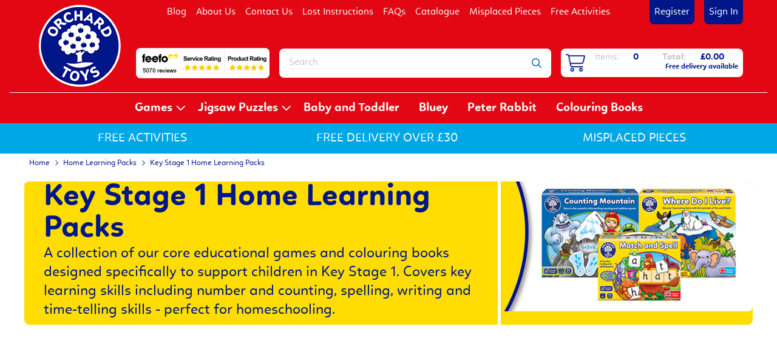

--- FILE ---
content_type: text/html; charset=utf-8
request_url: https://www.orchardtoys.com/dept/key-stage-1-home-learning-packs_d01140.htm
body_size: 12368
content:


<!DOCTYPE html>
<html id="htmlElement" lang="en">
<head><title>
	Key Stage 1 Home Learning Packs | Key Stage 1 Home Learning Packs
</title><!--Google Consent Mode--><script>
window.dataLayer = window.dataLayer || [];
function gtag() { dataLayer.push(arguments); }
gtag("consent", "default", 
{        ad_storage: "denied", 
        ad_user_data: "denied", 
        ad_personalization: "denied", 
        analytics_storage: "denied", 
        functionality_storage: "denied", 
        personalization_storage: "denied", 
        security_storage: "granted", 
        wait_for_update: 2000,
    });
gtag('js', new Date());

</script><!--Start cookieyes banner--><script src="https://cdn-cookieyes.com/client_data/758224b18603a68bdef81d82/script.js"></script><!--Google Tag Manager--><script>(function(w,d,s,l,i){w[l]=w[l]||[];w[l].push({'gtm.start':new Date().getTime(),event:'gtm.js'});var f=d.getElementsByTagName(s)[0],j=d.createElement(s),dl=l!='dataLayer'?'&l='+l:'';j.async=true;j.src='//www.googletagmanager.com/gtm.js?id='+i+dl;f.parentNode.insertBefore(j,f);})(window,document,'script','dataLayer','GTM-PFSRZGR');</script><!--End Google Tag Manager --><script type="application/ld+json">{"@context" : "https://schema.org","@type" : "Organization","url" : "https://www.orchardtoys.com","name" : "Orchard Toys","contactPoint" : [{"@type" : "ContactPoint","telephone" : "+44 1953 859520","contactType" : "customer service"},{"@type" : "ContactPoint","telephone" : "+44 1953 859520","contactType" : "sales"}]}</script><link rel="shortcut icon" type="image/x-icon" href="https://www.orchardtoys.com/orchardtoys/4128769/i/sys/favicon.png?_t=2311299653" />
<!-- Share_This -->
<script src="https://kit.fontawesome.com/651628678d.js" crossorigin="anonymous"></script>

<!-- MC POPUP is broken
<script type="text/javascript" src="//downloads.mailchimp.com/js/signup-forms/popup/embed.js" data-dojo-config="usePlainJson: true, isDebug: false"></script>
<script type="text/javascript">
require(["mojo/signup-forms/Loader"], function(L) { L.start({"baseUrl":"mc.us2.list-manage.com","uuid":"8aa4e8d498dae67aa1595e128","lid":"f800d4fff6"}) })
</script>
  END MC POPUP -->




<!-- Postcode anywhere -->
<script>(function(n,t,i,r){var u,f;n[i]=n[i]||{},n[i].initial={accountCode:"ORCHA11123",host:"ORCHA11123.pcapredict.com"},n[i].on=n[i].on||function(){(n[i].onq=n[i].onq||[]).push(arguments)},u=t.createElement("script"),u.async=!0,u.src=r,f=t.getElementsByTagName("script")[0],f.parentNode.insertBefore(u,f)})(window,document,"pca","//ORCHA11123.pcapredict.com/js/sensor.js")</script>
<!-- end postcode anywhere -->


<!-- Global site tag (gtag.js) - Google Ads: 980647541 --> <script async src="https://www.googletagmanager.com/gtag/js?id=AW-980647541"></script> <script> window.dataLayer = window.dataLayer || []; function gtag(){dataLayer.push(arguments);} gtag('js', new Date()); gtag('config', 'AW-980647541'); </script>

<script type="text/javascript">
    (function(c,l,a,r,i,t,y){
        c[a]=c[a]||function(){(c[a].q=c[a].q||[]).push(arguments)};
        t=l.createElement(r);t.async=1;t.src="https://www.clarity.ms/tag/"+i;
        y=l.getElementsByTagName(r)[0];y.parentNode.insertBefore(t,y);
    })(window, document, "clarity", "script", "rda1cuxcy8");
</script>
<link rel="canonical" href="https://www.orchardtoys.com/dept/key-stage-1-home-learning-packs_d01140.htm" /><meta http-equiv="Content-type" content="text/html;charset=UTF-8" /><meta name="google-site-verification" content="vVUSMNnhgkfroCPHcP8JUB5m9NIHMIbhzVfMG08--5Q" /><meta name="apple-mobile-web-app-capable" content="yes" /><meta name="apple-mobile-web-app-status-bar-style" content="black" /><meta property="og:site_name" content="Orchard Toys" /><meta name="viewport" content="width=device-width, initial-scale=1, maximum-scale=1" /><meta property="og:url" content="https://www.orchardtoys.com/dept/key-stage-1-home-learning-packs_d01140.htm" /><meta property="og:type" content="website" /><meta property="og:image" content="https://www.orchardtoys.com/orchardtoys/4128769/i/prli/key_stage_1_rollover.png?_t=2625153151" /><meta name="description" content="Home learning packs to support Key Stage One children" /><meta name="robots" content="index,follow,archive" /><link type="text/css" rel="stylesheet" href="/bundle.css?pn=bundle&amp;index=1&amp;tag=2612152633D&amp;sid=4128769" /><script src="/js/jquery/t_26121172/jquery-3.6.3.min.js"></script><script src="/js/jquery/t_26121172/jquery-migrate-3.4.0.min.js"></script><script src="/js/jquery/t_26121172/jquery-ui-1.13.2.min.js"></script><script src="/js/primarybundle.js?_t=2261212916D&amp;sid=4128769"></script><script src="/js/jquery/filter_search/t_26121172/jfilter_menu_builder_type_4.js"></script><!--Global site tag(gtag.js) - Google Analytics GA4--><script async="async" src="https://www.googletagmanager.com/gtag/js?id=G-Y93YX2RL26"></script><script>
window.dataLayer = window.dataLayer || [];
function gtag() { dataLayer.push(arguments); }
gtag('js', new Date());

gtag('config', 'G-Y93YX2RL26');

</script></head>
<body id="body" class="nonmem vatex isnonmob" itemscope="" itemtype="https://schema.org/WebPage">
    <!--Google Tag Manager NoScript--><noscript><iframe src="//www.googletagmanager.com/ns.html?id=GTM-PFSRZGR" height="0" width="0" style="display:none;visibility:hidden"></iframe></noscript><!--End Google Tag Manager NoScript--><div id="cont">
	<div id="site" class="dept yellow">
		<!--Top panel 1--><div id="pt">
			<div class="ext">
				<div class="pbnr ps" id="p50069504">
					<div class="bnr" id="b17598">
						<a href="https://www.orchardtoys.com/" class="img"><picture class="bnr"><source width="152" height="152" srcset="https://www.orchardtoys.com/orchardtoys/i/bnr/ot_2019_logo.png?_t=262515151"></source><img src="https://www.orchardtoys.com/orchardtoys/i/bnr/ot_2019_logo.png?_t=262515151&amp;w=152&amp;h=152&amp;format=jpeg" width="152" height="152" type="image/jpeg" alt="Orchard Toys"></img></picture></a>
					</div>
				</div><div class="info" id="p50069505">
					<ul><li class="lnk blog"><a href="https://www.orchardtoys.com/blog.aspx?pn=blog" title="Blog" class="lnk">Blog</a></li><li class="pipe">|</li><li><a href="https://www.orchardtoys.com/index/about-us_30.htm" title="The story of Orchard Toys, a leading British educational games and jigsaws manufacturer." class="lnk">About Us</a></li><li class="pipe">|</li><li><a href="https://www.orchardtoys.com/index/contact-us_88.htm" title="Homepage – Contact Us" class="lnk">Contact Us</a></li><li class="pipe">|</li><li><a href="https://www.orchardtoys.com/index/lost-game-instructions_61.htm" title="Lost Game Instructions" class="lnk">Lost Instructions</a></li><li class="pipe">|</li><li><a href="https://www.orchardtoys.com/index/faqs_38.htm" title="FAQs" class="lnk">FAQs</a></li><li class="pipe">|</li><li><a href="https://www.orchardtoys.com/index/catalogue-requests_32.htm" title="Catalogue Orchard Toys" class="lnk">Catalogue</a></li><li class="pipe">|</li><li><a href="https://www.orchardtoys.com/index/misplaced-pieces_343.htm" title="Misplaced Pieces" class="lnk">Misplaced Pieces</a></li><li class="pipe">|</li><li><a href="https://www.orchardtoys.com/dept/things-to-do_d0127.htm" title="A range of free, printable worksheets and activities from Orchard Toys." class="lnk">Free Activities</a></li></ul>
				</div><div class="info" id="p50069506">
					<ul><li class="lnk reg"><a href="/register.aspx" title="User Sign in &amp; Registration" class="lnk">Register</a></li><li class="pipe">|</li><li class="lnk sin"><a href="/signin.aspx" title="Sign in" class="lnk">Sign In</a></li></ul>
				</div><div class="bskt hvrtrgr" id="p50069507">
					<div id="mybskt">
						<a href="https://www.orchardtoys.com/basket.aspx?pn=go-to-checkout" class="bsktitems"><p id="bsktitems">0<span style="float: left;">Items: </span></p></a><a href="https://www.orchardtoys.com/basket.aspx?pn=go-to-checkout" class="bsktvalue"><p id="bsktvalue" class="value">£0.00<span style="float: left;">Total: </span></p></a><img title="View the contents of your secure shopping basket" class="btn" width="70" height="63" src="https://www.orchardtoys.com/orchardtoys/4128769/i/btn/viewbskt.png?_t=2311123818" alt="View the contents of your secure shopping basket" /><h4>Free delivery available</h4>
					</div>
				</div><div class="search" id="p50069508">
					<!--start search form--><form method="get" action="https://www.orchardtoys.com/shop/search.htm"><input name="kw" id="searchbox" size="24" placeholder="Search" class="inputtext" /><input type="hidden" name="st" value="k" /><input type="submit" title="" id="search" class="submit" name="search" value="" onclick="var that=this;window.setTimeout(function (){that.disabled=true; window.setTimeout(function() {that.disabled=false;},500);},0);return true;" /></form><!--end search form-->
				</div><div class="art" id="a128843776">
	<div class="artp">
		<div class="searchtoggle">

<button onclick="mdrToggleSearch()"><i class="fa-solid fa-magnifying-glass"></i></button></button>
</div>


<script>
function mdrToggleSearch() {
   var element = document.getElementById("p50069508");
   element.classList.toggle("toggleSearch");
}
</script>
	</div>
</div><div class="icon srch">
					<a href="../#" class="btn" id="btnsearch" title="Click to search"><img title="Click to search" class="btn" width="64" height="64" src="https://www.orchardtoys.com/orchardtoys/4128769/i/mob/view.png?_t=2311123323" alt="Click to search" /></a>
				</div><div class="art" id="a62062592">
	<div class="artp">
		<a href="https://www.feefo.com/reviews/orchard-toys" target="_blank" rel="noopener"><img title="See what our customers say about us" src="https://api.feefo.com/api/logo?merchantidentifier=orchard-toys&amp;since=all" alt="Feefo logo" border="0" /></a>
	</div>
</div><div class="home-hamburger">
	<button class="c-hamburger c-hamburger--htx visible-xs"><span>Toggle menu</span></button>
</div><div class="nav-wrapper">
	<ul class="nav"><li class="mega-menu-classic l1"><a href="https://www.orchardtoys.com/dept/orchard-toys-learning-educational-games_d012.htm" title="A collection of fun educational games for children from Orchard Toys.">Games</a><div class="menu-grid menu-grid-lined">
		<div class="menu-row">
			<ul class="l2"><li class="first-menu-item l2"><div class="deptlink std">
				<a href="https://www.orchardtoys.com/dept/number-counting-games_d0119.htm" class="img" title="Our number games are great to help both younger and older children develop their maths skills."><picture class="main"><source width="677" height="561" srcset="https://www.orchardtoys.com/orchardtoys/4128769/i/prli/1_number_and_counting.webp?_t=2311812536"></source><img src="https://www.orchardtoys.com/orchardtoys/4128769/i/prli/1_number_and_counting.webp?_t=2311812536&amp;w=677&amp;h=561&amp;format=jpeg" width="677" height="561" type="image/jpeg" loading="lazy" alt="Our number games are great to help both younger and older children develop their maths skills." title="Our number games are great to help both younger and older children develop their maths skills." fetchpriority="low"></img></picture></a><a href="https://www.orchardtoys.com/dept/number-counting-games_d0119.htm" class="txt" title="Our number games are great to help both younger and older children develop their maths skills.">Number & Counting Games</a>
			</div></li><li class="l2"><div class="deptlink std">
				<a href="https://www.orchardtoys.com/dept/orchard-toys-mini-travel-games_d0116.htm" class="img" title="A collection of fun mini games, perfect as kids stocking fillers or travel games."><img class="main" src="https://www.orchardtoys.com/orchardtoys/4128769/i/prli/1_mini_games.webp?_t=231211324" width="677" height="561" loading="lazy" alt="A collection of fun mini games, perfect as kids stocking fillers or travel games." title="A collection of fun mini games, perfect as kids stocking fillers or travel games." fetchpriority="low"></img></a><a href="https://www.orchardtoys.com/dept/orchard-toys-mini-travel-games_d0116.htm" class="txt" title="A collection of fun mini games, perfect as kids stocking fillers or travel games.">Mini Games</a>
			</div></li><li class="l2"><div class="deptlink std">
				<a href="https://www.orchardtoys.com/dept/first-games-age-18-months_d0117.htm" class="img" title="These fun first games are a great way to introduce gameplay to children from as young as 18 months."><img class="main" src="https://www.orchardtoys.com/orchardtoys/4128769/i/prli/1_first_games.webp?_t=2312113118" width="677" height="561" loading="lazy" alt="These fun first games are a great way to introduce gameplay to children from as young as 18 months." title="These fun first games are a great way to introduce gameplay to children from as young as 18 months." fetchpriority="low"></img></a><a href="https://www.orchardtoys.com/dept/first-games-age-18-months_d0117.htm" class="txt" title="These fun first games are a great way to introduce gameplay to children from as young as 18 months.">First Games - Age 18 Months+</a>
			</div></li><li class="l2"><div class="deptlink std">
				<a href="https://www.orchardtoys.com/dept/shape-colour-games_d0118.htm" class="img" title="Our shape and colour games will get little ones confident about learning their shapes and colours."><img class="main" src="https://www.orchardtoys.com/orchardtoys/4128769/i/prli/1_shape_and_colour.webp?_t=2312113543" width="677" height="561" loading="lazy" alt="Our shape and colour games will get little ones confident about learning their shapes and colours." title="Our shape and colour games will get little ones confident about learning their shapes and colours." fetchpriority="low"></img></a><a href="https://www.orchardtoys.com/dept/shape-colour-games_d0118.htm" class="txt" title="Our shape and colour games will get little ones confident about learning their shapes and colours.">Shape and Colour Games</a>
			</div></li><li class="l2"><div class="deptlink std">
				<a href="https://www.orchardtoys.com/dept/matching-memory-games_d0120.htm" class="img" title="A fun range of educational matching and memory games for children from ages 2 to adult."><img class="main" src="https://www.orchardtoys.com/orchardtoys/4128769/i/prli/1_matching_and_memory.webp?_t=231211389" width="677" height="561" loading="lazy" alt="A fun range of educational matching and memory games for children from ages 2 to adult." title="A fun range of educational matching and memory games for children from ages 2 to adult." fetchpriority="low"></img></a><a href="https://www.orchardtoys.com/dept/matching-memory-games_d0120.htm" class="txt" title="A fun range of educational matching and memory games for children from ages 2 to adult.">Matching & Memory Games</a>
			</div></li><li class="l2"><div class="deptlink std">
				<a href="https://www.orchardtoys.com/dept/language-literacy-games_d0121.htm" class="img" title="These fun literacy games offer a great way to get children learning their spelling and ABC&#39;s."><img class="main" src="https://www.orchardtoys.com/orchardtoys/4128769/i/prli/1_language_and_literacy.webp?_t=2312113835" width="677" height="561" loading="lazy" alt="These fun literacy games offer a great way to get children learning their spelling and ABC&#39;s." title="These fun literacy games offer a great way to get children learning their spelling and ABC&#39;s." fetchpriority="low"></img></a><a href="https://www.orchardtoys.com/dept/language-literacy-games_d0121.htm" class="txt" title="These fun literacy games offer a great way to get children learning their spelling and ABC&#39;s.">Language and Literacy Games</a>
			</div></li><li class="l2"><div class="deptlink std">
				<a href="https://www.orchardtoys.com/dept/board-games_d0122.htm" class="img" title="Fun and simple family board games for children from just 3 years old."><img class="main" src="https://www.orchardtoys.com/orchardtoys/4128769/i/prli/1_board_games.webp?_t=2312113853" width="677" height="561" loading="lazy" alt="Fun and simple family board games for children from just 3 years old." title="Fun and simple family board games for children from just 3 years old." fetchpriority="low"></img></a><a href="https://www.orchardtoys.com/dept/board-games_d0122.htm" class="txt" title="Fun and simple family board games for children from just 3 years old.">Board Games</a>
			</div></li><li class="l2"><div class="deptlink std">
				<a href="https://www.orchardtoys.com/dept/family-games_d0123.htm" class="img" title="Fantastic family games, which are perfect for laughs and learning combined!"><img class="main" src="https://www.orchardtoys.com/orchardtoys/4128769/i/prli/1_family_games.webp?_t=2312113916" width="677" height="561" loading="lazy" alt="Fantastic family games, which are perfect for laughs and learning combined!" title="Fantastic family games, which are perfect for laughs and learning combined!" fetchpriority="low"></img></a><a href="https://www.orchardtoys.com/dept/family-games_d0123.htm" class="txt" title="Fantastic family games, which are perfect for laughs and learning combined!">Family Games</a>
			</div></li></ul>
		</div>
	</div></li><li class="mega-menu-classic l1"><a href="https://www.orchardtoys.com/dept/jigsaw-puzzles-for-kids-25-150-pieces_d013.htm" title="A collection of educational jigsaw puzzles for children from 2 - 150 pieces.">Jigsaw Puzzles</a><div class="menu-grid menu-grid-lined">
		<div class="menu-row">
			<ul class="l2"><li class="first-menu-item l2"><div class="deptlink std">
				<a href="https://www.orchardtoys.com/dept/first-jigsaw-puzzles_d0110.htm" class="img" title="A collection of two and three piece themed first jigsaws in one box. Suitable from age 18 months."><img class="main" src="https://www.orchardtoys.com/orchardtoys/4128769/i/prli/1_first_jigsaw.webp?_t=2312114951" width="677" height="561" loading="lazy" alt="A collection of two and three piece themed first jigsaws in one box. Suitable from age 18 months." title="A collection of two and three piece themed first jigsaws in one box. Suitable from age 18 months." fetchpriority="low"></img></a><a href="https://www.orchardtoys.com/dept/first-jigsaw-puzzles_d0110.htm" class="txt" title="A collection of two and three piece themed first jigsaws in one box. Suitable from age 18 months.">First Jigsaw Puzzles</a>
			</div></li><li class="l2"><div class="deptlink std">
				<a href="https://www.orchardtoys.com/dept/jigsaw-puzzles-for-children-12-25-pieces_d0124.htm" class="img" title="Educational jigsaw puzzles for little hands, with 12 - 25 chunky pieces."><img class="main" src="https://www.orchardtoys.com/orchardtoys/4128769/i/prli/1_12-25_pieces.webp?_t=23121152" width="677" height="561" loading="lazy" alt="Educational jigsaw puzzles for little hands, with 12 - 25 chunky pieces." title="Educational jigsaw puzzles for little hands, with 12 - 25 chunky pieces." fetchpriority="low"></img></a><a href="https://www.orchardtoys.com/dept/jigsaw-puzzles-for-children-12-25-pieces_d0124.htm" class="txt" title="Educational jigsaw puzzles for little hands, with 12 - 25 chunky pieces.">Jigsaw Puzzles 12 - 25 pieces</a>
			</div></li><li class="l2"><div class="deptlink std">
				<a href="https://www.orchardtoys.com/dept/jigsaw-puzzles-for-children-25-50-pieces_d0113.htm" class="img" title="A collection of beautifully illustrated children&#39;s floor jigsaws from 25 up to 50 pieces."><img class="main" src="https://www.orchardtoys.com/orchardtoys/4128769/i/prli/1_25-50_pieces.webp?_t=231211542" width="677" height="561" loading="lazy" alt="A collection of beautifully illustrated children&#39;s floor jigsaws from 25 up to 50 pieces." title="A collection of beautifully illustrated children&#39;s floor jigsaws from 25 up to 50 pieces." fetchpriority="low"></img></a><a href="https://www.orchardtoys.com/dept/jigsaw-puzzles-for-children-25-50-pieces_d0113.htm" class="txt" title="A collection of beautifully illustrated children&#39;s floor jigsaws from 25 up to 50 pieces.">Jigsaw Puzzles 25 - 50 pieces</a>
			</div></li><li class="l2"><div class="deptlink std">
				<a href="https://www.orchardtoys.com/dept/jigsaw-puzzles-50-150-pieces_d0125.htm" class="img" title="Challenging educational jigsaws for both children and adults from 50 to 100 pieces."><img class="main" src="https://www.orchardtoys.com/orchardtoys/4128769/i/prli/1_50-150_pieces.webp?_t=2312115118" width="677" height="561" loading="lazy" alt="Challenging educational jigsaws for both children and adults from 50 to 100 pieces." title="Challenging educational jigsaws for both children and adults from 50 to 100 pieces." fetchpriority="low"></img></a><a href="https://www.orchardtoys.com/dept/jigsaw-puzzles-50-150-pieces_d0125.htm" class="txt" title="Challenging educational jigsaws for both children and adults from 50 to 100 pieces.">Jigsaw Puzzles 50 - 150 pieces</a>
			</div></li><li class="l2"><div class="deptlink std">
				<a href="https://www.orchardtoys.com/dept/activity-jigsaw-puzzles_d018.htm" class="img" title="Activity jigsaws help to teach numbers, letters, opposites and colours, plus much more!"><img class="main" src="https://www.orchardtoys.com/orchardtoys/4128769/i/prli/1_activity_jigsaw.webp?_t=2312115143" width="677" height="561" loading="lazy" alt="Activity jigsaws help to teach numbers, letters, opposites and colours, plus much more!" title="Activity jigsaws help to teach numbers, letters, opposites and colours, plus much more!" fetchpriority="low"></img></a><a href="https://www.orchardtoys.com/dept/activity-jigsaw-puzzles_d018.htm" class="txt" title="Activity jigsaws help to teach numbers, letters, opposites and colours, plus much more!">Activity Jigsaw Puzzles</a>
			</div></li><li class="l2"><div class="deptlink std">
				<a href="https://www.orchardtoys.com/dept/jigsaw-puzzles-for-1-2-year-olds_d01200.htm" class="img" title="First jigsaws which include chunky, wipe-clean pieces...perfect for little hands!"><img class="main" src="https://www.orchardtoys.com/orchardtoys/4128769/i/prli/1_1-2_year_olds.webp?_t=2312115226" width="677" height="561" loading="lazy" alt="First jigsaws which include chunky, wipe-clean pieces...perfect for little hands!" title="First jigsaws which include chunky, wipe-clean pieces...perfect for little hands!" fetchpriority="low"></img></a><a href="https://www.orchardtoys.com/dept/jigsaw-puzzles-for-1-2-year-olds_d01200.htm" class="txt" title="First jigsaws which include chunky, wipe-clean pieces...perfect for little hands!">Jigsaw Puzzles for 1-2 Year Olds</a>
			</div></li><li class="l2"><div class="deptlink std">
				<a href="https://www.orchardtoys.com/dept/jigsaw-puzzles-for-3-5-year-olds_d01201.htm" class="img" title="Fun and colourful jigsaws for 3-5 years, covering a wide range of topics from dinosaurs to unicorns"><img class="main" src="https://www.orchardtoys.com/orchardtoys/4128769/i/prli/1_2-5_year_olds.webp?_t=2312115249" width="677" height="561" loading="lazy" alt="Fun and colourful jigsaws for 3-5 years, covering a wide range of topics from dinosaurs to unicorns" title="Fun and colourful jigsaws for 3-5 years, covering a wide range of topics from dinosaurs to unicorns" fetchpriority="low"></img></a><a href="https://www.orchardtoys.com/dept/jigsaw-puzzles-for-3-5-year-olds_d01201.htm" class="txt" title="Fun and colourful jigsaws for 3-5 years, covering a wide range of topics from dinosaurs to unicorns">Jigsaw Puzzles for 3-5 Year Olds</a>
			</div></li><li class="l2"><div class="deptlink std">
				<a href="https://www.orchardtoys.com/dept/jigsaw-puzzles-for-5-over_d01202.htm" class="img" title="These challenging jigsaws range from 50-150 pieces, perfect for young puzzle fans!"><img class="main" src="https://www.orchardtoys.com/orchardtoys/4128769/i/prli/1_5_and_over.webp?_t=231211531" width="677" height="561" loading="lazy" alt="These challenging jigsaws range from 50-150 pieces, perfect for young puzzle fans!" title="These challenging jigsaws range from 50-150 pieces, perfect for young puzzle fans!" fetchpriority="low"></img></a><a href="https://www.orchardtoys.com/dept/jigsaw-puzzles-for-5-over_d01202.htm" class="txt" title="These challenging jigsaws range from 50-150 pieces, perfect for young puzzle fans!">Jigsaw Puzzles for 5 and Over</a>
			</div></li></ul>
		</div>
	</div></li><li class="l1"><a href="https://www.orchardtoys.com/dept/baby-toddler_d01380.htm" title="Baby and Toddler">Baby and Toddler</a></li><li class="l1"><a href="https://www.orchardtoys.com/dept/bluey_d01381.htm" title="Bluey">Bluey</a></li><li class="l1"><a href="https://www.orchardtoys.com/dept/peter-rabbit-games-jigsaw-puzzles_d01377.htm" title="Peter Rabbit">Peter Rabbit</a></li><li class="l1"><a href="https://www.orchardtoys.com/dept/childrens-colouring-books_d014.htm" title="Our colouring books include fun stickers and designs to keep your little ones entertained.">Colouring Books</a></li></ul>
</div>
			</div>
		</div><div id="pc">
			<div class="art [&quot;&quot;]" id="a128548864">
	<div class="artp">
		<div class="swiffy-slider slider-cta slider-nav-autoplay" data-slider-nav-autoplay-interval="5000">
<ul class="slider-container">
<li>
<h4><a href="https://www.orchardtoys.com/dept/things-to-do_d0127.htm">FREE ACTIVITIES</a></h4>
</li>
<li>
<h4>FREE DELIVERY OVER £30 </h4>
</li>
<li>
<div class="slidecont">
<h4><a href="https://www.orchardtoys.com/index/misplaced-pieces_343.htm">MISPLACED PIECES</a></h4>
</div>
</li>
</ul>
</div>
	</div>
</div><div class="bdcb">
				<ul class="crumb" itemscope="" itemtype="https://schema.org/BreadcrumbList"><li><a href="https://www.orchardtoys.com/" title="Learning made fun">Home</a></li><li itemprop="itemListElement" itemscope itemtype="https://schema.org/ListItem"><a href="https://www.orchardtoys.com/dept/orchard-toys-home-learning-packs_d01138.htm" itemprop="item" title="A collection of fun home learning packs for children from Orchard Toys"><span itemprop="name">Home Learning Packs</span></a><meta itemprop="position" content="1"></meta></li><li itemprop="itemListElement" itemscope itemtype="https://schema.org/ListItem"><a href="https://www.orchardtoys.com/dept/key-stage-1-home-learning-packs_d01140.htm" itemprop="item" title="Home learning packs to support Key Stage One children"><h1><span itemprop="name">Key Stage 1 Home Learning Packs</span></h1></a><meta itemprop="position" content="2"></meta></li></ul>
			</div>
		</div><!--Middle panel--><div id="pmid" class="page_dept">
			<div class="pmfull" id="fs">

			</div><!--Main panel--><div class="pmfull" id="pm">
				<div id="prom-1581514750" class="pmind">
					<div class="art deptHeader" id="a104529923">
						<h2>Key Stage 1 Home Learning Packs</h2><div class="imgcont">
							<picture><source media="(min-width: 900px)" width="465" height="240" srcset="https://www.orchardtoys.com/orchardtoys/i/art/key_stage_1_sub_category_header.png?_t=26251599"></source><source media="(max-width: 899px)" width="640" height="346" srcset="https://www.orchardtoys.com/orchardtoys/i/artmob/key_stage_1_sub_category_header.png?_t=2625151152"></source><img src="https://www.orchardtoys.com/orchardtoys/i/art/key_stage_1_sub_category_header.png?_t=26251599&amp;w=465&amp;h=240&amp;format=jpeg" width="465" height="240" type="image/jpeg" alt="Key Stage 1 Home Learning Packs" title="Key Stage 1 Home Learning Packs"></img></picture>
						</div><div class="artp">
							<p>A collection of our core educational games and colouring books designed specifically to support children in Key Stage 1. Covers key learning skills including number and counting, spelling, writing and time-telling skills - perfect for homeschooling.</p>
						</div>
					</div>
				</div><!--Department Tree--><div class="depttree" id="dt90898434">
					<div class="bt">
						<h3>Key Stage 1 Home Learning Packs</h3>
					</div><div class="bc">

					</div><div class="bb">

					</div>
				</div><script>var searchQuery = {"searchType":13,"advancedSearch":false,"keywords":"","advShortDescription":"","advBrand":"","advManufacturer":"","advModel":"","advDepartmentId":null,"advType":null,"advCondition":null,"promotionNumber":null,"pageNumber":1,"searchId":140,"email":null,"brands":[],"brandNames":[],"manufacturer":[],"manufacturerNames":[],"departmentNames":[],"departmentIds":[],"departments":[],"attributes":[],"displayOrder":11,"resultsPerPage":86};</script>
			</div><!--Main panel end-->
		</div><!--Middle Panel end--><!--Footer Panel--><div id="pf">
			<div class="ext">
				<div class="pbnr ps" id="p50069523">
					<div class="bnr thirdWidth" id="b25269">
						<a href="https://www.orchardtoys.com//blog/blog.htm.aspx" class="img"><picture class="bnr"><source media="(min-width: 900px)" width="456" height="323" srcset="https://www.orchardtoys.com/orchardtoys/i/bnr/d_read_blog.webp?_t=23918125755"></source><source media="(max-width: 899px)" width="1384" height="646" srcset="https://www.orchardtoys.com/orchardtoys/i/bnrmob/d_read_blog.webp?_t=23918125755"></source><img src="https://www.orchardtoys.com/orchardtoys/i/bnr/d_read_blog.webp?_t=23918125755&amp;w=456&amp;h=323&amp;format=jpeg" width="456" height="323" type="image/jpeg" alt="Read our Blog" loading="lazy" fetchpriority="low"></img></picture></a>
					</div><div class="bnr thirdWidth" id="b25270">
						<a href="https://www.orchardtoys.com//index/lost-game-instructions_61.htm.aspx" class="img"><picture class="bnr"><source media="(min-width: 900px)" width="912" height="646" srcset="https://www.orchardtoys.com/orchardtoys/i/bnr/d_lost_instructions.webp?_t=23918125826"></source><source media="(max-width: 899px)" width="1384" height="646" srcset="https://www.orchardtoys.com/orchardtoys/i/bnrmob/d_lost_instructions.webp?_t=23918125826"></source><img src="https://www.orchardtoys.com/orchardtoys/i/bnr/d_lost_instructions.webp?_t=23918125826&amp;w=912&amp;h=646&amp;format=jpeg" width="912" height="646" type="image/jpeg" alt="Lost your instructions?" loading="lazy" fetchpriority="low"></img></picture></a>
					</div><div class="bnr thirdWidth" id="b25271">
						<a href="https://www.orchardtoys.com//index/misplaced-pieces_343.htm.aspx" class="img"><picture class="bnr"><source media="(min-width: 900px)" width="912" height="646" srcset="https://www.orchardtoys.com/orchardtoys/i/bnr/d_missing_a_piece.webp?_t=23918125911"></source><source media="(max-width: 899px)" width="1384" height="646" srcset="https://www.orchardtoys.com/orchardtoys/i/bnrmob/d_missing_a_piece.webp?_t=23918125911"></source><img src="https://www.orchardtoys.com/orchardtoys/i/bnr/d_missing_a_piece.webp?_t=23918125911&amp;w=912&amp;h=646&amp;format=jpeg" width="912" height="646" type="image/jpeg" alt="Missing a piece?" loading="lazy" fetchpriority="low"></img></picture></a>
					</div>
				</div>
			</div>
		</div><!--Bottom panel 3--><div id="pb">
			<div class="ext">
				<div class="info" id="p50069515">
					<h3 class="header" title="Products">Products</h3><ul class="accordion"><li class="header ">Products<img class="showplus" width="55" height="62" loading="lazy" fetchpriority="low" src="https://www.orchardtoys.com/orchardtoys/4128769/i/sys/plus.png?_t=2311123657" alt="View more" /><img class="showminus" width="55" height="63" loading="lazy" fetchpriority="low" src="https://www.orchardtoys.com/orchardtoys/4128769/i/sys/minus.png?_t=231112365" alt="View less" /></li><li class="pane"><div class="info" id="p50069515">
						<h3 class="header" title="Products">Products</h3><ul><li><a href="https://www.orchardtoys.com/dept/orchard-toys-learning-educational-games_d012.htm" title="A collection of fun educational games for children from Orchard Toys." class="lnk">Games</a></li><li class="pipe">|</li><li><a href="https://www.orchardtoys.com/dept/jigsaw-puzzles-for-kids-25-150-pieces_d013.htm" title="A collection of educational jigsaw puzzles for children from 2 - 150 pieces." class="lnk">Jigsaw Puzzles</a></li><li class="pipe">|</li><li><a href="https://www.orchardtoys.com/dept/childrens-colouring-books_d014.htm" title="Our colouring books include fun stickers and designs to keep your little ones entertained." class="lnk">Colouring Books</a></li><li class="pipe">|</li><li><a href="https://www.orchardtoys.com/dept/tiberius-books_d016.htm" title="A range of beautifully illustrated children&#39;s picture books, brought to you by Tiberius Publishing." class="lnk">Tiberius Books</a></li></ul>
					</div></li></ul>
				</div><div class="info" id="p50069516">
					<h3 class="header" title="About Us">About Us</h3><ul class="accordion"><li class="header ">About Us<img class="showplus" width="55" height="62" loading="lazy" fetchpriority="low" src="https://www.orchardtoys.com/orchardtoys/4128769/i/sys/plus.png?_t=2311123657" alt="View more" /><img class="showminus" width="55" height="63" loading="lazy" fetchpriority="low" src="https://www.orchardtoys.com/orchardtoys/4128769/i/sys/minus.png?_t=231112365" alt="View less" /></li><li class="pane"><div class="info" id="p50069516">
						<h3 class="header" title="About Us">About Us</h3><ul><li class="lnk blog"><a href="https://www.orchardtoys.com/blog.aspx?pn=blog" title="Blog" class="lnk">Blog</a></li><li class="pipe">|</li><li><a href="https://www.orchardtoys.com/index/about-us_30.htm" title="The story of Orchard Toys, a leading British educational games and jigsaws manufacturer." class="lnk">About Us</a></li><li class="pipe">|</li><li><a href="https://www.orchardtoys.com/index/learning-made-fun!_47.htm" title="Orchard Toys Learning Made Fun" class="lnk">Learning Made Fun!</a></li><li class="pipe">|</li><li><a href="https://www.orchardtoys.com/index/why-orchard-toys_49.htm" title="Why Orchard Toys?" class="lnk">Why Orchard Toys?</a></li><li class="pipe">|</li><li><a href="https://www.orchardtoys.com/index/educational-benefits_48.htm" title="Orchard Toys pride themselves on their ethos of &#39;learning made fun&#39;." class="lnk">Educational Benefits</a></li><li class="pipe">|</li><li><a href="https://www.orchardtoys.com/index/feefo-reviews_777.htm" title="Feefo Reviews" class="lnk">Feefo Reviews</a></li></ul>
					</div></li></ul>
				</div><div class="info" id="p50069517">
					<h3 class="header" title="Contact Us">Contact Us</h3><ul class="accordion"><li class="header ">Contact Us<img class="showplus" width="55" height="62" loading="lazy" fetchpriority="low" src="https://www.orchardtoys.com/orchardtoys/4128769/i/sys/plus.png?_t=2311123657" alt="View more" /><img class="showminus" width="55" height="63" loading="lazy" fetchpriority="low" src="https://www.orchardtoys.com/orchardtoys/4128769/i/sys/minus.png?_t=231112365" alt="View less" /></li><li class="pane"><div class="info" id="p50069517">
						<h3 class="header" title="Contact Us">Contact Us</h3><ul><li><a href="https://www.orchardtoys.com/index/contact-us_88.htm" title="Homepage – Contact Us" class="lnk">Contact Us</a></li><li class="pipe">|</li><li><a href="https://www.orchardtoys.com/index/catalogue-requests_32.htm" title="Catalogue Orchard Toys" class="lnk">Catalogue</a></li><li class="pipe">|</li><li><a href="https://www.orchardtoys.com/index/im-missing-piece_68.htm" title="What to do if you are missing a piece from your Orchard Toys game or jigsaw." class="lnk">I&#39;m Missing a Piece</a></li><li class="pipe">|</li><li><a href="https://www.orchardtoys.com/index/lost-game-instructions_61.htm" title="Lost Game Instructions" class="lnk">Lost Instructions</a></li><li class="pipe">|</li><li><a href="https://www.orchardtoys.com/index/trade-enquiries_79.htm" title="Contact form for all Orchard Toys trade stockists." class="lnk">Trade Enquiries</a></li><li class="pipe">|</li><li><a href="https://www.orchardtoys.com/index/cancellations-returns_104.htm" title="Cancellations &amp; Returns" class="lnk">Cancellations &amp; Returns</a></li><li class="pipe">|</li><li><a href="https://www.orchardtoys.com/index/faqs_38.htm" title="FAQs" class="lnk">FAQs</a></li></ul>
					</div></li></ul>
				</div><div class="info" id="p50069518">
					<h3 class="header" title="Your Account">Your Account</h3><ul class="accordion"><li class="header ">Your Account<img class="showplus" width="55" height="62" loading="lazy" fetchpriority="low" src="https://www.orchardtoys.com/orchardtoys/4128769/i/sys/plus.png?_t=2311123657" alt="View more" /><img class="showminus" width="55" height="63" loading="lazy" fetchpriority="low" src="https://www.orchardtoys.com/orchardtoys/4128769/i/sys/minus.png?_t=231112365" alt="View less" /></li><li class="pane"><div class="info" id="p50069518">
						<h3 class="header" title="Your Account">Your Account</h3><ul><li class="lnk reg"><a href="/register.aspx" title="User Sign in &amp; Registration" class="lnk">Register</a></li><li class="pipe">|</li><li class="lnk sin"><a href="/signin.aspx" title="Sign in" class="lnk">Sign In</a></li><li class="pipe">|</li><li class="lnk ord"><a href="https://www.orchardtoys.com/orderinfo.aspx" title="View the status of an order" class="lnk">My Orders</a></li></ul>
					</div></li></ul>
				</div><div class="art" id="a128548865">
	<div class="artp">
		<p><a href="https://www.feefo.com/reviews/orchard-toys" target="_blank" rel="noopener"><img title="See what our customers say about us" src="https://api.feefo.com/api/logo?merchantidentifier=orchard-toys&amp;since=all" alt="Feefo logo" border="0" /></a></p>


<div class="feefoaward">
		<a href="https://www.feefo.com/search-reviews/search-results?trusted-service-winners=true&amp;q=orchard+toys" class="img" target="_blank" title="Platinum Trusted Service Award 2025"><picture><source media="(min-width: 768px)" width="400" height="125" srcset="https://www.orchardtoys.com/orchardtoys/i/art/platinum_trusted_service_award_2025.png?_t=25659327"><source media="(max-width: 767px)" width="400" height="125" srcset="https://www.orchardtoys.com/orchardtoys/i/artmob/platinum_trusted_service_award_2025.png?_t=25659327"><img src="https://www.orchardtoys.com/orchardtoys/i/art/platinum_trusted_service_award_2025.png?_t=25659327" width="400" height="125" alt="Platinum Trusted Service Award 2025" title="Platinum Trusted Service Award 2025"></picture></a>
	</div>


<div class="fsc">
		<picture><source media="(min-width: 768px)" width="1025" height="641" srcset="https://www.orchardtoys.com/orchardtoys/i/art/fcs_footer_logo.webp"><source media="(max-width: 767px)" width="512" height="320" srcset="https://www.orchardtoys.com/orchardtoys/i/artmob/fcs_footer_logo.webp"><img src="https://www.orchardtoys.com/orchardtoys/i/art/fcs_footer_logo.webp" width="1025" height="641" alt=The mark of responsible forestry - FSC C210138" title="The mark of responsible forestry - FSC C210138"></picture></a>
	</div>


<ul class="inline">
<li><a title="Find us on Facebook" href="http://www.facebook.com/orchardtoysltd" target="_blank" rel="noopener"><i class="fab fa-fw fa-facebook-f">&nbsp;</i></a></li>
<li><a title="Watch us on YouTube" href="https://www.youtube.com/@orchardtoys8798" target="_blank" rel="noopener"><i class="fab fa-fw fa-youtube">&nbsp;</i></a></li>
<li><a title="Follow us on Instagram" href="http://www.instagram.com/orchardtoys" target="_blank" rel="noopener"><i class="fab fa-fw fa-instagram">&nbsp;</i></a></li>
</ul>
	</div>
</div><div class="info" id="p50069520">
					<h3 class="header" title="Policy Information">Policy Information</h3><ul class="accordion"><li class="header ">Policy Information<img class="showplus" width="55" height="62" loading="lazy" fetchpriority="low" src="https://www.orchardtoys.com/orchardtoys/4128769/i/sys/plus.png?_t=2311123657" alt="View more" /><img class="showminus" width="55" height="63" loading="lazy" fetchpriority="low" src="https://www.orchardtoys.com/orchardtoys/4128769/i/sys/minus.png?_t=231112365" alt="View less" /></li><li class="pane"><div class="info" id="p50069520">
						<h3 class="header" title="Policy Information">Policy Information</h3><ul><li><a href="https://www.orchardtoys.com/index/environmental-policy_198.htm" title="About us - Environmental Policy" class="lnk">Environmental Policy</a></li><li class="pipe">|</li><li><a href="https://www.orchardtoys.com/index/cookie-policy_6.htm" title="Cookie Policy" class="lnk">Cookie Policy</a></li><li class="pipe">|</li><li><a href="https://www.orchardtoys.com/index/privacy-policy_64.htm" title="Privacy Policy" class="lnk">Privacy Policy</a></li><li class="pipe">|</li><li><a href="https://www.orchardtoys.com/index/quality-policy_274.htm" title="About Us - Quality Policy" class="lnk">Quality Policy</a></li><li class="pipe">|</li><li><a href="https://www.orchardtoys.com/index/terms-conditions_5.htm" title="Terms &amp; Conditions" class="lnk">Terms and Conditions</a></li><li class="pipe">|</li><li><a href="https://www.orchardtoys.com/index/promotional-terms-conditions_328.htm" title="Promotional Terms and Conditions" class="lnk">Promotional Terms and Conditions</a></li></ul>
					</div></li></ul>
				</div>
			</div>
		</div><!--SignInLevel: NoMember--><div id="hoverbsktadd" class="hoverbsktadd" style="display:none;">

		</div><div id="hoverbsktsampleadd" class="hoverbsktadd" style="display:none;">

		</div>
	</div><div id="pbf">
		<div class="ext">
			<div class="etailcopy">
	<p class="copy">&copy; <span itemprop="copyrightYear">2026</span> <span itemprop="copyrightHolder" itemtype="https://schema.org/Organization"><span itemprop="name">Orchard Toys</span></span></p><p class="etail"><a href="https://www.etailsystems.com" target="_blank" title="Etail Systems ecommerce solutions">Ecommerce solution</a> by <a href="https://www.etailsystems.com" target="_blank" title="www.etailsystems.com">Etail Systems</a></p>
</div><div class="art" id="a128548866">
	<div class="artp">
		<p>Registered in England and Wales No. 1460458 Registered Office: Cawley House, Canal Street, Nottingham, NG1 7HR</p>
	</div>
</div>
		</div>
	</div>
</div><script async="async" src="/js/extrabundle.min.js?_t=2261212916D"></script>
    <!-- pcanywhere -->
<script>
	(function(a, c, b, e) {
		a[b] = a[b] || {};
		a[b].initial = {
			accountCode: "ORCHA11123",
			host: "ORCHA11123.pcapredict.com"
		};
		a[b].on = a[b].on || function() {
			(a[b].onq = a[b].onq || []).push(arguments)
		};
		var d = c.createElement("script");
		d.async = !0;
		d.src = e;
		c = c.getElementsByTagName("script")[0];
		c.parentNode.insertBefore(d, c)
	})(window, document, "pca", "//ORCHA11123.pcapredict.com/js/sensor.js");
</script>
<!-- Share_This -->
<!-- Facebook Pixel Code -->
<script>
!function(f, b, e, v, n, t, s) {
        if (f.fbq) return;
        n = f.fbq = function() {
                n.callMethod ? n.callMethod.apply(n, arguments) : n.queue.push(arguments)
        };
        if (!f._fbq) f._fbq = n;
        n.push = n;
        n.loaded = !0;
        n.version = '2.0';
        n.queue = [];
        t = b.createElement(e);
        t.async = !0;
        t.src = v;
        s = b.getElementsByTagName(e)[0];
        s.parentNode.insertBefore(t, s)
}(window, document, 'script', 'https://connect.facebook.net/en_US/fbevents.js');
fbq('init', '1156821594417824'); // Insert your pixel ID here.
fbq('track', 'PageView');
</script>

<noscript>
<img height="1" width="1" style="display:none" src="https://www.facebook.com/tr?id=1156821594417824&ev=PageView&noscript=1" />
</noscript>
<!-- End Facebook Pixel Code -->

<!-- Google Code for Remarketing Tag -->
<script type="text/javascript">
        /* <![CDATA[ */
        var google_conversion_id = 875078477;
        var google_custom_params = window.google_tag_params;
        var google_remarketing_only = true;
        /* ]]> */
</script>

<script type="text/javascript" src="//www.googleadservices.com/pagead/conversion.js";></script>
<noscript>
<div style="display:inline;">
<img height = "1" width = "1" style = "border-style:none;" alt = "" src = "//googleads.g.doubleclick.net/pagead/viewthroughconversion/875078477/?guid=ON&script=0"/>;
</div>
</noscript>
<!-- End Google Code for Remarketing Tag -->

<!-- Go to www.addthis.com/dashboard to customize your tools --> <script type="text/javascript" src="//s7.addthis.com/js/300/addthis_widget.js#pubid=ra-5cd15f78f5c97ff8"></script>

<script>
(function () {
var buyform = document.getElementById('buy_form');
if (buyform !== null) {
for (const element of document.getElementById('buy_form').querySelectorAll('[name="giftwrap"]')) {
    element.addEventListener('change', function (event) {
      var giftwrapelement = document.getElementById('gwgifttext');
      if (giftwrapelement !== null) {
          giftwrapelement.classList.remove('hidegwgifttext');
          if (element.value == '0') {
              giftwrapelement.classList.add('hidegwgifttext');
          }
      }
    });
}
}
})();
</script>


<script id="mcjs">!function(c,h,i,m,p){m=c.createElement(h),p=c.getElementsByTagName(h)[0],m.async=1,m.src=i,p.parentNode.insertBefore(m,p)}(document,"script","https://chimpstatic.com/mcjs-connected/js/users/8aa4e8d498dae67aa1595e128/0be5cc832993ce93f82ff66cd.js");</script>

<span itemscope="" itemprop="primaryImageOfPage" itemtype="https://schema.org/ImageObject"><meta content="https://www.orchardtoys.com/orchardtoys/4128769/i/prli/key_stage_1_rollover.png?_t=2625153151" itemprop="contentUrl" /></span></body>
</html>


--- FILE ---
content_type: text/css; charset=utf-8
request_url: https://www.orchardtoys.com/bundle.css?pn=bundle&index=1&tag=2612152633D&sid=4128769
body_size: 51361
content:
/**
 * @license     
 * MyFonts Webfont Build ID 3269729, 2016-08-17T11:40:11-0400  
 * 
 * The fonts listed in this notice are subject to the End User License
 * Agreement(s) entered into by the website owner. All other parties are 
 * explicitly restricted from using the Licensed Webfonts(s).
 * 
 * You may obtain a valid license at the URLs below.
 *   
 * Webfont: Linotte-Regular by JCFonts
 * URL: http://www.myfonts.com/fonts/jcfonts/linotte/regular/
 * 
 * Webfont: Linotte-Bold by JCFonts
 * URL: http://www.myfonts.com/fonts/jcfonts/linotte/bold/
 * 
 * Webfont: Linotte-SemiBold by JCFonts
 * URL: http://www.myfonts.com/fonts/jcfonts/linotte/semi-bold/
 * 
 * 
 * License: http://www.myfonts.com/viewlicense?type=web&buildid=3269729
 * Licensed pageviews: 100,000
 * Webfonts copyright: Copyright 2014 by Joel Carrouche. All rights reserved.
 * 
 * © 2016 MyFonts Inc
*/


/* @import must be at top of file, otherwise CSS will not work */
@import url("https://hello.myfonts.net/count/31e461");
@font-face {
	font-family: 'Linotte-Regular';
	src: url('/fonts/31E461_0_0.eot');
	src: url('/fonts/31E461_0_0.eot?#iefix') format('embedded-opentype'),url('/fonts/31E461_0_0.woff2') format('woff2'),url('/fonts/31E461_0_0.woff') format('woff'),url('/fonts/31E461_0_0.ttf') format('truetype');
}

@font-face {
	font-family: 'Linotte-Bold';src: url('/fonts/31E461_2_0.eot');
	src: url('/fonts/31E461_2_0.eot?#iefix') format('embedded-opentype'),url('/fonts/31E461_2_0.woff2') format('woff2'),url('/fonts/31E461_2_0.woff') format('woff'),url('/fonts/31E461_2_0.ttf') format('truetype');
	}

@font-face {
	font-family: 'Linotte-SemiBold';src: url('/fonts/31E461_4_0.eot');
	src: url('/fonts/31E461_4_0.eot?#iefix') format('embedded-opentype'),url('/fonts/31E461_4_0.woff2') format('woff2'),url('/fonts/31E461_4_0.woff') format('woff'),url('/fonts/31E461_4_0.ttf') format('truetype');
	}
/*! jQuery UI - v1.13.2 - 2022-07-14
* http://jqueryui.com - etail image path updated
* Includes: core.css, accordion.css, autocomplete.css, menu.css, button.css, controlgroup.css, checkboxradio.css, datepicker.css, dialog.css, draggable.css, resizable.css, progressbar.css, selectable.css, selectmenu.css, slider.css, sortable.css, spinner.css, tabs.css, tooltip.css, theme.css
* Copyright jQuery Foundation and other contributors; Licensed MIT */

/* Layout helpers
----------------------------------*/
.ui-helper-hidden {
	display: none;
}
.ui-helper-hidden-accessible {
	border: 0;
	clip: rect(0 0 0 0);
	height: 1px;
	margin: -1px;
	overflow: hidden;
	padding: 0;
	position: absolute;
	width: 1px;
}
.ui-helper-reset {
	margin: 0;
	padding: 0;
	border: 0;
	outline: 0;
	line-height: 1.3;
	text-decoration: none;
	font-size: 100%;
	list-style: none;
}
.ui-helper-clearfix:before,
.ui-helper-clearfix:after {
	content: "";
	display: table;
	border-collapse: collapse;
}
.ui-helper-clearfix:after {
	clear: both;
}
.ui-helper-zfix {
	width: 100%;
	height: 100%;
	top: 0;
	left: 0;
	position: absolute;
	opacity: 0;
	-ms-filter: "alpha(opacity=0)"; /* support: IE8 */
}

.ui-front {
	z-index: 100;
}


/* Interaction Cues
----------------------------------*/
.ui-state-disabled {
	cursor: default !important;
	pointer-events: none;
}


/* Icons
----------------------------------*/
.ui-icon {
	display: inline-block;
	vertical-align: middle;
	margin-top: -.25em;
	position: relative;
	text-indent: -99999px;
	overflow: hidden;
	background-repeat: no-repeat;
}

.ui-widget-icon-block {
	left: 50%;
	margin-left: -8px;
	display: block;
}

/* Misc visuals
----------------------------------*/

/* Overlays */
.ui-widget-overlay {
	position: fixed;
	top: 0;
	left: 0;
	width: 100%;
	height: 100%;
}
.ui-accordion .ui-accordion-header {
	display: block;
	cursor: pointer;
	position: relative;
	margin: 2px 0 0 0;
	padding: .5em .5em .5em .7em;
	font-size: 100%;
}
.ui-accordion .ui-accordion-content {
	padding: 1em 2.2em;
	border-top: 0;
	overflow: auto;
}
.ui-autocomplete {
	position: absolute;
	top: 0;
	left: 0;
	cursor: default;
}
.ui-menu {
	list-style: none;
	padding: 0;
	margin: 0;
	display: block;
	outline: 0;
}
.ui-menu .ui-menu {
	position: absolute;
}
.ui-menu .ui-menu-item {
	margin: 0;
	cursor: pointer;
	/* support: IE10, see #8844 */
	list-style-image: url("[data-uri]");
}
.ui-menu .ui-menu-item-wrapper {
	position: relative;
	padding: 3px 1em 3px .4em;
}
.ui-menu .ui-menu-divider {
	margin: 5px 0;
	height: 0;
	font-size: 0;
	line-height: 0;
	border-width: 1px 0 0 0;
}
.ui-menu .ui-state-focus,
.ui-menu .ui-state-active {
	margin: -1px;
}

/* icon support */
.ui-menu-icons {
	position: relative;
}
.ui-menu-icons .ui-menu-item-wrapper {
	padding-left: 2em;
}

/* left-aligned */
.ui-menu .ui-icon {
	position: absolute;
	top: 0;
	bottom: 0;
	left: .2em;
	margin: auto 0;
}

/* right-aligned */
.ui-menu .ui-menu-icon {
	left: auto;
	right: 0;
}
.ui-button {
	padding: .4em 1em;
	display: inline-block;
	position: relative;
	line-height: normal;
	margin-right: .1em;
	cursor: pointer;
	vertical-align: middle;
	text-align: center;
	-webkit-user-select: none;
	-moz-user-select: none;
	-ms-user-select: none;
	user-select: none;

	/* Support: IE <= 11 */
	overflow: visible;
}

.ui-button,
.ui-button:link,
.ui-button:visited,
.ui-button:hover,
.ui-button:active {
	text-decoration: none;
}

/* to make room for the icon, a width needs to be set here */
.ui-button-icon-only {
	width: 2em;
	box-sizing: border-box;
	text-indent: -9999px;
	white-space: nowrap;
}

/* no icon support for input elements */
input.ui-button.ui-button-icon-only {
	text-indent: 0;
}

/* button icon element(s) */
.ui-button-icon-only .ui-icon {
	position: absolute;
	top: 50%;
	left: 50%;
	margin-top: -8px;
	margin-left: -8px;
}

.ui-button.ui-icon-notext .ui-icon {
	padding: 0;
	width: 2.1em;
	height: 2.1em;
	text-indent: -9999px;
	white-space: nowrap;

}

input.ui-button.ui-icon-notext .ui-icon {
	width: auto;
	height: auto;
	text-indent: 0;
	white-space: normal;
	padding: .4em 1em;
}

/* workarounds */
/* Support: Firefox 5 - 40 */
input.ui-button::-moz-focus-inner,
button.ui-button::-moz-focus-inner {
	border: 0;
	padding: 0;
}
.ui-controlgroup {
	vertical-align: middle;
	display: inline-block;
}
.ui-controlgroup > .ui-controlgroup-item {
	float: left;
	margin-left: 0;
	margin-right: 0;
}
.ui-controlgroup > .ui-controlgroup-item:focus,
.ui-controlgroup > .ui-controlgroup-item.ui-visual-focus {
	z-index: 9999;
}
.ui-controlgroup-vertical > .ui-controlgroup-item {
	display: block;
	float: none;
	width: 100%;
	margin-top: 0;
	margin-bottom: 0;
	text-align: left;
}
.ui-controlgroup-vertical .ui-controlgroup-item {
	box-sizing: border-box;
}
.ui-controlgroup .ui-controlgroup-label {
	padding: .4em 1em;
}
.ui-controlgroup .ui-controlgroup-label span {
	font-size: 80%;
}
.ui-controlgroup-horizontal .ui-controlgroup-label + .ui-controlgroup-item {
	border-left: none;
}
.ui-controlgroup-vertical .ui-controlgroup-label + .ui-controlgroup-item {
	border-top: none;
}
.ui-controlgroup-horizontal .ui-controlgroup-label.ui-widget-content {
	border-right: none;
}
.ui-controlgroup-vertical .ui-controlgroup-label.ui-widget-content {
	border-bottom: none;
}

/* Spinner specific style fixes */
.ui-controlgroup-vertical .ui-spinner-input {

	/* Support: IE8 only, Android < 4.4 only */
	width: 75%;
	width: calc( 100% - 2.4em );
}
.ui-controlgroup-vertical .ui-spinner .ui-spinner-up {
	border-top-style: solid;
}

.ui-checkboxradio-label .ui-icon-background {
	box-shadow: inset 1px 1px 1px #ccc;
	border-radius: .12em;
	border: none;
}
.ui-checkboxradio-radio-label .ui-icon-background {
	width: 16px;
	height: 16px;
	border-radius: 1em;
	overflow: visible;
	border: none;
}
.ui-checkboxradio-radio-label.ui-checkboxradio-checked .ui-icon,
.ui-checkboxradio-radio-label.ui-checkboxradio-checked:hover .ui-icon {
	background-image: none;
	width: 8px;
	height: 8px;
	border-width: 4px;
	border-style: solid;
}
.ui-checkboxradio-disabled {
	pointer-events: none;
}
.ui-datepicker {
	width: 17em;
	padding: .2em .2em 0;
	display: none;
}
.ui-datepicker .ui-datepicker-header {
	position: relative;
	padding: .2em 0;
}
.ui-datepicker .ui-datepicker-prev,
.ui-datepicker .ui-datepicker-next {
	position: absolute;
	top: 2px;
	width: 1.8em;
	height: 1.8em;
}
.ui-datepicker .ui-datepicker-prev-hover,
.ui-datepicker .ui-datepicker-next-hover {
	top: 1px;
}
.ui-datepicker .ui-datepicker-prev {
	left: 2px;
}
.ui-datepicker .ui-datepicker-next {
	right: 2px;
}
.ui-datepicker .ui-datepicker-prev-hover {
	left: 1px;
}
.ui-datepicker .ui-datepicker-next-hover {
	right: 1px;
}
.ui-datepicker .ui-datepicker-prev span,
.ui-datepicker .ui-datepicker-next span {
	display: block;
	position: absolute;
	left: 50%;
	margin-left: -8px;
	top: 50%;
	margin-top: -8px;
}
.ui-datepicker .ui-datepicker-title {
	margin: 0 2.3em;
	line-height: 1.8em;
	text-align: center;
}
.ui-datepicker .ui-datepicker-title select {
	font-size: 1em;
	margin: 1px 0;
}
.ui-datepicker select.ui-datepicker-month,
.ui-datepicker select.ui-datepicker-year {
	width: 45%;
}
.ui-datepicker table {
	width: 100%;
	font-size: .9em;
	border-collapse: collapse;
	margin: 0 0 .4em;
}
.ui-datepicker th {
	padding: .7em .3em;
	text-align: center;
	font-weight: bold;
	border: 0;
}
.ui-datepicker td {
	border: 0;
	padding: 1px;
}
.ui-datepicker td span,
.ui-datepicker td a {
	display: block;
	padding: .2em;
	text-align: right;
	text-decoration: none;
}
.ui-datepicker .ui-datepicker-buttonpane {
	background-image: none;
	margin: .7em 0 0 0;
	padding: 0 .2em;
	border-left: 0;
	border-right: 0;
	border-bottom: 0;
}
.ui-datepicker .ui-datepicker-buttonpane button {
	float: right;
	margin: .5em .2em .4em;
	cursor: pointer;
	padding: .2em .6em .3em .6em;
	width: auto;
	overflow: visible;
}
.ui-datepicker .ui-datepicker-buttonpane button.ui-datepicker-current {
	float: left;
}

/* with multiple calendars */
.ui-datepicker.ui-datepicker-multi {
	width: auto;
}
.ui-datepicker-multi .ui-datepicker-group {
	float: left;
}
.ui-datepicker-multi .ui-datepicker-group table {
	width: 95%;
	margin: 0 auto .4em;
}
.ui-datepicker-multi-2 .ui-datepicker-group {
	width: 50%;
}
.ui-datepicker-multi-3 .ui-datepicker-group {
	width: 33.3%;
}
.ui-datepicker-multi-4 .ui-datepicker-group {
	width: 25%;
}
.ui-datepicker-multi .ui-datepicker-group-last .ui-datepicker-header,
.ui-datepicker-multi .ui-datepicker-group-middle .ui-datepicker-header {
	border-left-width: 0;
}
.ui-datepicker-multi .ui-datepicker-buttonpane {
	clear: left;
}
.ui-datepicker-row-break {
	clear: both;
	width: 100%;
	font-size: 0;
}

/* RTL support */
.ui-datepicker-rtl {
	direction: rtl;
}
.ui-datepicker-rtl .ui-datepicker-prev {
	right: 2px;
	left: auto;
}
.ui-datepicker-rtl .ui-datepicker-next {
	left: 2px;
	right: auto;
}
.ui-datepicker-rtl .ui-datepicker-prev:hover {
	right: 1px;
	left: auto;
}
.ui-datepicker-rtl .ui-datepicker-next:hover {
	left: 1px;
	right: auto;
}
.ui-datepicker-rtl .ui-datepicker-buttonpane {
	clear: right;
}
.ui-datepicker-rtl .ui-datepicker-buttonpane button {
	float: left;
}
.ui-datepicker-rtl .ui-datepicker-buttonpane button.ui-datepicker-current,
.ui-datepicker-rtl .ui-datepicker-group {
	float: right;
}
.ui-datepicker-rtl .ui-datepicker-group-last .ui-datepicker-header,
.ui-datepicker-rtl .ui-datepicker-group-middle .ui-datepicker-header {
	border-right-width: 0;
	border-left-width: 1px;
}

/* Icons */
.ui-datepicker .ui-icon {
	display: block;
	text-indent: -99999px;
	overflow: hidden;
	background-repeat: no-repeat;
	left: .5em;
	top: .3em;
}
.ui-dialog {
	position: absolute;
	top: 0;
	left: 0;
	padding: .2em;
	outline: 0;
}
.ui-dialog .ui-dialog-titlebar {
	padding: .4em 1em;
	position: relative;
}
.ui-dialog .ui-dialog-title {
	float: left;
	margin: .1em 0;
	white-space: nowrap;
	width: 90%;
	overflow: hidden;
	text-overflow: ellipsis;
}
.ui-dialog .ui-dialog-titlebar-close {
	position: absolute;
	right: .3em;
	top: 50%;
	width: 20px;
	margin: -10px 0 0 0;
	padding: 1px;
	height: 20px;
}
.ui-dialog .ui-dialog-content {
	position: relative;
	border: 0;
	padding: .5em 1em;
	background: none;
	overflow: auto;
}
.ui-dialog .ui-dialog-buttonpane {
	text-align: left;
	border-width: 1px 0 0 0;
	background-image: none;
	margin-top: .5em;
	padding: .3em 1em .5em .4em;
}
.ui-dialog .ui-dialog-buttonpane .ui-dialog-buttonset {
	float: right;
}
.ui-dialog .ui-dialog-buttonpane button {
	margin: .5em .4em .5em 0;
	cursor: pointer;
}
.ui-dialog .ui-resizable-n {
	height: 2px;
	top: 0;
}
.ui-dialog .ui-resizable-e {
	width: 2px;
	right: 0;
}
.ui-dialog .ui-resizable-s {
	height: 2px;
	bottom: 0;
}
.ui-dialog .ui-resizable-w {
	width: 2px;
	left: 0;
}
.ui-dialog .ui-resizable-se,
.ui-dialog .ui-resizable-sw,
.ui-dialog .ui-resizable-ne,
.ui-dialog .ui-resizable-nw {
	width: 7px;
	height: 7px;
}
.ui-dialog .ui-resizable-se {
	right: 0;
	bottom: 0;
}
.ui-dialog .ui-resizable-sw {
	left: 0;
	bottom: 0;
}
.ui-dialog .ui-resizable-ne {
	right: 0;
	top: 0;
}
.ui-dialog .ui-resizable-nw {
	left: 0;
	top: 0;
}
.ui-draggable .ui-dialog-titlebar {
	cursor: move;
}
.ui-draggable-handle {
	-ms-touch-action: none;
	touch-action: none;
}
.ui-resizable {
	position: relative;
}
.ui-resizable-handle {
	position: absolute;
	font-size: 0.1px;
	display: block;
	-ms-touch-action: none;
	touch-action: none;
}
.ui-resizable-disabled .ui-resizable-handle,
.ui-resizable-autohide .ui-resizable-handle {
	display: none;
}
.ui-resizable-n {
	cursor: n-resize;
	height: 7px;
	width: 100%;
	top: -5px;
	left: 0;
}
.ui-resizable-s {
	cursor: s-resize;
	height: 7px;
	width: 100%;
	bottom: -5px;
	left: 0;
}
.ui-resizable-e {
	cursor: e-resize;
	width: 7px;
	right: -5px;
	top: 0;
	height: 100%;
}
.ui-resizable-w {
	cursor: w-resize;
	width: 7px;
	left: -5px;
	top: 0;
	height: 100%;
}
.ui-resizable-se {
	cursor: se-resize;
	width: 12px;
	height: 12px;
	right: 1px;
	bottom: 1px;
}
.ui-resizable-sw {
	cursor: sw-resize;
	width: 9px;
	height: 9px;
	left: -5px;
	bottom: -5px;
}
.ui-resizable-nw {
	cursor: nw-resize;
	width: 9px;
	height: 9px;
	left: -5px;
	top: -5px;
}
.ui-resizable-ne {
	cursor: ne-resize;
	width: 9px;
	height: 9px;
	right: -5px;
	top: -5px;
}
.ui-progressbar {
	height: 2em;
	text-align: left;
	overflow: hidden;
}
.ui-progressbar .ui-progressbar-value {
	margin: -1px;
	height: 100%;
}
.ui-progressbar .ui-progressbar-overlay {
	background: url("[data-uri]");
	height: 100%;
	-ms-filter: "alpha(opacity=25)"; /* support: IE8 */
	opacity: 0.25;
}
.ui-progressbar-indeterminate .ui-progressbar-value {
	background-image: none;
}
.ui-selectable {
	-ms-touch-action: none;
	touch-action: none;
}
.ui-selectable-helper {
	position: absolute;
	z-index: 100;
	border: 1px dotted black;
}
.ui-selectmenu-menu {
	padding: 0;
	margin: 0;
	position: absolute;
	top: 0;
	left: 0;
	display: none;
}
.ui-selectmenu-menu .ui-menu {
	overflow: auto;
	overflow-x: hidden;
	padding-bottom: 1px;
}
.ui-selectmenu-menu .ui-menu .ui-selectmenu-optgroup {
	font-size: 1em;
	font-weight: bold;
	line-height: 1.5;
	padding: 2px 0.4em;
	margin: 0.5em 0 0 0;
	height: auto;
	border: 0;
}
.ui-selectmenu-open {
	display: block;
}
.ui-selectmenu-text {
	display: block;
	margin-right: 20px;
	overflow: hidden;
	text-overflow: ellipsis;
}
.ui-selectmenu-button.ui-button {
	text-align: left;
	white-space: nowrap;
	width: 14em;
}
.ui-selectmenu-icon.ui-icon {
	float: right;
	margin-top: 0;
}
.ui-slider {
	position: relative;
	text-align: left;
}
.ui-slider .ui-slider-handle {
	position: absolute;
	z-index: 2;
	width: 1.2em;
	height: 1.2em;
	cursor: pointer;
	-ms-touch-action: none;
	touch-action: none;
}
.ui-slider .ui-slider-range {
	position: absolute;
	z-index: 1;
	font-size: .7em;
	display: block;
	border: 0;
	background-position: 0 0;
}

/* support: IE8 - See #6727 */
.ui-slider.ui-state-disabled .ui-slider-handle,
.ui-slider.ui-state-disabled .ui-slider-range {
	filter: inherit;
}

.ui-slider-horizontal {
	height: .8em;
}
.ui-slider-horizontal .ui-slider-handle {
	top: -.3em;
	margin-left: -.6em;
}
.ui-slider-horizontal .ui-slider-range {
	top: 0;
	height: 100%;
}
.ui-slider-horizontal .ui-slider-range-min {
	left: 0;
}
.ui-slider-horizontal .ui-slider-range-max {
	right: 0;
}

.ui-slider-vertical {
	width: .8em;
	height: 100px;
}
.ui-slider-vertical .ui-slider-handle {
	left: -.3em;
	margin-left: 0;
	margin-bottom: -.6em;
}
.ui-slider-vertical .ui-slider-range {
	left: 0;
	width: 100%;
}
.ui-slider-vertical .ui-slider-range-min {
	bottom: 0;
}
.ui-slider-vertical .ui-slider-range-max {
	top: 0;
}
.ui-sortable-handle {
	-ms-touch-action: none;
	touch-action: none;
}
.ui-spinner {
	position: relative;
	display: inline-block;
	overflow: hidden;
	padding: 0;
	vertical-align: middle;
}
.ui-spinner-input {
	border: none;
	background: none;
	color: inherit;
	padding: .222em 0;
	margin: .2em 0;
	vertical-align: middle;
	margin-left: .4em;
	margin-right: 2em;
}
.ui-spinner-button {
	width: 1.6em;
	height: 50%;
	font-size: .5em;
	padding: 0;
	margin: 0;
	text-align: center;
	position: absolute;
	cursor: default;
	display: block;
	overflow: hidden;
	right: 0;
}
/* more specificity required here to override default borders */
.ui-spinner a.ui-spinner-button {
	border-top-style: none;
	border-bottom-style: none;
	border-right-style: none;
}
.ui-spinner-up {
	top: 0;
}
.ui-spinner-down {
	bottom: 0;
}
.ui-tabs {
	position: relative;/* position: relative prevents IE scroll bug (element with position: relative inside container with overflow: auto appear as "fixed") */
	padding: .2em;
}
.ui-tabs .ui-tabs-nav {
	margin: 0;
	padding: .2em .2em 0;
}
.ui-tabs .ui-tabs-nav li {
	list-style: none;
	float: left;
	position: relative;
	top: 0;
	margin: 1px .2em 0 0;
	border-bottom-width: 0;
	padding: 0;
	white-space: nowrap;
}
.ui-tabs .ui-tabs-nav .ui-tabs-anchor {
	float: left;
	padding: .5em 1em;
	text-decoration: none;
}
.ui-tabs .ui-tabs-nav li.ui-tabs-active {
	margin-bottom: -1px;
	padding-bottom: 1px;
}
.ui-tabs .ui-tabs-nav li.ui-tabs-active .ui-tabs-anchor,
.ui-tabs .ui-tabs-nav li.ui-state-disabled .ui-tabs-anchor,
.ui-tabs .ui-tabs-nav li.ui-tabs-loading .ui-tabs-anchor {
	cursor: text;
}
.ui-tabs-collapsible .ui-tabs-nav li.ui-tabs-active .ui-tabs-anchor {
	cursor: pointer;
}
.ui-tabs .ui-tabs-panel {
	display: block;
	border-width: 0;
	padding: 1em 1.4em;
	background: none;
}
.ui-tooltip {
	padding: 8px;
	position: absolute;
	z-index: 9999;
	max-width: 300px;
}
body .ui-tooltip {
	border-width: 2px;
}

/* Component containers
----------------------------------*/
.ui-widget {
	font-family: Arial,Helvetica,sans-serif;
	font-size: 1em;
}
.ui-widget .ui-widget {
	font-size: 1em;
}
.ui-widget input,
.ui-widget select,
.ui-widget textarea,
.ui-widget button {
	font-family: Arial,Helvetica,sans-serif;
	font-size: 1em;
}
.ui-widget.ui-widget-content {
	border: 1px solid #c5c5c5;
}
.ui-widget-content {
	border: 1px solid #dddddd;
	background: #ffffff;
	color: #333333;
}
.ui-widget-content a {
	color: #333333;
}
.ui-widget-header {
	border: 1px solid #dddddd;
	background: #e9e9e9;
	color: #333333;
	font-weight: bold;
}
.ui-widget-header a {
	color: #333333;
}

/* Interaction states
----------------------------------*/
.ui-state-default,
.ui-widget-content .ui-state-default,
.ui-widget-header .ui-state-default,
.ui-button,

/* We use html here because we need a greater specificity to make sure disabled
works properly when clicked or hovered */
html .ui-button.ui-state-disabled:hover,
html .ui-button.ui-state-disabled:active {
	border: 1px solid #c5c5c5;
	background: #f6f6f6;
	font-weight: normal;
	color: #454545;
}
.ui-state-default a,
.ui-state-default a:link,
.ui-state-default a:visited,
a.ui-button,
a:link.ui-button,
a:visited.ui-button,
.ui-button {
	color: #454545;
	text-decoration: none;
}
.ui-state-hover,
.ui-widget-content .ui-state-hover,
.ui-widget-header .ui-state-hover,
.ui-state-focus,
.ui-widget-content .ui-state-focus,
.ui-widget-header .ui-state-focus,
.ui-button:hover,
.ui-button:focus {
	border: 1px solid #cccccc;
	background: #ededed;
	font-weight: normal;
	color: #2b2b2b;
}
.ui-state-hover a,
.ui-state-hover a:hover,
.ui-state-hover a:link,
.ui-state-hover a:visited,
.ui-state-focus a,
.ui-state-focus a:hover,
.ui-state-focus a:link,
.ui-state-focus a:visited,
a.ui-button:hover,
a.ui-button:focus {
	color: #2b2b2b;
	text-decoration: none;
}

.ui-visual-focus {
	box-shadow: 0 0 3px 1px rgb(94, 158, 214);
}
.ui-state-active,
.ui-widget-content .ui-state-active,
.ui-widget-header .ui-state-active,
a.ui-button:active,
.ui-button:active,
.ui-button.ui-state-active:hover {
	border: 1px solid #003eff;
	background: #007fff;
	font-weight: normal;
	color: #ffffff;
}
.ui-icon-background,
.ui-state-active .ui-icon-background {
	border: #003eff;
	background-color: #ffffff;
}
.ui-state-active a,
.ui-state-active a:link,
.ui-state-active a:visited {
	color: #ffffff;
	text-decoration: none;
}

/* Interaction Cues
----------------------------------*/
.ui-state-highlight,
.ui-widget-content .ui-state-highlight,
.ui-widget-header .ui-state-highlight {
	border: 1px solid #dad55e;
	background: #fffa90;
	color: #777620;
}
.ui-state-checked {
	border: 1px solid #dad55e;
	background: #fffa90;
}
.ui-state-highlight a,
.ui-widget-content .ui-state-highlight a,
.ui-widget-header .ui-state-highlight a {
	color: #777620;
}
.ui-state-error,
.ui-widget-content .ui-state-error,
.ui-widget-header .ui-state-error {
	border: 1px solid #f1a899;
	background: #fddfdf;
	color: #5f3f3f;
}
.ui-state-error a,
.ui-widget-content .ui-state-error a,
.ui-widget-header .ui-state-error a {
	color: #5f3f3f;
}
.ui-state-error-text,
.ui-widget-content .ui-state-error-text,
.ui-widget-header .ui-state-error-text {
	color: #5f3f3f;
}
.ui-priority-primary,
.ui-widget-content .ui-priority-primary,
.ui-widget-header .ui-priority-primary {
	font-weight: bold;
}
.ui-priority-secondary,
.ui-widget-content .ui-priority-secondary,
.ui-widget-header .ui-priority-secondary {
	opacity: .7;
	-ms-filter: "alpha(opacity=70)"; /* support: IE8 */
	font-weight: normal;
}
.ui-state-disabled,
.ui-widget-content .ui-state-disabled,
.ui-widget-header .ui-state-disabled {
	opacity: .35;
	-ms-filter: "alpha(opacity=35)"; /* support: IE8 */
	background-image: none;
}
.ui-state-disabled .ui-icon {
	-ms-filter: "alpha(opacity=35)"; /* support: IE8 - See #6059 */
}

/* Icons
----------------------------------*/

/* states and images */
.ui-icon {
	width: 16px;
	height: 16px;
}
.ui-icon,
.ui-widget-content .ui-icon {
	background-image: url("/images/jqueryui/ui-icons_444444_256x240.png");
}
.ui-widget-header .ui-icon {
	background-image: url("/images/jqueryui/ui-icons_444444_256x240.png");
}
.ui-state-hover .ui-icon,
.ui-state-focus .ui-icon,
.ui-button:hover .ui-icon,
.ui-button:focus .ui-icon {
	background-image: url("/images/jqueryui/ui-icons_555555_256x240.png");
}
.ui-state-active .ui-icon,
.ui-button:active .ui-icon {
	background-image: url("/images/jqueryui/ui-icons_ffffff_256x240.png");
}
.ui-state-highlight .ui-icon,
.ui-button .ui-state-highlight.ui-icon {
	background-image: url("/images/jqueryui/ui-icons_777620_256x240.png");
}
.ui-state-error .ui-icon,
.ui-state-error-text .ui-icon {
	background-image: url("/images/jqueryui/ui-icons_cc0000_256x240.png");
}
.ui-button .ui-icon {
	background-image: url("/images/jqueryui/ui-icons_777777_256x240.png");
}

/* positioning */
/* Three classes needed to override `.ui-button:hover .ui-icon` */
.ui-icon-blank.ui-icon-blank.ui-icon-blank {
	background-image: none;
}
.ui-icon-caret-1-n { background-position: 0 0; }
.ui-icon-caret-1-ne { background-position: -16px 0; }
.ui-icon-caret-1-e { background-position: -32px 0; }
.ui-icon-caret-1-se { background-position: -48px 0; }
.ui-icon-caret-1-s { background-position: -65px 0; }
.ui-icon-caret-1-sw { background-position: -80px 0; }
.ui-icon-caret-1-w { background-position: -96px 0; }
.ui-icon-caret-1-nw { background-position: -112px 0; }
.ui-icon-caret-2-n-s { background-position: -128px 0; }
.ui-icon-caret-2-e-w { background-position: -144px 0; }
.ui-icon-triangle-1-n { background-position: 0 -16px; }
.ui-icon-triangle-1-ne { background-position: -16px -16px; }
.ui-icon-triangle-1-e { background-position: -32px -16px; }
.ui-icon-triangle-1-se { background-position: -48px -16px; }
.ui-icon-triangle-1-s { background-position: -65px -16px; }
.ui-icon-triangle-1-sw { background-position: -80px -16px; }
.ui-icon-triangle-1-w { background-position: -96px -16px; }
.ui-icon-triangle-1-nw { background-position: -112px -16px; }
.ui-icon-triangle-2-n-s { background-position: -128px -16px; }
.ui-icon-triangle-2-e-w { background-position: -144px -16px; }
.ui-icon-arrow-1-n { background-position: 0 -32px; }
.ui-icon-arrow-1-ne { background-position: -16px -32px; }
.ui-icon-arrow-1-e { background-position: -32px -32px; }
.ui-icon-arrow-1-se { background-position: -48px -32px; }
.ui-icon-arrow-1-s { background-position: -65px -32px; }
.ui-icon-arrow-1-sw { background-position: -80px -32px; }
.ui-icon-arrow-1-w { background-position: -96px -32px; }
.ui-icon-arrow-1-nw { background-position: -112px -32px; }
.ui-icon-arrow-2-n-s { background-position: -128px -32px; }
.ui-icon-arrow-2-ne-sw { background-position: -144px -32px; }
.ui-icon-arrow-2-e-w { background-position: -160px -32px; }
.ui-icon-arrow-2-se-nw { background-position: -176px -32px; }
.ui-icon-arrowstop-1-n { background-position: -192px -32px; }
.ui-icon-arrowstop-1-e { background-position: -208px -32px; }
.ui-icon-arrowstop-1-s { background-position: -224px -32px; }
.ui-icon-arrowstop-1-w { background-position: -240px -32px; }
.ui-icon-arrowthick-1-n { background-position: 1px -48px; }
.ui-icon-arrowthick-1-ne { background-position: -16px -48px; }
.ui-icon-arrowthick-1-e { background-position: -32px -48px; }
.ui-icon-arrowthick-1-se { background-position: -48px -48px; }
.ui-icon-arrowthick-1-s { background-position: -64px -48px; }
.ui-icon-arrowthick-1-sw { background-position: -80px -48px; }
.ui-icon-arrowthick-1-w { background-position: -96px -48px; }
.ui-icon-arrowthick-1-nw { background-position: -112px -48px; }
.ui-icon-arrowthick-2-n-s { background-position: -128px -48px; }
.ui-icon-arrowthick-2-ne-sw { background-position: -144px -48px; }
.ui-icon-arrowthick-2-e-w { background-position: -160px -48px; }
.ui-icon-arrowthick-2-se-nw { background-position: -176px -48px; }
.ui-icon-arrowthickstop-1-n { background-position: -192px -48px; }
.ui-icon-arrowthickstop-1-e { background-position: -208px -48px; }
.ui-icon-arrowthickstop-1-s { background-position: -224px -48px; }
.ui-icon-arrowthickstop-1-w { background-position: -240px -48px; }
.ui-icon-arrowreturnthick-1-w { background-position: 0 -64px; }
.ui-icon-arrowreturnthick-1-n { background-position: -16px -64px; }
.ui-icon-arrowreturnthick-1-e { background-position: -32px -64px; }
.ui-icon-arrowreturnthick-1-s { background-position: -48px -64px; }
.ui-icon-arrowreturn-1-w { background-position: -64px -64px; }
.ui-icon-arrowreturn-1-n { background-position: -80px -64px; }
.ui-icon-arrowreturn-1-e { background-position: -96px -64px; }
.ui-icon-arrowreturn-1-s { background-position: -112px -64px; }
.ui-icon-arrowrefresh-1-w { background-position: -128px -64px; }
.ui-icon-arrowrefresh-1-n { background-position: -144px -64px; }
.ui-icon-arrowrefresh-1-e { background-position: -160px -64px; }
.ui-icon-arrowrefresh-1-s { background-position: -176px -64px; }
.ui-icon-arrow-4 { background-position: 0 -80px; }
.ui-icon-arrow-4-diag { background-position: -16px -80px; }
.ui-icon-extlink { background-position: -32px -80px; }
.ui-icon-newwin { background-position: -48px -80px; }
.ui-icon-refresh { background-position: -64px -80px; }
.ui-icon-shuffle { background-position: -80px -80px; }
.ui-icon-transfer-e-w { background-position: -96px -80px; }
.ui-icon-transferthick-e-w { background-position: -112px -80px; }
.ui-icon-folder-collapsed { background-position: 0 -96px; }
.ui-icon-folder-open { background-position: -16px -96px; }
.ui-icon-document { background-position: -32px -96px; }
.ui-icon-document-b { background-position: -48px -96px; }
.ui-icon-note { background-position: -64px -96px; }
.ui-icon-mail-closed { background-position: -80px -96px; }
.ui-icon-mail-open { background-position: -96px -96px; }
.ui-icon-suitcase { background-position: -112px -96px; }
.ui-icon-comment { background-position: -128px -96px; }
.ui-icon-person { background-position: -144px -96px; }
.ui-icon-print { background-position: -160px -96px; }
.ui-icon-trash { background-position: -176px -96px; }
.ui-icon-locked { background-position: -192px -96px; }
.ui-icon-unlocked { background-position: -208px -96px; }
.ui-icon-bookmark { background-position: -224px -96px; }
.ui-icon-tag { background-position: -240px -96px; }
.ui-icon-home { background-position: 0 -112px; }
.ui-icon-flag { background-position: -16px -112px; }
.ui-icon-calendar { background-position: -32px -112px; }
.ui-icon-cart { background-position: -48px -112px; }
.ui-icon-pencil { background-position: -64px -112px; }
.ui-icon-clock { background-position: -80px -112px; }
.ui-icon-disk { background-position: -96px -112px; }
.ui-icon-calculator { background-position: -112px -112px; }
.ui-icon-zoomin { background-position: -128px -112px; }
.ui-icon-zoomout { background-position: -144px -112px; }
.ui-icon-search { background-position: -160px -112px; }
.ui-icon-wrench { background-position: -176px -112px; }
.ui-icon-gear { background-position: -192px -112px; }
.ui-icon-heart { background-position: -208px -112px; }
.ui-icon-star { background-position: -224px -112px; }
.ui-icon-link { background-position: -240px -112px; }
.ui-icon-cancel { background-position: 0 -128px; }
.ui-icon-plus { background-position: -16px -128px; }
.ui-icon-plusthick { background-position: -32px -128px; }
.ui-icon-minus { background-position: -48px -128px; }
.ui-icon-minusthick { background-position: -64px -128px; }
.ui-icon-close { background-position: -80px -128px; }
.ui-icon-closethick { background-position: -96px -128px; }
.ui-icon-key { background-position: -112px -128px; }
.ui-icon-lightbulb { background-position: -128px -128px; }
.ui-icon-scissors { background-position: -144px -128px; }
.ui-icon-clipboard { background-position: -160px -128px; }
.ui-icon-copy { background-position: -176px -128px; }
.ui-icon-contact { background-position: -192px -128px; }
.ui-icon-image { background-position: -208px -128px; }
.ui-icon-video { background-position: -224px -128px; }
.ui-icon-script { background-position: -240px -128px; }
.ui-icon-alert { background-position: 0 -144px; }
.ui-icon-info { background-position: -16px -144px; }
.ui-icon-notice { background-position: -32px -144px; }
.ui-icon-help { background-position: -48px -144px; }
.ui-icon-check { background-position: -64px -144px; }
.ui-icon-bullet { background-position: -80px -144px; }
.ui-icon-radio-on { background-position: -96px -144px; }
.ui-icon-radio-off { background-position: -112px -144px; }
.ui-icon-pin-w { background-position: -128px -144px; }
.ui-icon-pin-s { background-position: -144px -144px; }
.ui-icon-play { background-position: 0 -160px; }
.ui-icon-pause { background-position: -16px -160px; }
.ui-icon-seek-next { background-position: -32px -160px; }
.ui-icon-seek-prev { background-position: -48px -160px; }
.ui-icon-seek-end { background-position: -64px -160px; }
.ui-icon-seek-start { background-position: -80px -160px; }
/* ui-icon-seek-first is deprecated, use ui-icon-seek-start instead */
.ui-icon-seek-first { background-position: -80px -160px; }
.ui-icon-stop { background-position: -96px -160px; }
.ui-icon-eject { background-position: -112px -160px; }
.ui-icon-volume-off { background-position: -128px -160px; }
.ui-icon-volume-on { background-position: -144px -160px; }
.ui-icon-power { background-position: 0 -176px; }
.ui-icon-signal-diag { background-position: -16px -176px; }
.ui-icon-signal { background-position: -32px -176px; }
.ui-icon-battery-0 { background-position: -48px -176px; }
.ui-icon-battery-1 { background-position: -64px -176px; }
.ui-icon-battery-2 { background-position: -80px -176px; }
.ui-icon-battery-3 { background-position: -96px -176px; }
.ui-icon-circle-plus { background-position: 0 -192px; }
.ui-icon-circle-minus { background-position: -16px -192px; }
.ui-icon-circle-close { background-position: -32px -192px; }
.ui-icon-circle-triangle-e { background-position: -48px -192px; }
.ui-icon-circle-triangle-s { background-position: -64px -192px; }
.ui-icon-circle-triangle-w { background-position: -80px -192px; }
.ui-icon-circle-triangle-n { background-position: -96px -192px; }
.ui-icon-circle-arrow-e { background-position: -112px -192px; }
.ui-icon-circle-arrow-s { background-position: -128px -192px; }
.ui-icon-circle-arrow-w { background-position: -144px -192px; }
.ui-icon-circle-arrow-n { background-position: -160px -192px; }
.ui-icon-circle-zoomin { background-position: -176px -192px; }
.ui-icon-circle-zoomout { background-position: -192px -192px; }
.ui-icon-circle-check { background-position: -208px -192px; }
.ui-icon-circlesmall-plus { background-position: 0 -208px; }
.ui-icon-circlesmall-minus { background-position: -16px -208px; }
.ui-icon-circlesmall-close { background-position: -32px -208px; }
.ui-icon-squaresmall-plus { background-position: -48px -208px; }
.ui-icon-squaresmall-minus { background-position: -64px -208px; }
.ui-icon-squaresmall-close { background-position: -80px -208px; }
.ui-icon-grip-dotted-vertical { background-position: 0 -224px; }
.ui-icon-grip-dotted-horizontal { background-position: -16px -224px; }
.ui-icon-grip-solid-vertical { background-position: -32px -224px; }
.ui-icon-grip-solid-horizontal { background-position: -48px -224px; }
.ui-icon-gripsmall-diagonal-se { background-position: -64px -224px; }
.ui-icon-grip-diagonal-se { background-position: -80px -224px; }


/* Misc visuals
----------------------------------*/

/* Corner radius */
.ui-corner-all,
.ui-corner-top,
.ui-corner-left,
.ui-corner-tl {
	border-top-left-radius: 3px;
}
.ui-corner-all,
.ui-corner-top,
.ui-corner-right,
.ui-corner-tr {
	border-top-right-radius: 3px;
}
.ui-corner-all,
.ui-corner-bottom,
.ui-corner-left,
.ui-corner-bl {
	border-bottom-left-radius: 3px;
}
.ui-corner-all,
.ui-corner-bottom,
.ui-corner-right,
.ui-corner-br {
	border-bottom-right-radius: 3px;
}

/* Overlays */
.ui-widget-overlay {
	background: #aaaaaa;
	opacity: .003;
	-ms-filter: Alpha(Opacity=.3); /* support: IE8 */
}
.ui-widget-shadow {
	-webkit-box-shadow: 0px 0px 5px #666666;
	box-shadow: 0px 0px 5px #666666;
}
/* ------------------------------------------------------------------------------------
	SCREEN - v6 swiffy 2023
	Filename : swiffy.css
	Last Updated : 04. 04. 2023
	Copyright :(c) 2023 Etail Systems Ltd
	Author : Etail Systems Ltd
	Web : http://www.etailsystems.com

------------------------------------------------------------------------------------- */

:root{
	/* client color scheme */
	--dark-blue:#001689;
	--red:#e30613;
	--pink:#c85096;
	--yellow:#ffdd00;
	--orange:#ec6608;
	--light-blue:#00a7e7;
	--light-blue-alpha:rgb(0 167 231 / 10%);
	--blue:#0069b4;
	--green:#3aaa35;
	--light-green:#95c11f;
}

.swiffy-slider  {
	position: relative;
	display: block;
	width: 100%;
	--swiffy-slider-snap-align: center;
	--swiffy-slider-item-width: 100%;
	--swiffy-slider-item-gap: 1rem;
	--swiffy-slider-item-reveal: 0rem;
	--swiffy-slider-item-ratio: 1/1;
	--swiffy-slider-item-count: 1;
	--swiffy-slider-nav: var(--dark-blue);
	--swiffy-slider-nav-zoom: 1;
	--swiffy-slider-track-opacity: 0.1;
	--swiffy-slider-track-height: 0;
	--swiffy-slider-nav-outside-size: 3.5rem;
	--swiffy-slider-indicator-outside-size: 1.5rem;
	--swiffy-slider-animation-duration: .75s;
	--swiffy-slider-animation-delay: 0s;
	--swiffy-slider-animation-timing: ease-in-out;


	
	--swiffy-slider-item-color:var(--grey);
	--swiffy-slider-active-item-color:var(--dark-blue);
}

.swiffy-slider,
.swiffy-slider::after,
.swiffy-slider::before {
	box-sizing: border-box
}

.swiffy-slider ::-webkit-scrollbar {
	height: var(--swiffy-slider-track-height)
}

.swiffy-slider ::-webkit-scrollbar-track {
	background: rgba(0, 0, 0, var(--swiffy-slider-track-opacity))
}

.swiffy-slider ::-webkit-scrollbar-thumb {
	background: rgba(0, 0, 0, .4);
	border-radius: 1rem
}

.swiffy-slider ::-webkit-scrollbar-thumb:hover {
	background: rgba(0, 0, 0, .6)
}

.slider-container {
	--swiffy-slider-item-gap-totalwidth: calc(var(--swiffy-slider-item-gap) * (var(--swiffy-slider-item-count) - 1));
	--swiffy-slider-item-width: calc((100% - var(--swiffy-slider-item-reveal) - var(--swiffy-slider-item-gap-totalwidth)) / var(--swiffy-slider-item-count));
	overflow-x: auto;
	-webkit-overflow-scrolling: touch;
	-ms-scroll-snap-type: x mandatory;
	scroll-snap-type: x mandatory;
	scroll-behavior: smooth;
	display: grid;
	align-items: center;
	height: 100%;
	grid: auto/auto-flow -webkit-max-content;
	grid: auto/auto-flow max-content;
	grid-auto-rows: 100%;
	grid-auto-columns: var(--swiffy-slider-item-width);
	grid-auto-flow: column;
	grid-gap: var(--swiffy-slider-item-gap);
	list-style: none;
	margin: 0;
	padding: 0;
	scrollbar-width: none;
	scrollbar-color: rgba(0, 0, 0, .4) rgba(0, 0, 0, var(--swiffy-slider-track-opacity));
	background-clip: padding-box
}

.slider-container>* {
	scroll-snap-align: var(--swiffy-slider-snap-align);
	position: relative;
	width: 100%;
	height: 100%
}

.slider-item-helper .slider-container>* {
	background-size: cover;
	background-color: #e1e1e1;
	background-position: 50% 50%;
	display: flex;
	justify-content: center;
	align-items: center
}

.slider-item-helper:not(.slider-item-ratio) .slider-container>* {
	min-height: 20rem
}

.slider-item-ratio .slider-container>*>*{
	position: absolute;
	top: 0;
	left: 0;
	width: 100%;
	height: 100%;
	-o-object-fit: cover;
	object-fit: cover
}

.slider-item-ratio-contain .slider-container>*>*{
	-o-object-fit: contain;
	object-fit: contain
}

.slider-item-ratio .slider-container>::after{
	display: block;
	padding-top: calc(100% / var(--swiffy-slider-item-ratio) );
	content: ""
}


.slider-indicators {
	display: flex;
	justify-content: center;
	padding: 0;
	margin: 1rem 0;
	list-style: none
}

.slider-nav-scrollbar .slider-indicators {
	margin-bottom: calc(1rem + var(--swiffy-slider-track-height))
}

.slider-indicators>.active {
	opacity: 1;
	background-color: var(--swiffy-slider-active-item-color);
}


.slider-indicators>* {
	box-sizing: content-box;
	flex: 0 1 auto;
	width: 2rem;
	height: .2rem;
	padding: 0;
	border: .4rem solid transparent;
	cursor: pointer;
	background-color: var(--swiffy-slider-item-color);
	background-clip: padding-box;
	opacity: .5;
	transition: opacity .4s ease;
	
	width: 10px;
	height:10px;
	border: .4rem solid transparent;
	border-radius: 50%

	
}

.slider-nav {
	position: absolute;
	top: 0;
	left: 0.5rem;
	bottom: 0;
	border: 0;
	background-color: transparent;
	cursor: pointer;
	padding: 0;
	/* visibility: hidden; */
	opacity: .8;
	transition: visibility .1s, opacity .2s linear;
	margin-bottom: var(--swiffy-slider-track-height);
	display: flex;
	align-items: center;
	padding: 0 .5rem;
	-webkit-filter: drop-shadow(0 0 .5rem rgba(0, 0, 0, .5));
	filter: drop-shadow(0 0 .5rem rgba(0, 0, 0, .5));
	transform: scale(var(--swiffy-slider-nav-zoom));
	/* overflow:hidden; */
}

.slider-nav::before {
	position: absolute;
	content: "";
	/* padding: .5rem 0; */
	width: 3rem;
	height: 3rem;
	pointer-events:all;
	background-color:var(--white);
}

.slider-nav::after {
	content: "";
	-webkit-mask: url("data:image/svg+xml,<svg xmlns='http://www.w3.org/2000/svg' fill='%23fff' viewBox='0 0 16 16'><path fill-rule='evenodd' d='M11.354 1.646a.5.5 0 0 1 0 .708L5.707 8l5.647 5.646a.5.5 0 0 1-.708.708l-6-6a.5.5 0 0 1 0-.708l6-6a.5.5 0 0 1 .708 0z'></path></svg>");
	mask: url("data:image/svg+xml,<svg xmlns='http://www.w3.org/2000/svg' fill='%23fff' viewBox='0 0 16 16'><path fill-rule='evenodd' d='M11.354 1.646a.5.5 0 0 1 0 .708L5.707 8l5.647 5.646a.5.5 0 0 1-.708.708l-6-6a.5.5 0 0 1 0-.708l6-6a.5.5 0 0 1 .708 0z'></path></svg>");
	-webkit-mask-size: cover;
	mask-size: cover;
	background-color: var(--swiffy-slider-nav);
	background-origin: content-box;
	width: 3rem;
	height: 3rem
}

.slider-nav-arrow .slider-nav::after {
	-webkit-mask: url("data:image/svg+xml,<svg xmlns='http://www.w3.org/2000/svg' fill='%23fff' viewBox='0 0 16 16'><path fill-rule='evenodd' d='M12 8a.5.5 0 0 1-.5.5H5.707l2.147 2.146a.5.5 0 0 1-.708.708l-3-3a.5.5 0 0 1 0-.708l3-3a.5.5 0 1 1 .708.708L5.707 7.5H11.5a.5.5 0 0 1 .5.5z'></path></svg>");
	mask: url("data:image/svg+xml,<svg xmlns='http://www.w3.org/2000/svg' fill='%23fff' viewBox='0 0 16 16'><path fill-rule='evenodd' d='M12 8a.5.5 0 0 1-.5.5H5.707l2.147 2.146a.5.5 0 0 1-.708.708l-3-3a.5.5 0 0 1 0-.708l3-3a.5.5 0 1 1 .708.708L5.707 7.5H11.5a.5.5 0 0 1 .5.5z'></path></svg>")
}

.slider-nav-chevron .slider-nav::after {
	-webkit-mask: url("data:image/svg+xml,<svg xmlns='http://www.w3.org/2000/svg' fill='%23fff' viewBox='0 0 16 16'><path fill-rule='evenodd' d='M9.224 1.553a.5.5 0 0 1 .223.67L6.56 8l2.888 5.776a.5.5 0 1 1-.894.448l-3-6a.5.5 0 0 1 0-.448l3-6a.5.5 0 0 1 .67-.223z'></path></svg>");
	mask: url("data:image/svg+xml,<svg xmlns='http://www.w3.org/2000/svg' fill='%23fff' viewBox='0 0 16 16'><path fill-rule='evenodd' d='M9.224 1.553a.5.5 0 0 1 .223.67L6.56 8l2.888 5.776a.5.5 0 1 1-.894.448l-3-6a.5.5 0 0 1 0-.448l3-6a.5.5 0 0 1 .67-.223z'></path></svg>")
}

.slider-nav-caret .slider-nav::after {
	-webkit-mask: url("data:image/svg+xml,<svg xmlns='http://www.w3.org/2000/svg' fill='%23fff' viewBox='0 0 16 16'><path d='M10 12.796V3.204L4.519 8 10 12.796zm-.659.753-5.48-4.796a1 1 0 0 1 0-1.506l5.48-4.796A1 1 0 0 1 11 3.204v9.592a1 1 0 0 1-1.659.753z'></path></svg>");
	mask: url("data:image/svg+xml,<svg xmlns='http://www.w3.org/2000/svg' fill='%23fff' viewBox='0 0 16 16'><path d='M10 12.796V3.204L4.519 8 10 12.796zm-.659.753-5.48-4.796a1 1 0 0 1 0-1.506l5.48-4.796A1 1 0 0 1 11 3.204v9.592a1 1 0 0 1-1.659.753z'></path></svg>")
}

.slider-nav-caretfill .slider-nav::after {
	-webkit-mask: url("data:image/svg+xml,<svg xmlns='http://www.w3.org/2000/svg' fill='%23fff' viewBox='0 0 16 16'><path d='m3.86 8.753 5.482 4.796c.646.566 1.658.106 1.658-.753V3.204a1 1 0 0 0-1.659-.753l-5.48 4.796a1 1 0 0 0 0 1.506z'></path></svg>");
	mask: url("data:image/svg+xml,<svg xmlns='http://www.w3.org/2000/svg' fill='%23fff' viewBox='0 0 16 16'><path d='m3.86 8.753 5.482 4.796c.646.566 1.658.106 1.658-.753V3.204a1 1 0 0 0-1.659-.753l-5.48 4.796a1 1 0 0 0 0 1.506z'></path></svg>")
}

.swiffy-slider:hover .slider-nav {
	visibility: visible
}

.swiffy-slider.slider-nav-autohide.slider-item-first-visible .slider-nav:not(.slider-nav-next) {
	visibility: hidden
}

.swiffy-slider.slider-nav-autohide.slider-item-last-visible .slider-nav.slider-nav-next {
	visibility: hidden
}

.slider-nav-outside .slider-container {
	margin: 0 var(--swiffy-slider-nav-outside-size)
}

.slider-nav-outside .slider-nav {
	padding: 0
}

.swiffy-slider .slider-nav:hover {
	opacity: 1
}

.slider-nav-square .slider-nav {
	padding: 0
}


.slider-nav-round .slider-nav::before {
	border-radius: 50%
}

.slider-nav-round .slider-nav::after {
	-webkit-mask: url("data:image/svg+xml,%3Csvg xmlns='http://www.w3.org/2000/svg' viewBox='0 0 16 16' %3E%3Cpath fill-rule='evenodd' d='M15 8a.5.5 0 0 0-.5-.5H2.707l3.147-3.146a.5.5 0 1 0-.708-.708l-4 4a.5.5 0 0 0 0 .708l4 4a.5.5 0 0 0 .708-.708L2.707 8.5H14.5A.5.5 0 0 0 15 8z'%3E%3C/path%3E%3C/svg%3E");
	mask: url("data:image/svg+xml,%3Csvg xmlns='http://www.w3.org/2000/svg' viewBox='0 0 16 16' %3E%3Cpath fill-rule='evenodd' d='M15 8a.5.5 0 0 0-.5-.5H2.707l3.147-3.146a.5.5 0 1 0-.708-.708l-4 4a.5.5 0 0 0 0 .708l4 4a.5.5 0 0 0 .708-.708L2.707 8.5H14.5A.5.5 0 0 0 15 8z'%3E%3C/path%3E%3C/svg%3E")
}

.slider-nav-dark .slider-nav::after {
	background-color: var(--swiffy-slider-nav-dark)
}

.slider-nav-sm {
	--swiffy-slider-nav-zoom: .75;
	--swiffy-slider-nav-outside-size: 2.5rem
}

.slider-nav.slider-nav-next::after {
	transform: rotate(180deg)
}

.slider-nav.slider-nav-next {
	right: .5rem;
	left: unset
}

.slider-nav-visible .slider-nav {
	visibility: visible
}

.slider-nav-dark .slider-nav {
	opacity: .6
}

.slider-nav-mousedrag .slider-container {
	cursor: -webkit-grab;
	cursor: grab
}

.slider-nav-mousedrag.dragging .slider-container {
	-ms-scroll-snap-type: unset;
	scroll-snap-type: unset;
	scroll-behavior: unset;
	-webkit-user-select: none;
	-moz-user-select: none;
	-ms-user-select: none;
	user-select: none
}

.slider-nav-mousedrag.dragging .slider-nav {
	visibility: hidden
}

@media (hover:hover) {
	.slider-nav-mousedrag .slider-container::after {
		content: "";
		position: absolute;
		width: 100%;
		height: 100%
	}
}

@media (prefers-reduced-motion:no-preference) {
	.slider-nav-animation.slider-nav-animation-fast {
		--swiffy-slider-animation-duration: .25s
	}
	.slider-nav-animation.slider-nav-animation-slow {
		--swiffy-slider-animation-duration: 1.25s
	}
	.slider-nav-animation .slider-container>*>* {
		transition: opacity var(--swiffy-slider-animation-duration) var(--swiffy-slider-animation-timing), transform var(--swiffy-slider-animation-duration) var(--swiffy-slider-animation-timing);
		transition-delay: var(--swiffy-slider-animation-delay)
	}
	.slider-nav-animation .slider-container .slide-visible>* {
		transition: opacity var(--swiffy-slider-animation-duration) var(--swiffy-slider-animation-timing), transform var(--swiffy-slider-animation-duration) var(--swiffy-slider-animation-timing);
		transition-delay: var(--swiffy-slider-animation-delay)
	}
	.slider-nav-animation.slider-nav-animation-fadein .slider-container>*>* {
		opacity: .5
	}
	.slider-nav-animation.slider-nav-animation-scale .slider-container>*>* {
		transform: scale(.9)
	}
	.slider-nav-animation.slider-nav-animation-appear .slider-container>*>* {
		opacity: .3;
		transform: scale(.9)
	}
	.slider-nav-animation.slider-nav-animation-scaleup .slider-container>*>* {
		transform: scale(.25)
	}
	.slider-nav-animation.slider-nav-animation-zoomout .slider-container>* {
		overflow: hidden
	}
	.slider-nav-animation.slider-nav-animation-zoomout .slider-container>*>* {
		transform: scale(1.3)
	}
	.slider-nav-animation.slider-nav-animation-turn .slider-container>*>* {
		transform: rotateY(70deg)
	}
	.slider-nav-animation.slider-nav-animation-slideup .slider-container>*>* {
		transform: translateY(60%) scale(.99)
	}
	.slider-nav-animation.slider-nav-animation-slideup .slider-container {
		overflow-y: hidden
	}
	.slider-nav-animation .slider-container>.slide-visible>* {
		opacity: 1;
		transform: none
	}
}

@media (min-width:62rem) {
	.slider-item-show2:not(.slider-item-snapstart) .slider-container>*,
	.slider-item-show4:not(.slider-item-snapstart) .slider-container>*,
	.slider-item-show6:not(.slider-item-snapstart) .slider-container>* {
		scroll-snap-align: unset
	}
	.slider-item-show2:not(.slider-item-snapstart) .slider-container>::before,
	.slider-item-show4:not(.slider-item-snapstart) .slider-container>::before,
	.slider-item-show6:not(.slider-item-snapstart) .slider-container>::before {
		content: " ";
		display: block;
		position: absolute;
		left: calc((var(--swiffy-slider-item-gap)/2)*-1);
		top: 0;
		width: 1px;
		height: 1px;
		scroll-snap-align: var(--swiffy-slider-snap-align)
	}
	.slider-nav-outside-expand .slider-nav {
		margin-left: -4rem
	}
	.slider-nav-outside-expand .slider-nav.slider-nav-next {
		margin-right: -4rem
	}
	.slider-nav-sm.slider-nav-outside-expand .slider-nav {
		margin-left: -3.5rem
	}
	.slider-nav-sm.slider-nav-outside-expand .slider-nav.slider-nav-next {
		margin-right: -3.5rem
	}
	.slider-indicators-sm.slider-indicators {
		display: none
	}
}

@media (max-width:62rem) {
	.swiffy-slider {
		--swiffy-slider-track-height: 0rem;
		--swiffy-slider-item-reveal: 0rem;
		--swiffy-slider-item-count: 1;
		--swiffy-slider-nav-zoom: .875
	}
	.swiffy-slider .slider-item-show2-sm {
		--swiffy-slider-item-count: 2
	}
	.slider-item-reveal {
		--swiffy-slider-item-reveal: 4rem
	}
	.slider-item-snapstart.slider-item-reveal {
		--swiffy-slider-item-reveal: 2rem
	}
	.slider-item-show6 .slider-container {
		grid-auto-columns: calc(25% - (var(--swiffy-slider-item-gap)/ 4*3))
	}
	.slider-item-show6.slider-item-reveal .slider-container {
		grid-auto-columns: calc(25% - (var(--swiffy-slider-item-gap)/ 4*3) - .5rem)
	}
	.slider-item-show6.slider-item-reveal .slider-container>* {
		scroll-snap-align: unset
	}
	.slider-item-show6.slider-item-reveal .slider-container>::before {
		content: " ";
		display: block;
		position: absolute;
		left: calc((var(--swiffy-slider-item-gap)/2)*-1);
		top: 0;
		width: 1px;
		height: 1px;
		scroll-snap-align: center
	}
	.slider-nav::after,
	.slider-nav::before {
		width: 2rem;
		height: 2rem;
		padding: .3rem
	}
	.slider-nav-round .slider-nav::after,
	.slider-nav-square .slider-nav::after {
		width: 1.75rem;
		height: 1.75rem;
		margin: .125rem
	}
	.slider-nav-outside .slider-container,
	.slider-nav-outside-expand .slider-container {
		margin: 0 2rem
	}
	.slider-nav-outside-expand .slider-container {
		margin: 0 var(--swiffy-slider-nav-outside-size)
	}
	.slider-nav-outside-expand .slider-nav {
		padding: 0
	}
	.slider-indicators-round .slider-indicators>*,
	.slider-indicators-round.slider-indicators>*,
	.slider-indicators-square .slider-indicators>*,
	.slider-indicators-square.slider-indicators>* {
		width: .3rem;
		height: .3rem
	}
	.slider-indicators {
		/* margin-bottom: .5rem; */
		/* display: none; */
	}
	.slider-nav-scrollbar .slider-indicators {
		margin-bottom: 0
	}
	.slider-indicators>* {
		/* width: 1rem; */
		/* height: .125rem; */
		/* border-width: .25rem; */
	}
	.slider-indicators-sm .slider-indicators,
	.slider-indicators-sm.slider-indicators {
		display: flex
	}
}

@media (max-width:48rem) {
	.slider-item-show6 .slider-container {
		grid-auto-columns: calc(50% - (var(--swiffy-slider-item-gap)/ 2))
	}
	.slider-item-show6.slider-item-reveal .slider-container {
		grid-auto-columns: calc(50% - (var(--swiffy-slider-item-gap)/ 2) - 1.5rem)
	}
}

@media (hover:none) {
	.swiffy-slider.slider-nav-touch .slider-nav {
		visibility: visible
	}
	.swiffy-slider:not(.slider-nav-touch).slider-nav-outside .slider-container,
	.swiffy-slider:not(.slider-nav-touch).slider-nav-outside-expand .slider-container {
		margin: 0 0
	}
	.slider-item-nosnap-touch {
		--swiffy-slider-snap-align: unset
	}
}
/* ------------------------------------------------------------------------------------
	SCREEN - v6 Orchard 2023
	Filename : sitepanes.css
	Last Updated : 02. 11. 2026
	Copyright :(c) 2024 Etail Systems Ltd
	Author : Etail Systems Ltd
	Web : http://www.etailsystems.com

	Table of Contents
		=Definitions
		=Reset
		=Normalise

		=Page 
		=Typography 	
		=Grid Layout
		=SiteContainers		
		=FIXEDTop Panel #ptf		
		=Top Panel #pt	
		=Center Panel #pc
		=Main Panel #pmid
		=Footer Panel #pf
		=Bottom Panel #pb
		=FIXEDBottom Panel #pbf
		=Breadcrumb
		=Swiffy Slider
		=Blog

		=SearchHeader / SearchFooter 	
		=FilterSearch 		
		=Deptsingle  		** not in right place **
		=Subdepartment tree ** not in right place ** 
		=FeaturedProducts 
		=ProductPage 
		=Super Attributes
		=Basket *** needs work ***
		=Checkout Process **** needs works ***
		=MyAccount
			NEW my account menu
		=ConfirmationPage
		=Sitemap  
		=Client Specific Stylings 
		



/* -------------------------------------------------------------------------------------
=Header 
------------------------------------------------------------------------------------- */

/* Subheader
------------------------------------------------------- */
		

/* -------------------------------------------------------------------------------------	
=Definitions
------------------------------------------------------------------------------------- */
:root{

	/*standard colors */
	--error-color: #B51E1E;
	--warn-color: rgb(230 167 27);
	--info-color: #5eb20a;
	--help-color: #2879ff;

	--grey:#c4c4c4;
	--black: #272727;
	--white: #fff;
	--off-white: #f6f6f6;
	
	/* client color scheme */
	--dark-blue:#001689;
	--red:#e30613;
	--pink:#c85096;
	--yellow:#ffdd00;
	--orange:#ec6608;
	--light-blue:#00a7e7;
	--light-blue-alpha:rgb(0 167 231 / 10%);
	--blue:#0069b4;
	--green:#3aaa35;
	--teal:#a0c9cb;
	--blueyBlue:#92bce5;
	--light-green:#95c11f;

	--highlight-color:var(--red);
	--highlight-text-color:var(--white);
	
	--site-max-width: 1400px;
	--menu-max-width: calc(100vw - 2rem);
	--left-panel-width: calc(var(--site-max-width) / 5);
	--right-panel-width: calc(var(--site-max-width) / 5);
	--line-height: 1.5;
	--letter-spacing: .2rem;
	--outline-width: 3px;
	--spacing: 1rem;
	--half-spacing: .5rem;
	--typography-spacing-vertical: .5rem;
	--block-spacing-vertical: calc(var(--spacing) * 2);
	--block-spacing-horizontal: var(--spacing);
	--form-element-spacing-vertical: 0.5rem;
	--form-element-spacing-horizontal: .725rem;
	--nav-element-spacing-vertical: 1rem;
	--nav-element-spacing-horizontal: 0.5rem;
	--nav-link-spacing-vertical: 0.5rem;
	--nav-link-spacing-horizontal: 0.5rem;
	--form-label-font-weight: var(--text-font-weight);
	
	/* fonts */
	--text-font: 'Linotte-Regular', sans-serif;
	--text-font-weight: 400;
	
	--heading-font: 'Linotte-Bold', sans-serif;
	--heading-font-weight: 400;
	
	--sub-heading-font: 'Linotte-SemiBold', sans-serif;
	--sub-heading-font-weight: 400;

	--button-font: 'Linotte-Bold', sans-serif;;
	--button-font-weight: 400;

	--navbar-dropdown-text:'Linotte-Bold', sans-serif;

	--navbar-heading-font:'Linotte-Bold', sans-serif;
	--navbar-heading-font-size:1.25em;
	
	--font-awesome: "Font Awesome 6 Pro";
	--font-size: 16px;
	
	/* grid info */
	--grid-spacing-vertical: var(--spacing);
	--grid-spacing-horizontal: var(--spacing);
	
	/* shadows */
	--box-shadow: 0px 0px 10px rgba(0, 0, 0, 0.25);
	--transition: 0.5s ease-in-out;
	
	/*Section colors */
	--background-color: var(--white);
	
	--top-bar-color: var(--red);
	--top-bar-text-color: var(--white);
	--top-bar-link-color: var(--white);
	--top-panel-color: var(--red);
	
	--center-panel-color: var(--white);
	--main-panel-color: var(--white);
	
	--footer-panel-color: var(--white);
	--footer-panel-alt-color: var(--white);
	
	--bottom-panel-color: var(--dark-blue);
	--bottom-panel-heading-color: var(--white);
	--bottom-panel-text-color: var(--white);
	
	--bottom-bar-color: var(--light-blue);
	--bottom-bar-text-color: var(--white);
	
	
	--panel-color: var(--white);
	--dropdown-color: var(--white);
	--popout-color: var(--white);
	--form-color: var(--white);
	
	/*nav colors */
	--navbar-color: var(--red);
	--navbar-heading-color: var(--white);
	--navbar-heading-weight: var(--heading-font-weight);
	--navbar-link-color: var(--white);
	--nav-text-color: var(--white);


	
	--navbar-active-color: var(--white);
	--navbar-active-text-color: var(--red);
	
	--navbar-hover-color: var(--off-white);
	--navbar-hover-text-color: var(--black);
	
	--navbar-dropdown-width: 240px;
	--navbar-dropdown-item-height: 40px;
	--navbar-dropdown-color: var(--off-white);
	--navbar-dropdown-text-color: var(--dark-blue);
	--navbar-dropdown-text-size: .875rem;
	
	--navbar-sidebar-color: var(--off-white);
	--navbar-sidebar-text-color: var(--grey);
	--navbar-sidebar-hover-color: var(--off-white);
	--navbar-popout-color: var(--white);
	
	/*Buttons */

	--button-color: var(--yellow);
	--button-text-color: var(--dark-blue);
	--button-border-color: var(--yellow);
	--button-hover-text-color: var(--white);
	--button-hover-color: var(--green);
	--button-hover-border-color: var(--green);
	
	--alt-button-color: var(--grey);
	--alt-button-text-color: var(--grey);
	--alt-button-border-color: var(--grey);
	--alt-button-hover-text-color: var(--grey);
	--alt-button-hover-color: var(--grey);
	--alt-button-hover-border-color: var(--grey);
	
	--checkout-button: var(--green);
	--checkout-button-text: var(--white);
	
	--info-button: var(--info-color);
	--info-button-text: var(--white);
	--icon-color: var(--error-color);
	
	/*Borders */
	--border-color: var(--light-blue);
	--border-alt-color: var(--orange);
	--border-color-light: #dde7ea;
	--border-radius: .5em;
	--border-width: 1px;
	
	/*Text */
	--color: var(--black);
	--text-color: var(--dark-blue);
	--text-color-light: var(--grey);
	--text-heading-color: var(--grey);
	--text-sub-heading-color: var(--grey);
	--text-link-color: var(--orange);
	--text-link-color-hover: var(--orange);
	--text-link-color-focus: transparent;
	
	/* featured product element fprd*/
	--fprd-color: var(--off-white);
	--fprd-title-font: var(--sub-heading-font);
	--fprd-title-font-weight: var(--font-weight);
	--fprd-title-color: var(--orange);
	/*sets height of fprd title element for consistency - need to figure a way of this being calculated in a way that matches the desired # of lines*/
	--fprd-title-height: 4.7rem;
}

/* -------------------------------------------------------------------------------------
=Reset 
------------------------------------------------------------------------------------- */
html, body, div, span, applet, object, iframe, h1, h2, h3, h4, h5, h6, p, blockquote, pre, a, abbr, acronym, address, big, cite, code, del, dfn, em, font, img, ins, kbd, q, s, samp, small, strike, strong, sub, sup, tt, var, dl, dt, dd, ol, ul, li, fieldset, form, label, legend, table, caption, tbody, tfoot, thead, tr, th, td {
	margin: 0;
	padding: 0;
	border: 0;
	outline: 0;
	font-weight: inherit;
	font-style: inherit;
	font-size: 100%;
	font-family: inherit;
	vertical-align: baseline;
	-webkit-font-smoothing: antialiased;
}


/* To enable HTML5 elements in IE */
article, aside, details, figcaption, figure, footer, header, hgroup, main, menu, nav, section {
	display: block;
}

input, select, textarea {
	box-sizing: border-box;
	-moz-box-sizing: border-box;
	-webkit-box-sizing: border-box;
	-ms-box-sizing: border-box;
}

input:focus, textarea:focus, select:focus {
	outline-offset: 0px;
}

/* -------------------------------------------------------------------------------------
=Normalise v8.0.1 | MIT License | github.com/necolas/normalize.css 
------------------------------------------------------------------------------------- */
html {
	line-height: var(--line-height);
	-webkit-text-size-adjust: 100%;
}

hr {
	box-sizing: content-box;
	height: 0;
	overflow: visible;
}

hr.spc{
	grid-column:1/-1;
}

pre {
	font-family: monospace, monospace;
	font-size: 1em;
}

a {
	background-color: transparent;
}

abbr[title] {
	border-bottom: none;
	text-decoration: underline;
	text-decoration: underline dotted;
}

b, strong {
	font-weight: var(--heading-font-weight);
}

code, kbd, samp {
	font-family: monospace, monospace;
	font-size: 1em;
}

small {
	font-size: 80%;
}

sub, sup {
	font-size: 75%;
	line-height: 0;
	position: relative;
	vertical-align: baseline;
}

sub {
	bottom: -0.25em;
}

sup {
	top: -0.5em;
}

img, picture, video, canvas, svg {
	display: block;
	max-width: 100%;
	height: auto;
	margin: auto;
}

.imgcont {}

.imgcont img {
	display: block;
}

button, input, optgroup, select, textarea {
	font-family: inherit;
	font-size: 100%;
	line-height: 1.15;
	margin: 0;
}

button, input {
	overflow: visible;
}

button, select {
	text-transform: none;
}

button, [type="button"], [type="reset"], [type="submit"] {
	-webkit-appearance: button;
}

button::-moz-focus-inner, [type="button"]::-moz-focus-inner, [type="reset"]::-moz-focus-inner, [type="submit"]::-moz-focus-inner {
	border-style: none;
	padding: 0;
}

button:-moz-focusring, [type="button"]:-moz-focusring, [type="reset"]:-moz-focusring, [type="submit"]:-moz-focusring {
	outline: 1px dotted ButtonText;
}

fieldset {
	padding: 0.35em 0.75em 0.625em;
}

legend {
	box-sizing: border-box;
	color: inherit;
	display: table;
	max-width: 100%;
	padding: 0;
	white-space: normal;
}

progress {
	vertical-align: baseline;
}

textarea {
	overflow: auto;
}

[type="checkbox"], [type="radio"] {
	box-sizing: border-box;
	padding: 0;
}

[type="number"]::-webkit-inner-spin-button, [type="number"]::-webkit-outer-spin-button {
	height: auto;
}

[type="search"] {
	-webkit-appearance: textfield;
	outline-offset: -2px;
}

[type="search"]::-webkit-search-decoration {
	-webkit-appearance: none;
}

::-webkit-file-upload-button {
	-webkit-appearance: button;
	font: inherit;
}

details {
	display: block;
}

summary {
	display: list-item;
}

template {
	display: none;
}

[hidden] {
	display: none;
}

::placeholder {
	/* Chrome, Firefox, Opera, Safari 10.1+ */
	color: var(--grey);
	opacity: 1;
	/* Firefox */
}

:-ms-input-placeholder {
	/* Internet Explorer 10-11 */
	color: var(--grey);
}

::-ms-input-placeholder {
	/* Microsoft Edge */
	color: var(--grey);
}



/* -------------------------------------------------------------------------------------
=Page 
------------------------------------------------------------------------------------- */
html {
	-webkit-font-smoothing: antialiased
}

body {
	background-color: var(--background-color);
	font-family: var(--text-font);
	-webkit-font-smoothing: antialiased;
	/* Looks pretty much the same than Windows */
	color: var(--text-color);
	font-size: 16px;
}

ol {
	margin-left: .5em;
}

/* -------------------------------------------------------------------------------------
=Typography 
------------------------------------------------------------------------------------- */
/* Defaults
------------------------------------------------------- */

p {
	overflow-wrap: break-word;
}

b, strong {
	font-weight: 700;
}

sub, sup {
	position: relative;
	font-size: 0.75em;
	line-height: 0;
	vertical-align: baseline;
}

sub {
	bottom: -0.25em;
}

sup {
	top: -0.5em;
}

a, [role=link] {
	--background-color: transparent;
	outline: none;
	background-color: var(--background-color);
	color: inherit;
	-webkit-text-decoration: var(--text-decoration);
	text-decoration: var(--text-decoration);
	transition: background-color var(--transition), color var(--transition), box-shadow var(--transition), -webkit-text-decoration var(--transition);
	transition: background-color var(--transition), color var(--transition), text-decoration var(--transition), box-shadow var(--transition);
	transition: background-color var(--transition), color var(--transition), text-decoration var(--transition), box-shadow var(--transition), -webkit-text-decoration var(--transition);
}

a:is([aria-current], :hover, :active, :focus),[role=link]:is([aria-current], :hover, :active, :focus) {
	--color: var(--text-link-color-hover);
	--text-decoration: underline;
}

a:focus, [role=link]:focus {
	--background-color: var(--text-link-color-focus);
}

h1, h2, h3, h4, h5, h6 {
	margin-top: 0;
	margin-bottom: var(--typography-spacing-vertical);
	font-family: var(--heading-font);
	font-weight: var(--heading-font-weight);
	font-size: var(--font-size);
	overflow-wrap: break-word;
}

h1 em,
h2 em,
h3 em,
h4 em,
h5 em,
h6 em{
	font-style:normal;
}

h1 span, h2 span, h3 span, h4 span, h5 span, h6 span{
}

h1 {
	font-size: 2rem;
	--typography-spacing-vertical: .5rem;
}

h2 {
	font-size: 2.5rem;
	--typography-spacing-vertical: .5rem;
}

h3 {
	font-size: 1.5rem;
	--typography-spacing-vertical: .5rem;
}

h4 {
	font-size: 1.25rem;
	--typography-spacing-vertical: .5rem;
}

h5 {
	font-size: 1.125rem;
	--typography-spacing-vertical: .5rem;
}

p {
	font-family: var(--text-font);
	font-size:1.2em;
	margin-bottom: var(--typography-spacing-vertical);
}

em {
	font-style: italic;
}

small {
	font-size: .825em;
}

[type=checkbox], [type=radio] {
	--border-width: 2px;
}

[type=checkbox][role=switch] {
	--border-width: 3px;
}

thead th, thead td, tfoot th, tfoot td {
	--border-width: 3px;
}

:not(thead):not(tfoot)>*>td {
	--font-size: 0.875em;
}

pre, code, kbd, samp {
	--font-family: "Menlo", "Consolas", "Roboto Mono", "Ubuntu Monospace", "Noto Mono", "Oxygen Mono", "Liberation Mono", monospace, "Apple Color Emoji", "Segoe UI Emoji", "Segoe UI Symbol", "Noto Color Emoji";
}

kbd {
	--text-font-weight: var(--heading-font-weight);
}

/* custom dropdown - same on all things... */
select, textarea {
	padding: var(--half-spacing);
	-moz-appearance: none;
	-webkit-appearance: none;
	appearance: none;
	border-radius: 0;
}

select {
	background: url([data-uri]) #fff no-repeat right .5em center;
	padding-right: 2em;
	padding-left:1em;
	display: inline;
	max-width: 100%;
	border: 1px solid var(--border-color);
	border-radius: var(--border-radius);
	color:var(--dark-blue);
	font-size:1rem;
	font-family:var(--text-font);
	cursor:pointer;
}

/*articles - may require many unsets for other things... */
#pm .artp ul {
	list-style-type: disc;
	padding-inline-start: 2em;
	margin-block-start: 1em;
	margin-block-end: 1em;
	font-size:1.2em;
}

#pm .artp ul ul, #pm .artp ul ul ul {
	margin-block-start: 0em;
	margin-block-end: 0em;
}

#pm .artp ul li {}

#pm .artp ul.nobullets {
	list-style-type: none;
	margin: .5em 0;
}

#pm .artp ol {
	font-size:1.2em;
	list-style-type: decimal;
	padding-inline-start: 2em;
	margin-block-start: 1em;
	margin-block-end: 1em;
}

#pm .artp ol li{
	
}

#pm .artp ol ol,
#pm .artp ol ol ol {
	margin-block-start: 0em;
	margin-block-end: 0em;
}

#pm .artp a {
	font-weight: 500;
	color:var(--dark-blue);
	text-decoration:underline;
}

#pm .artp a:hover {
	text-decoration: underline;
	text-decoration-color: var(--orange);
}

/* Buttons 
------------------------------------------------------- */
.submit,
a.btn {
	display: inline-block;
	vertical-align: middle;
	font-size: 1em;
	font-weight: var(--button-font-weight);
	text-align: center;
	cursor: pointer;
	font-family: var(--button-font);
	text-transform: capitalize;
	background-color: var(--button-color);
	color: var(--button-text-color);
	border: 1px solid var(--button-border-color);
	border-radius: var(--border-radius);
	outline: none;
	padding: var(--half-spacing) var(--spacing)
}

.submit:hover,
a.btn:hover {
	text-decoration: none;
	background-color: var(--button-hover-color);
	color: var(--button-hover-text-color);
	border: 1px solid var(--button-hover-border-color);
}

/* iphone specific overrides */
textarea, input.text, 
input.inputtext,
input.inputtext_short,
.ui-widget select,
input[type="text"],
input[type="email"],
input[type="button"],
input[type="submit"],
input[type="image"],
input#searchbox,
.input-checkbox {
	/* 
	removed as it caused issues with radio buttons
	-webkit-appearance: none; */
	font-size: 16px;
	font-weight: 400;
	padding: var(--half-spacing) var(--spacing);
	width: auto;
	border-width: 1px;
	border-style: solid;
}

textarea{
	font-size:1rem;
	padding: var(--half-spacing) var(--spacing);
	border: 1px solid var(--border-color);
	border-radius: var(--border-radius);
	color:var(--dark-blue);
}

td a.btn {
	display: block;
}

input.inputtext,
input.inputtext_light {
		font-size:1rem;
	padding: var(--half-spacing) var(--spacing);
	border: 1px solid var(--border-color);
	border-radius: var(--border-radius);
	color:var(--dark-blue);
}

/* Tables 
------------------------------------------------------- */


/* -------------------------------------------------------------------------------------
=Grid Layout
------------------------------------------------------------------------------------- */
#pm .pmind {
	display: grid;
	grid-template-columns: repeat(12, 1fr);
	grid-gap: var(--spacing);
	/* grid-auto-flow: dense; */
	/*don't put margin here*/
}

/*this would be avoided if we just wrote the content out in blocks
would be also better if we could add our own "blocks" for things to be in
you currently can't have a banner and an article side by side because of this */

#pm .pmind .pbnr {
	grid-column: 1/-1;
}

#pm .pmind .pbnr {
	display: grid;
	grid-template-columns: repeat(12, 1fr);
	grid-gap: var(--spacing);
	grid-auto-flow: dense;
}

/*set the default for any non grid class article #pm is needed as the css class is set higher than the immediate parent container */
.art, .prdlst, .carousel, .brnd, #depts {
	grid-column: 1/-1;
}

.fullWidth img,
.halfWidth img,
.halfWidthDbl img,
.thirdWidth img,
.quarterWidth img,
.twoThirdWidth img,
.fullWidth picture,
.halfWidth picture,
.halfWidthDbl picture,
.thirdWidth picture,
.quarterWidth picture,
.twoThirdWidth picture{
	display: block;
	width:100%;
	height: auto;
}

/* layout base classes
------------------------------------------------------- */
.fullWidth {
	grid-column: 1/-1;
}

.titleArticle{
	grid-column:1/-1;
	text-align:center;
}

.halfWidth{
	grid-column: auto / span 6;
}



.halfWidthDbl {
	grid-column: auto / span 6;
	grid-row: span 2;
}

.quarterWidth {
	grid-column: auto / span 3;
}

.thirdWidth {
	grid-column: auto / span 4;
}

.twoThirdWidth {
	grid-column: auto / span 8;
}

.fullWidth,
.halfWidth,
.quarterWidth,
.thirdWidth,
.twoThirdWidth {
	position: relative;
	/* added to ensure carousel elements work right in firefox */
	display: grid;
	grid-template-columns: 100%;
}

.fullWidth a.img,
.halfWidth a.img,
.quarterWidth a.img,
.thirdWidth a.img,
.twoThirdWidth a.img {}

.bnr.fullWidth,
.bnr.halfWidth,
.bnr.quarterWidth,
.bnr.thirdWidth,
.bnr.twoThirdWidth {
	overflow: hidden;
}

.fullWidth .toi,
.halfWidth .toi,
.quarterWidth .toi,
.thirdWidth .toi,
.twoThirdWidth .toi {
	background-color: var(--off-white);
	color: var(--grey);
	max-width: 100%;
	width: calc(100% - 1em);
	padding:.5em;
	text-align: left;
	opacity:.8;
	grid-column:1;
	grid-row:1;
	align-self:end;
	position:absolute;
	bottom:0;
}

.fullWidth .toi h3,
.halfWidth .toi h3,
.quarterWidth .toi h3,
.thirdWidth .toi h3,
.twoThirdWidth .toi h3,
.fullWidth .toi a.txt,
.halfWidth .toi a.txt,
.quarterWidth .toi a.txt,
.thirdWidth .toi a.txt,
.twoThirdWidth .toi a.txt {
	font-size: 1.5rem;
	font-family: var(--heading-font);
	font-weight: var(--heading-font-weight);
	margin: 0;
	padding: 0;
}

.fullWidth .toi p,
.halfWidth .toi p,
.quarterWidth .toi p,
.thirdWidth .toi p,
.twoThirdWidth .toi p {
	padding: 0;
	margin: 0;
}

.fullWidth .toi p a.btn,
.halfWidth .toi p a.btn,
.quarterWidth .toi p a.btn,
.thirdWidth .toi p a.btn,
.twoThirdWidth .toi p a.btn {
	border-radius: 2rem;
	margin-top: 1rem;
}

.imageText,
.textImage,
.deptfooter {
	grid-column: 1/-1;
	width: unset;
	padding: 0;
	display: grid;
	grid-gap: 1em;
	grid-template-columns: auto auto;
	width: 100%;
	max-width: var(--site-max-width);
	margin: auto;
}

.imageText .imgcont {
	grid-column: 1;
}

.imageText .artp {
	grid-column: 2;
}

.textImage .artp {
	grid-column: 1;
	grid-row: 2;
}

.textImage .imgcont {
	grid-column: 2;
	grid-row: 2;
}

.imageText h2,
.textImage h2 {
	grid-column: 1/-1;
}

/* responsive iframe - used in articles*/
.responsive-iframe {
	width: calc(100% - 2em);
	margin: 1em;
	display: inline-block;
	vertical-align: top;
	margin-top: 2em;
}
.responsive-iframe .artp,
.responsive-iframe {
	position: relative;
	overflow: hidden;
	padding-top: 56.25%;
}

.responsive-iframe iframe {
	position: absolute;
	top: 0;
	left: 0;
	width: 100%;
	height: 100%;
	border: 0;
}

/* -------------------------------------------------------------------------------------
=SiteContainers
------------------------------------------------------------------------------------- */
#cont {
	margin: auto;
}

#site {
	background-color: var(--background-color);
	
}

/* -------------------------------------------------------------------------------------
=FIXEDTop Panel #ptf
------------------------------------------------------------------------------------- */
#ptf {
	top: 0px;
	width: 100%;
	text-align: center;
}

#ptf #b19761{
	margin:0;
}

/*hide on checkout process */
.chkflow #ptf{
	display:none;
}

#ptf .ext {
	display: grid;
}

#ptf .ext .art {
	grid-area: message;
}

#ptf p {
	margin: 0;
}



/* -------------------------------------------------------------------------------------
=Top Panel #pt
------------------------------------------------------------------------------------- */
#pt {
	width: 100%;
	margin: auto;
	background-color: var(--top-panel-color);

}

/*see media queries for other layouts layout */
#pt .ext {
	--spacer-width: calc((100% - var(--site-max-width)) / 2);
	--logo-width:152px;
	--feefo-width:220px;
	--search-width:minmax(0, 2fr);
	--basket-width:minmax(0, 300px);
	background-color: var(--top-panel-color);
	color:var(--white);
	margin: 0 auto;
	position: relative;
	display: grid;
	grid-column-gap: 1rem;
	grid-template-columns: var(--spacer-width) var(--logo-width) var(--feefo-width) var(--search-width) var(--basket-width)  var(--spacer-width);
	grid-template-areas:
		". logo infolinks infolinks account ."
		". logo feefo search basket ."
		". logo feefo search basket ."
		". logo feefo search basket ."
		"nav nav nav nav nav nav ";
	align-items: center;
	z-index:1;

}

/* for christmas snowflakes
#pt .ext:before {
	content: ' ';
	display: block;
	position: absolute;
	left: 0;
	top: 0;
	width: 100%;
	height: 100%;
	opacity: 0.5;
	background-image:url('https://www.orchardtoys.com/orchardtoys/i/art/400x250_snowflake_repeating_pattern.webp?_t=2311112255');
	background-repeat: repeat;
	background-position: 50% 0;
	z-index:-10;
}
*/


#pt .ext>* {
	min-width: 0;
}

/* defaults */
#pt .info li {
	list-style: none;
	display:inline-block;
}

#pt li.pipe {
	display: none;
}

#a128843776{
	display:none;
}


/* menu toggle - hidden by default, shows on mobile/smaller viewport
------------------------------------------------------- */
.home-hamburger {
	grid-area: nav-start;
	display: none;
	z-index: 1000;
}

.home-hamburger .visible-xs {
	visibility: hidden;
}

/* logo
------------------------------------------------------- */
#pt .pbnr {
	grid-area: logo;
}

#pt .pbnr img {
	margin:0;
}

#pt .pbnr a.txt {
	display: none;
}


/* search
------------------------------------------------------- */
#pt .search {
	grid-area: search;
	text-align: center;
	font-size: 16px;
	/* align-self:start; */
}

#pt .icon.srch{
	grid-area:searchtoggle;
	display:none;
}

#pt .search form {
	margin:auto;
	background-color:var(--white);
	border-radius:var(--border-radius);

}

#pt .search input {
	display: inline-block;
	vertical-align: top;
}

#pt .search input#searchbox {
	height: 48.2px;
	width: calc(100% - 3rem);
	/* max-width: 75%; */
	background-color:transparent;
	margin: auto;
	font-size: 16px;
	padding: .5rem 1rem;
	border:none;
}

#pt .search input#searchbox:focus-visible{
	border:none;
	outline:none;
}

/*could do with some way of nicely seeing font awesome icons in coms */
#pt .search input#search {
	width: auto;
	height: 48.2px;
	margin: 0;
	padding: .5rem 1rem;
	background-color: var(--white);
	color:var(--blue);
	font-family: var(--font-awesome);
	border: none;
}

/* Basket
------------------------------------------------------- */
#pt .bskt {
	grid-area: basket;
	text-align:right;
	/* align-self:start; */
}

#pt .bskt #mybskt{
	padding:.5em;
	text-align:center;
	align-items:center;
	background-color:var(--white);
	color:var(--dark-blue);
	border-radius:var(--border-radius);
	display:grid;
	grid-template-columns: 2em auto auto;
	grid-template-areas:
		"icon items value"
		" icon freeshipping freeshipping";
	grid-column-gap:1em;
}

#pt .bskt #mybskt p{
	font-size:.925em;
	font-family:var(--heading-font);
	margin:0;
	padding:0;
	line-height:1;
}

/*items in basket */
#bsktitems,
a.bsktitems{
	grid-area:items;
}

#bsktitems span{
	color:var(--grey);
	font-family:var(--text-font);
}

#bsktvalue,
a.bsktvalue{
	grid-area:value;
}

#bsktvalue span{
	color:var(--grey);
}

#pt .bskt #mybskt a.btn,
#pt .bskt #mybskt img.btn{
	background-color:transparent;
	grid-area:icon;
	display:inline-block;
	outline:none;
	padding:0;
	border:none;
	margin:0;
}

#pt .bskt #mybskt a.btn:hover{
	background-color:transparent;
}

#pt .bskt #mybskt a.btn img{
	margin:0;
	
}

#pt .bskt h4{
	grid-area:freeshipping;
	font-size: .725rem;
	text-align: right;
	margin:0;
}

/* client specific 
------------------------------------------------------- */
#p49676291,
#p50069505{
	grid-area:infolinks;
	grid-column:1/-1;
	text-align:center;
	align-self:start;
}

#p49676291 li,
#p50069505 li{
	display:inline-block;
	padding:.5em;
}

#p49676292,
#p50069506{
	grid-area:account;
	text-align:right;
	align-self:start;
	pointer-events:none;
}

#p49676292 li,
#p50069506 li{
	background-color:var(--dark-blue);
	border-bottom-left-radius:.5em;
	border-bottom-right-radius:.5em;
	padding:.5em;
	margin-left:1em;
	pointer-events:all;
}

#a62062592,
#a62062592{
	grid-area:feefo;
	/* align-self:start; */	background-color:var(--white);
	color:var(--blue);
	border-radius:var(--border-radius);
}

#a62062592 img,
#a62062592 img{
	max-width:100%;
	height:auto;
	border-radius:var(--border-radius);
}



/* -------------------------------------------------------------------------------------
=Center Panel #pc
------------------------------------------------------------------------------------- */
#pc {
	margin: auto;
	display: flow-root;
	background-color:var(--white);
	text-align: center;
	margin-bottom:1em;
}

/* client specific 
------------------------------------------------------- */
#a128548864{
	background-color:var(--light-blue);
	color:var(--white);
	/*  */
}

#a128548864 .slider-container{
	align-items:end;
}

#a128548864 .artp{
	max-width:var(--site-max-width);
	width:100%;
	margin:auto;
}

#a128548864 h4{
	font-family:var(--text-font);
	font-weight:normal;
	margin:0;
	padding:.5em ;
}

#a128548864 li{
	display:grid;
	align-items:center;
}

/* -------------------------------------------------------------------------------------
=Main Panel #pmid
------------------------------------------------------------------------------------- */
#pmid {
	width: 100%;
	margin: auto;
	background-color: var(--main-panel-color);
	/*used to ensure left panel displays correctly, unsure why though... */
	display: flex;
	justify-content: flex-start;
	min-height: 85vh;
}

/* filter search results? 
------------------------------------------------------- */
#fs {
	display: none;
}

/* full width panel 
------------------------------------------------------- */
.pmfull {
	margin: 0 auto;
	position: relative;
	/*padding should be put in media queries */
	width: var(--site-max-width);
	background-color: var(--main-panel-color);
}

/* left panel
------------------------------------------------------- */
#pl {
	width: var(--left-panel-width);
	margin: 0;
	margin-left: auto;
	margin-right: 1rem;
	vertical-align: top;
}


/* Right panel
------------------------------------------------------- */
#pr {
	width: var(--right-panel-width);
	margin: 0;
	margin-right: auto;
	margin-left: 1rem;
	vertical-align: top;
}



/* wide panel (used if left or right panels exist 
------------------------------------------------------- */
.pmwide {
	background-color: var(--main-panel-color);
	width: calc(var(--site-max-width) - var(--left-panel-width) - 1rem);
	display: inline-block;
	vertical-align: top;
	margin: 0 auto;
	margin-left:0;
}

.pmstd{
		width: calc(var(--site-max-width) - var(--left-panel-width) - var(--right-panel-width) - 1rem);
}


/*no idea what #fs if for*/
#pl + #fs +.pmwide,
#pl  +.pmwide{

	/*no idea what this was for
	margin-left:0;
	margin-right:auto;*/
}

/* -------------------------------------------------------------------------------------
=Footer Panel #pf
------------------------------------------------------------------------------------- */
#pf {
	width: 100%;
	margin: auto;
	margin-top:1em;
}

/*hackity hack */
.buy #pf{
	display:none;
}

#pf .ext {
	margin: 0 auto;
	position: relative;
	/*padding should be put in media queries */
	max-width: var(--site-max-width);
	width:100%;
	background-color: var(--main-panel-color);

	
}
#pf .ext .pbnr{
	display: grid;
	grid-template-columns: repeat(12, 1fr);
	grid-gap: var(--spacing);
	grid-auto-flow: dense;
}

#pf .ext .pbnr img{
	border-radius:var(--border-radius);
}

.basket #pf{
	display:none;
}

.nocrossell #pf #p50069522{
	display:none;
}



/* Newsletter 
------------------------------------------------------- */
#a128450560{
	text-align:center;
	padding-top:4em;
}

#a128450560 h4{
	color:var(--dark-blue);
	font-family:var(--text-font);

	font-size:2em;}

#a128450560 em{
	color:var(--light-blue);
	font-family:var(--heading-font)
}


#pf .ext .news {
	grid-area:subscribe;
	text-align:center;
	width:50%;
	margin:auto;
}

#pf .ext .news  h3 {}

#pf .ext .news form {
	text-align: left;
	align-self: center;
	display:grid;
	grid-template-areas:"intro"
					"email"
					"subscribe";
	grid-template-columns:1fr;
	grid-gap:1em;
}

#pf .ext .news label {
	display:none;
}

#pf .ext .news input#email {
	grid-area:email;
	padding: 1em;
	border-radius:2em;
	text-align:center;
	border:2px var(--dark-blue) solid;
}

#pf .ext .news input#subscribe {
	grid-area:subscribe;
	padding:1em;
	border-radius:2em;
	color:var(--white);
	background-color:var(--light-blue);
	border-color:var(--light-blue);
}

#a128450561{
		text-align:center;
	padding-top:1em;
	padding-bottom:4em;
}

#a128450561 a{
	text-decoration:underline;
}

/*because the client doesn't want the register link on the subscribe page */
.subscribe li h5{
display:none;
}


/* client specific 
------------------------------------------------------- */
#p49741824,
#p50069522{
	margin-bottom:1em;
}

.basket #pf #p49741824,
.basket #pf #p50069522{
	display:none;
}



#a128450563{
	background-color:var(--red);
	text-align:center;
	margin:1em 0;
}

#pf #carouselArtImgs {
	--swiffy-slider-item-count:5
}

#a128450563 h5{
	color:var(--white);
	font-size:1.5em;
	padding:1rem;
}

/* -------------------------------------------------------------------------------------
=Bottom Panel #pb
------------------------------------------------------------------------------------- */

#pb {
	width: 100%;
	margin: auto;
	background-color: var(--bottom-panel-color);
	margin-top:1em;
}


/* defaults 
------------------------------------------------------- */
/* hide icons if present on info links */
#pb .info li.icon img {
	display: none;
}

#pb h3,
#pb h2 {
	font-size: 1.25em;
	text-transform:uppercase;
	margin-bottom: 1rem;
	color: var(--bottom-panel-heading-color);
}

#pb p {
	color: var(--bottom-panel-text-color);
}

#pb a {}

#pb ul {
	padding: 0;
	display:inline-block;
}

#pb li {
	list-style: none;
	font-size: 1em;
	color: var(--bottom-panel-text-color);
	padding:.5em 0;
}

/*old stuff we don't want written out*/
#pb li.pipe {
	display: none;
}

ul.inline, ul.socials, ul.contacts {
	margin-left: 0;
	padding-left: 0;
	list-style: none;
}

ul.inline li {
	display: inline-block;
	padding-right: .5em;
}

/* client specific 
------------------------------------------------------- */
#pb .ext {
	--spacer-width: calc((100% - var(--site-max-width)) / 2);
	background-color: var(--bottom-panel-color);
	margin: 0 auto;
	padding-top: 3em;
	position: relative;
	display: grid;
	grid-gap:2em;
	align-items: start;
	grid-template-columns: var(--spacer-width) repeat(4, 1fr) 200px var(--spacer-width);
	grid-template-areas:
		". products about contact account logos ."
		"policy policy policy policy policy policy policy";
	z-index:1;
}

/* for christmas snowflakes
#pb .ext:before {
	content: ' ';
	display: block;
	position: absolute;
	left: 0;
	top: 0;
	width: 100%;
	height: 100%;
	opacity: 0.1;
	background-image:url('https://www.orchardtoys.com/orchardtoys/i/art/400x250_snowflake_repeating_pattern.webp?_t=2311112255');
	background-repeat: repeat;
	background-position: 50% 0;
	z-index:-10;
}
*/

#p49676303,
#p50069515{
	grid-area: products;
}


#p49676304,
#p50069516{
	grid-area: about;
}

#p49676305,
#p50069517{
	grid-area: contact;
}

#p49676306,
#p50069518{
	grid-area: account;
}

#a128548865,
#a128548865{
	grid-area: logos;
	text-align:center;
}

#a128548865 .inline,
#a128548865 .inline{
	margin:1em;
}

#a128548865 .inline li,
#a128548865 .inline li{
	font-size:1.5em;
	padding:.5rem
}

#a128548865 .fsc ,
#a128548865 .fsc{
	margin-top:.5em;
}

#a128548865 .fsc img,
#a128548865 .fsc img{
	background-color:#fff;
	border-radius:7px;
	padding:1px;
}

#p49676307,
#p50069520{
	grid-area: policy;
	border-top:1px solid var(--light-blue);
	text-align:center;
	margin-top:2em;
}
/*because of duplicate id's being used grrr */
.pane #p49676307,
.pane #p50069520{
	margin-top:0em;
	border-top:0;
}

#p49676307 .accordion,
#p50069520 .accordion{
	display:block;
	max-width:var(--site-max-width);
	width:100%;
	margin:auto;

}

#p49676307 h3.header,
#p50069520 h3.header{
	display:none;
}

#p49676307 .pane ul,
#p50069520 .pane ul{
	display:grid;
	grid-template-columns: repeat(6, auto);

	max-width:var(--site-max-width);
	width:100%;
	margin:auto;
	padding:1em 0;
}
#p49676307 li,
#p50069520 li{
	display:inline-block;

}


/* -------------------------------------------------------------------------------------
=FIXEDBottom Panel #pbf
------------------------------------------------------------------------------------- */
#pbf {
	background-color: var(--bottom-bar-color);
	font-size: .725em;
	padding:.5em;
}

#pbf .ext {
	text-align:center;
	color:var(--white);
}

#pbf p{
	margin:0;
}




/* -------------------------------------------------------------------------------------
=Breadcrumb	 
------------------------------------------------------------------------------------- */
.bdcb {
	margin: var(--spacing) auto;
	padding: 0;
	text-align: center;
}

.home .bdcb {
	display: none;
}

.bdcb {
	width: var(--site-max-width);
	margin: auto;
	text-align: left;
}

.crumb {
	display: block;
	text-align: left;
	margin: 0 var(--half-spacing);
}

.bdcb ul li {
	list-style: none;
	display: inline-block;
	margin: 0;
}

.bdcb li a, .bdcb li h1,
.bdcb li h3{
	font-family: var(--text-font);
	color: var(--text-color);
	font-size: .825rem;
	padding: 0;
	margin: 0;
	display: inline-block;

}

/*active page */
.bdcb li h1,
.bdcb li h3{
	font-size: .825rem;
	margin: 0;
	color: var(--text-color);
}

/*for the break between the crumb*/
.bdcb li:after {
	display: inline-block;
	font-family: var(--font-awesome);
	color: var(--text-color);
	font-size: .6rem;
	font-weight: normal;
	content: "\f054";
	margin: .5rem;
}

.bdcb li:last-child:after {
	content: "";
	margin: 0;
	display: none;
}

.bdcb span {
	display: inline-block;
	margin: 0;
}

.bdcb h1 {}

/* -------------------------------------------------------------------------------------
=Swiffy Slider
------------------------------------------------------------------------------------- */
.swiffy-slider {

	}
.swiffy-slider ul, .swiffy-slider li {}

.swiffy-slider .slidecont p {
	padding: 0;
	margin: 0;
}

.slider-product {
	--swiffy-slider-item-count: 5;
}

.slider-cta {
	--swiffy-slider-item-count: 3;
}

.slider-dept {
	--swiffy-slider-item-count: 5;
	--swiffy-slider-nav-light: #fff;
}

.slider-dept-alt {
	--swiffy-slider-item-count: 10;
}

.slider-featured {
	--swiffy-slider-item-count: 5;
}

/* product sliders - code needs some tweaking */
.carousel.prod h2{
	background-color:var(--red);
	color:var(--white);
	text-align:center;
	padding:.5rem;
	margin-bottom:1rem;
}

.carousel.prod .swiffy-slider {
	--swiffy-slider-item-count: 5;
}

/* department sliders - code needs some tweaking */
.carousel.dept .swiffy-slider {
	--swiffy-slider-item-count: 4;
}

.carousel.dept .deptlink a.txt {}

/* -------------------------------------------------------------------------------------
=Blog
------------------------------------------------------------------------------------- */
.page_blog #pm{
	display:grid;
	grid-template-areas:
		"header header"
		"blogs nav";
	grid-template-columns:8fr 2fr;
	grid-template-rows:auto 1fr;
	justify-content:end;
	/* grid-column-gap:3em; */
	grid-auto-flow:column dense;
}

.page_blog #pm .deptHeader{
	grid-area:header;
	
}



.page_blog .blogs,
.page_blog .blog{
	display: grid;
	grid-area:blogs;
	grid-template-columns: repeat(4, 1fr);
	grid-gap: var(--spacing);
	/* grid-auto-flow: dense; */
	/* grid-auto-rows: min-content; */
}

/* Blog previews
------------------------------------------------------- */

.page_blog .blogs .blog{
	border-radius:var(--border-radius);
	display:grid;
	grid-template-columns:1fr;
	grid-template-areas:"image"
	"title"
	"date"
	"readmore";
	background-color:var(--light-blue-alpha);
	padding-bottom:1em;
	align-content:start;
	grid-area:unset;
}


.page_blog .blogs .blog a.img{
	grid-area:image;
	border-bottom:3px white solid;
}

.page_blog .blogs .blog a.img img{
	width:100%;
	height:auto !important;
}

.page_blog .blogs .blog a.title{
	grid-area:title;
	font-family:var(--heading-font);
	color:var(--dark-blue);
	text-align:center;
	padding:1rem;
	font-size:1.25em
}

.page_blog .blogs .blog p.date{
	grid-area:date;
	text-align:center;
	color:var(--light-blue)
}

.page_blog .blogs .blog a.more{
	grid-area:readmore;
	margin:auto;
	padding:.5rem 2rem;
	background-color:var(--dark-blue);
	color:var(--white);
	font-family:var(--heading-font);
	text-align:center;
	font-size:1.125em;
	border-radius:var(--border-radius);
}

/*blog summary text - not wanted for this client */
.page_blog .blogs .blog .artp{
	display:none;
}


/* Blog preview nav
------------------------------------------------------- */


.blognav{
	display:grid;
	grid-template-columns:1fr;
	grid-template-rows:auto auto 1fr;
	grid-gap:1em;
	grid-area:nav;
	align-self:start;
	padding-left:3em;
}

.blognav li{
	list-style:none;
	margin-bottom:.5em;
}

.blognav .search{}


.blognav .search form {
	margin:auto;
	background-color:var(--white);
	border-radius:var(--border-radius);
	border-color:var(--text-color);
	border:1px solid var(--text-color);
}

.blognav .search input {
	display: inline-block;
	vertical-align:middle
}

.blognav .search input#searchbox {
	height: 48.2px;
	width: calc(100% - 3rem);
	/* max-width: 75%; */
	background-color:transparent;
	margin: auto;
	font-size: 16px;
	padding: .5rem .5rem;
	border:none;
}

.blognav .search input#searchbox:focus-visible{
	border:none;
	outline:none;
}

/*could do with some way of nicely seeing font awesome icons in coms */
.blognav .search input.submit {
	width: auto;
	height: 26.4px;
	margin: 0;
	padding: 0rem .5rem;
	background-color: var(--white);
	color:var(--blue);
	font-family: var(--font-awesome);
	border: none;
}

.blognav .recent{}

.blognav .archive{}

/* Blog Posts
------------------------------------------------------- */
.art.blog{}

.art.blog h2{
	text-align:center;
	color:var(--dark-blue);
}

.art.blog .imgcont{
	margin:2em auto;
	max-width:50%;
}

.art.blog .imgcont img{
	border-radius:var(--border-radius);
}

/* 2024 new blog stuff */
.page_blog article{
	grid-column:1/-1;
	display:grid;
	grid-template-columns: repeat(12, 1fr);
	grid-gap:1em;
	align-items:start;
}

.page_blog article h2,
.page_blog article h6,
.page_blog article footer,
.page_blog article section{
	grid-column:1/-1;
	align-content:center;
	margin-bottom:2em;
}

.page_blog section.halfWidth{
	grid-column: auto / span 6;
}

.page_blog section.halfWidthDbl {
	grid-column: auto / span 6;
	grid-row: span 2;
}

.page_blog section.quarterWidth {
	grid-column: auto / span 3;
}

.page_blog section.thirdWidth {
	grid-column: auto / span 4;
}

.page_blog section.twoThirdWidth {
	grid-column: auto / span 8;
}

.page_blog section.blog{
	display:grid;
	grid-area:unset;
	grid-column:1/-1;
	grid-template-columns: 1fr 1fr;
	grid-template-areas:"title title"
						"images images"
	"text text";
	grid-gap:0;
	grid-column-gap:1em;
	align-items:center;	
}

.page_blog section.imageText{
	grid-template-areas:"title title"
						"images text";
	grid-gap:0;
	grid-column-gap:1em;
	align-items:center;	
}

.page_blog section.textImage{
	grid-template-areas:"title title"
						"text images";
	grid-gap:0;
	grid-column-gap:1em;
	align-items:center;	
}

.page_blog section.noTxt{
	grid-template-areas:"title title"
						"images images";
}

.page_blog section.blog h3,
.page_blog section.textImage h3,
.page_blog section.imageText h3{
	grid-area:title;
	text-align:center;
}

.page_blog section.blog .txt,
.page_blog section.textImage .txt,
.page_blog section.imageText .txt{
	grid-area:text;
}

.doubleLine .txt{
	line-height:3
}

.page_blog section.blog.noTxt .txt{
	display:none;
}

.page_blog section.blog .imgs,
.page_blog section.textImage .imgs,
.page_blog section.imageText .imgs{
	grid-area:images;
}

.page_blog section.blog .imgs a,
.page_blog section.blog .imgs img{
	display:inline-block;
}


/* Blog navigation buttons
------------------------------------------------------- */
.blogBtns,
.blogPageBtns{
	grid-column:1/-1;

	display:grid;
	grid-template-areas:"prev next";

}

.blogBtns a.prev,
.blogPageBtns a.prev{
	grid-area:prev;	background-color:var(--dark-blue);
	color:var(--white);
	text-align:center;
	border-radius:var(--border-radius);
	margin-right:auto;
	padding:.5rem 2rem;
}

.blogBtns a.next,
.blogPageBtns a.next{
	grid-area:next;
	background-color:var(--dark-blue);
	color:var(--white);
	text-align:center;
	border-radius:var(--border-radius);
	margin-left:auto;
	padding:.5rem 2rem;
}
/* -------------------------------------------------------------------------------------
=SearchHeader / SearchFooter 
------------------------------------------------------------------------------------- */
.deptwrap {}

.searchheader {
	padding: .5em;
}

.searchheader .search {
	/* for unknown reasons we re-write out the searchbox in the search header*/
	display: none !important;
}

.searchheader label {
	font-family: var(--text-font);
	font-weight: normal;
	font-size: .825rem;
	margin: 0;
	margin-right: .5rem;
}

.searchheader .paging {
	/*important needed as something shoves an inline style there!*/
	display: none !important;
}

.searchheader {
	display: grid;
	grid-template-columns: 1fr auto;
	grid-template-areas: "items filter sort-by";
	grid-gap: 1em;
	align-items: center;
}

/* results found */
.searchheader h5#rescou {
	grid-area: items;
	font-family: var(--text-font);
	font-weight: normal;
	font-size: .825rem;
	margin: 0;
	/* display:none !important; */
}

/* sort by */
.searchheader #sorpan, .searchheader form[name="dispord"] {
	grid-area: sort-by;
	margin: 0;
}

/* results per page */
.searchheader #rpppan, .searchheader .rpp {
	margin: 0;
}



/*paging */
.paging {
	grid-area: paging;
	text-align: center;
}

/*writing out "page" is a little daft */
.paging label {
	display: none;
}

.paging span, .paging a {
	font-size: 1em;
	display: inline-block;
	margin-right: .5em;
	border: 1px solid var(--border-color);
	border-radius: .25rem;
	padding: var(--half-spacing);
}

.paging span:last-child, .paging a:last-child {
	margin-right: 0;
}

/*this should be the current page */
.currpg {
	font-weight: var(--heading-font-weight);
	color: var(--white);
	background-color: var(--light-blue);
}

.searchfooter {
	padding: .5em;
	text-align: center;
	margin: 1em 0;
}

#sr {
	display: grid;
	grid-template-columns: repeat(5, 1fr);
	grid-column-gap: var(--grid-spacing-horizontal);
	grid-row-gap: var(--grid-spacing-vertical);
	position: relative;
	margin-top: 1em;
}

.pmwide #sr {
	grid-template-columns: repeat(4, 1fr);
}

/* -------------------------------------------------------------------------------------
=FilterSearch 
------------------------------------------------------------------------------------- */

.filter {}
.filter .mnu_filter_search{
	display:grid;
	grid-template-columns:repeat(5,1fr);
	grid-gap:1em;

}

/* close filter button */
.fsclsdiv {
	margin-left:calc(100% - 1em);
	margin-bottom:1em;
}

.fsclsspn {
	border:1px solid var(--light-blue);
	font-family:monospace;
	color:var(--white);
	background-color:var(--light-blue);
	padding:.5em;
	line-height:1;
	border-radius:50%;
}

.fsclsdiv .fsclsspn {
	display: none;
}


.citem {
	padding: .5em 1em;
	color:var(--dark-blue);
	font-family: var(--heading-font);
	font-size:.825em;
	margin: 0;
	cursor: pointer;
	text-align: left;
	display:grid;
	grid-template-areas:"toggle value";
	grid-template-columns:2em 1fr;
	align-items:center;
}

.citem::before, .citemselected::before {
	grid-area:toggle;
	font-family: var(--font-awesome);
	font-size: 1.25rem;
}

.citem::before {
	content: '\f0c8';
}

.citemselected::before {
	content: '\f14a';
	color: var(--light-blue);
	font-weight: 700;
}

.citem:empty {
	display: none;
}

/* price slider 
------------------------------------------------------- */
/* should be a toggle in coms to turn this on or off - also could do with a class on it for better targeting purposes */
div[sectiontype="priceslider"] {
	display:none;
}


.attrsection {}

.filter .HeaderContent {
	padding: var(--spacing) 0;
	position: relative;
	cursor: pointer;
	display: grid;
	align-items: center;
	grid-template-columns: 1fr 1rem;
	border:2px solid var(--light-blue);
	/* margin-bottom:.5em; */
	color:var(--light-blue);
	padding:1em;
}

.filter .HeaderContent:after {
	content: '\f106';
	font-family: var(--font-awesome);
	font-size: 1rem;
}

.filter .HeaderContent.collapsed:after {
	content: '\f107';
}

.filter .HeaderContent h5 {
	margin: 0;
	font-size: 1rem;
	padding: 0;
	position: relative;
	cursor: pointer;
}

.items {}

#divPriceRangeDisplay {
	text-align: center;
	padding: var(--spacing);
}

#sldiv {
	margin: 1em;
}


/* new dropdown stuff 
------------------------------------------------------- */
.attrsection{
  position: relative;
  width: 100%;
}

.oitems{
	position: absolute;
	z-index:101;
	list-style: none;
	width: calc(100% - 4px);
	box-shadow:var(--box-shadow);
	background-color: var(--white);
	border: 2px solid var(--light-blue);
	border-top:none;
	max-height: 216px;
	overflow-y: auto;
	transition: 0.5s ease;
	transform: scaleY(1);
	opacity: 0;
	visibility: hidden;
}

.oitems:focus-within{
  box-shadow: 0 10px 25px rgba(94, 108, 233, 0.6);
}

.oitems .citem{
  position: relative;
  cursor: pointer;

}

.oitems::-webkit-scrollbar {
  width: 17px;
}
.oitems::-webkit-scrollbar-track{
  background:var(--off-white);

}
.oitems::-webkit-scrollbar-thumb{
  background: var(--light-blue);
  border-radius: 25px;
}

.oitems .citem:hover{
  background-color: #f2f2f2;
}

/* interactivity */
/*if we added the arrow span */
.attrsection.active .arrow{
  transform: rotate(180deg);
}


.attrsection.active .items,
.HeaderContent.collapsed +.items{
	display:block!important;
}
.attrsection.active .oitems,
.HeaderContent.collapsed + .items .oitems{
	opacity: 1;
	visibility: visible;
	transform: scaleY(1);

}

/* filter buttons
------------------------------------------------------- */
.resetfs {
	display:none;
	/*we aren't using this now - see applied filter options  */
}


/*careful this id is used for members too */
#fstrigbtn {
	display:none;
}

.fstrigspn {
	display: block;
	vertical-align: middle;
	text-align: center;
	padding: var(--half-spacing) var(--spacing);
	border: 1px solid var(--border-color);
	border-radius: var(--border-radius);
	cursor: pointer;
	font-size: .825rem;
	font-family: var(--text-font);
	font-weight: var(--text-font-weight);
}

.fstrigspn:before {
	content: "\f1de";
	font-family: var(--font-awesome);
	display: inline-block;
	font-size: 1em;
	margin-right: .5rem;
}



.fltrattrtxt,
.resetfs h5 {
	font-size: .825rem;
	font-family: var(--text-font);
	font-weight: var(--text-font-weight);
	margin: 0;
}

/* applied filter options 
------------------------------------------------------- */
.fltrbtnholder {
	grid-area: filter;
}

.fltrbtnholder .resetfs{
	display: inline-block;
	vertical-align: middle;
	margin-right: .5rem;
	margin-bottom: .5rem;
	text-align: center;
	padding: var(--half-spacing) var(--spacing);
	border: 1px solid var(--border-color);
	border-radius: var(--border-radius);
	cursor: pointer;
}
/*as we currently write out TWO clear filter buttons within the toggle filters area*/
.resetfs+.resetfs, .fltrattrbtn+.resetfs {
	display: none;
}

.fltrattrbtn{
	display: inline-block;
	vertical-align: middle;
	margin-right: .5rem;
	margin-bottom: .5rem;
	text-align: center;
	background-color: var(--off-white);
	padding: var(--half-spacing) var(--spacing);
	border: 1px solid var(--border-color);
	border-radius: var(--border-radius);
	cursor: pointer;
}

.fltrattrtxt:after {
	content: "\0058";
	font-family: var(--font-awesome);
	display: inline-block;
	font-size: .725em;
	margin-left: .5rem;
}

/* -------------------------------------------------------------------------------------
=Deptsingle  
------------------------------------------------------------------------------------- */

.deptsingle {
	position: relative;
	border-radius: var(--border-radius);
	border: 1px solid var(--border-color);
}

/* -------------------------------------------------------------------------------------
=Subdepartment tree  
------------------------------------------------------------------------------------- */
.depttree {
	grid-column: 1/-1;
}

.depttree>.bt h3 {
	display: none;
}

.depttree {
	display: block;
	/* margin-bottom:1em; */
}

.depttree h4.tagline {}

.depttree ul {
	display: grid;
	grid-template-columns: repeat(4, 1fr);
	grid-gap: 1rem;
}

.depttree li {
	--highlight-color:var(
	--red);
	position: relative;
	margin: 0;
	overflow: hidden;
	align-items: center;
	display: grid;
	grid-template-areas:
		"title"
		"image"
		"shopnow";
	grid-template-columns: 1fr;
	background-color:var(--highlight-color);
	color:var(--white);
	border-radius:var(--border-radius);
	border:.25em solid var(--highlight-color);
	/* background-image:url(https://www.orchardtoys.com/orchardtoys/4128769/i/bdr/Snowflake%20pattern.png?_t=221118124338); */
	/* background-size:contain; */

	/*heights needed to deal with double lined titles*/
	grid-template-rows:8em auto auto;
	/* grid-template-rows:auto auto auto; */
}

.depttree li:nth-child(2), .depttree li:nth-child(9){
	--highlight-color:var(--yellow);
	color:var(--dark-blue)
}
.depttree li:nth-child(3), .depttree li:nth-child(10){
	--highlight-color:var(--light-green);
}
.depttree li:nth-child(4), .depttree li:nth-child(11){
	--highlight-color:var(--light-blue);
}
.depttree li:nth-child(5), .depttree li:nth-child(12){
	--highlight-color:var(--green);
}
.depttree li:nth-child(6), .depttree li:nth-child(13){
	--highlight-color:var(--blue);
}
.depttree li:nth-child(7), .depttree li:nth-child(14){
	--highlight-color:var(--orange);
}
.depttree li:nth-child(8), .depttree li:nth-child(15){
	--highlight-color:var(--red);
}





/*swap image shows on hover using visibility */
.depttree li a.img.swap{
	background-color:transparent;
	opacity:0;
	transition:  1s linear;
}

.depttree li a.img.swap:hover{
	background-color:var(--white);
	opacity:1;
	transition:  0.5s linear;

}

.depttree li a.img{
	grid-area:image;
	display:block;
}

.depttree li a.img img {
	width:100%;
	aspect-ratio:677/561;
	/*aspect-ratio: 1/1;*/
	object-fit: cover;
	background-color:var(--white);
	margin: 0 !important;
}

.depttree li a.txt {
	grid-area:title;
	text-align:center;
	font-family:var(--heading-font);
	padding:1rem;
	font-size:2em;

}

.shopnow{
	grid-area:shopnow;
	background-color:var(--white);
	text-align:center;
	padding:1em;
}

.depttree li a.btn {
	text-align:center;
	font-family:var(--heading-font);
	padding:.5rem 2rem;
	background-color:var(--dark-blue);
	border-color:var(--dark-blue);
	border-radius:var(--border-radius);
	color:var(--white);
	display:inline-block;
	margin:auto;
}


.deptlink.featured{
	padding:2em;
}

.deptlink.featured img{
	max-width: 60%;
}


/* -------------------------------------------------------------------------------------
=FeaturedProducts 
------------------------------------------------------------------------------------- */
/* Base settings
------------------------------------------------------- */
#deptlist .fprdcont, #searchlist .fprdcont {}

.fprd {
	position: relative;
}



.fprd:hover {}

.fprd {
	display: grid;
	/* padding:.5em; */
	/* grid-row-gap: var(--half-spacing); */
	grid-template-columns: 1fr 1fr;
	grid-template-rows:auto 4em auto auto;
	grid-template-areas:
		"image image"
		"title title "
		"selling-price selling-price"
		". .";
	align-items:center;
}


/* if in a carousel element */
.slider-container .fprd {
	border: 4px solid var(--light-blue);
	border-radius:var(--border-radius);
}

.slider-container .fprd  .fprdimg{
	border-radius:0;
}
/* image 
------------------------------------------------------- */
.fprd .fprdimg {
	grid-area: image;
	position: relative;
	display:grid;
	align-items: start;
	overflow: hidden;

	background-color:var(--off-white);
	border-radius:1em;
	transition: visibility 0s, opacity 0.5s linear;

}


/*swap image shows on hover using visibility */
.fprd .fprdimg .swap{
	position:absolute;
	opacity:0;
	transition: visibility 0s, opacity 1s linear;
}

.fprd .fprdimg .swap:hover{
	opacity:1;
	transition: visibility 0s, opacity 0.5s linear;

}

.fprd .fprdimg a {}

.fprd .fprdimg img {
	object-fit: cover;
	width: 100%;
	/*remove when we stop writing out inline styles - chase DH*/
	margin:0 !important;
}

.fprd .fprdimg img:hover {}

/* image flags
------------------------------------------------------- */
.fprdimg .flag{
	position:absolute;
}

.fprdimg .flag.newin,
.fprdimg .flag.newrel,
.fprdimg .flag.stkout{
	right:0;
	top:0;
	max-width:6em;
}

/* title
------------------------------------------------------- */
.fprd .fprdtitle, .fprd a.title {
	grid-area: title;
	text-align: center;
	align-self:center;
	color: var(--dark-blue);

}

.fprd .fprdtitle span,
.fprd a.title span{
	display: -webkit-box;
	-webkit-line-clamp: 2;
	-webkit-box-orient: vertical;  
	overflow: hidden;
	font-family: var(--heading-font);
	font-weight:var(--heading-font-weight);

}

#sr.listview .fprd .fprdtitle {
	height: auto;
	text-align: left;
}

.fprd .fprdtitle a.lnk, .fprd a.title {
}

/* description - used for seo
------------------------------------------------------- */
.fprd .fprddescr {
	grid-area: description;
	display: none;
}

/* pricing structure
------------------------------------------------------- */
.fprd h6 {
	margin: 0;
	padding: 0;
}

.fprd h6 span {
	font-size: .625rem;
	display: inline;
	color: var(--text-sub-heading-color);
}

.fprd label {
	margin: 0;
	padding: 0;
	font-size: .725em;
	font-weight:500;
}

.fprd .rrp {}
.fprd .rrp label {}
.fprd .rrp h6 {}

.fprd .prevprice {
	grid-area: selling-price;
	margin-right:1em;
	text-align:right;
	padding: 0 1rem;
}

.fprd .prevprice label {}
.fprd .prevprice h6 {
	text-decoration: line-through;
}

.fprd .prevprice h6 span{
	display:none;
}

.fprd .price {
	grid-area: selling-price;
	text-align:center;
	
}
.fprd .price label {
display:none;
}

.fprd .price h6 {
	color:var(--light-blue);
}
.fprd .price h6 span {
	/* display:none; */
}

.fprd .trade {
	margin-top:.5em;
	margin-bottom:.5em;
	grid-area: trade-price;
	margin-left:.5em;
	align-self:center;
	font-size:1.25em;
}

.fprd .trade label {
	display:inline-block;
	margin-right:.25em;
	display:none;
}

.fprd .trade h6 {
	display:inline-block;
	font-weight: 700;
	color:var(--orange)
}

.fprd .trade h6 span {
	display:none;
}

.fprd .offer:not(.flag) {
	grid-area: selling-price;
	margin-left: 1rem;
}

.fprd .offer label {}

.fprd .offer h6 {
	color:var(--light-blue);
}

.fprd .offer h6 span {
	/* display:none; */
}

.fprd .saving {
	position:absolute;
	background-color:var(--orange);
}

.fprd .saving label {}
.fprd .saving h6 {}

/* pricebreaks 
------------------------------------------------------- */
.pricebreak {}

/* Unit specifics 
------------------------------------------------------- */
.fprd .unit {
	grid-area: unit-price;
	text-align:center;
	border:1px solid var(--border-color);
}

.fprd .packsize {
	grid-area: packsize;
	text-align: left;
}

.fprd .packsize p {
	font-size: .725em;
}

.fprd .unit label {
	color: var(--text-sub-heading-color);
}

.fprd .unit h6 {
	color:var(--orange);
}
.fprd .unit h6 span {
	display:none;
}

.fprd .qty {
	grid-area: carton;
	margin-right: .5rem;
	text-align: center;
	border:1px solid var(--border-color);
	border-left:none;
	border-top-right-radius:2em;
	border-bottom-right-radius:2em;
	text-align:center;
}

.fprd .qty label {
	color: var(--text-sub-heading-color);
}

.fprd .qty h6 {
	color:var(--orange);
}

/* clientref/model code
------------------------------------------------------- */
.fprd .clientref {
	grid-area: client-ref;
	padding:0 .5em;
	text-align: left;
	color: var(--orange);
	font-family: var(--heading-font);
	text-transform: capitalize;
	align-self:start;
}

.fprd .clientref span {}

.fprd .model, .fprd .clientref {
	margin: 0;
	font-weight: var(--heading-font-weight);
	font-size: small
}

.fprd .model span, .fprd .clientref span {
	font-size: small;
	display: inline-block;
	margin-right:.25em;
	font-weight: var(--text-font-weight);
}

.fprd .model {
	grid-area: model-number
}

/* brand
------------------------------------------------------- */
.fprd .brand{
	grid-area:brand;
	font-size:.725em;
	color:var(--grey);
}
.fprd .brand span{
	display:none;
}

/* Product flags
------------------------------------------------------- */
/* piflags are product specific flags, like made in uk, our top pick etc */

.piflags {}

/*flags may exist either within the image or as a separate element, position accordingly */
.fprdimg .piflags {
	position: absolute;
	width:100%;
	height:100%;
	pointer-events:none;
}

.fprdimg .piflags img{
	max-width:50%;
}

/*best seller */
.fprdimg .piflags .f2588672{
	position:absolute;
	bottom:0;
}

.fprdimg .piflags .f2588672 img{
	max-width:100%;
}

.fprdimg .piflags ul{
	padding-top:1em;
}

.f2555906,
.f2555910,
.f2555912,
.f2555904,
.f2555911,
.f2555907,
.f2523136,
.f2555909,
.f2555913,
.f2555905,
.f2555908,
.f2621440{
	display:none;
	
}

.fprd .piflags img[title="Encourages Colour Recognition"],
.fprd .piflags img[title="Encourages Discussion"],
.fprd .piflags img[title="Develops Hand Eye Coordination"],
.fprd .piflags img[title="Promotes Imaginative Play"],
.fprd .piflags img[title="Develops Knowledge and Understanding"],
.fprd .piflags img[title="Promotes Language and Literacy Skills"],
.fprd .piflags img[title="Develops Matching and Memory Skills"],
.fprd .piflags img[title="Develops Number and Counting Skills"],
.fprd .piflags img[title="Encourages Observational Skills"],
.fprd .piflags img[title="Develops Personal and Social Skills"],
.fprd .piflags img[title="Develops Shape and Matching Skills"],
.fprd .piflags img[title="Encourages Problem Solving"]{
}


/* quantity in basket - CAUTION not shown everywhere... 
------------------------------------------------------- */
.fprd .qtyInBskt {
	display: none;
}

/* more info and quickview button 
------------------------------------------------------ */
.fprdinfo {
	grid-area: fprdinfo;
	margin: 1rem;
}

/* quick view */
.fprd a.btn.qkvw {}
.fprd:hover a.qkvw {}
.fprdinfo a.qkvw:hover {}

/* Buy form 
------------------------------------------------------- */
.fprd form {
	grid-area: buy-pane;
	text-align: center;
}


.fprd form .stock{}

.fprd form .stock h6{
	font-size:.825em;
	color:var(--grey);
}

.fprd form select {}

.fprd form label {
	/*seems daft to display a label for an input that is obvious*/
	display: none;
}

.fprd button {
	display: inline-block;
	vertical-align: middle;
	border: 1px var(--off-white) solid;
	background-color: var(--grey);
	color: var(--black);
	border:1px solid var(--grey);

	padding: .5em .75em;
}

.fprd button.fpskuqtysub {
}

.fprd form input.inputtext {
	font-size:1rem;
	display: inline-block;
	vertical-align: middle;
	border-color:white;
	text-align: center;
	width:2em;
	padding:.5em 0
}

.fprd button.fpskuqtyadd {}

.fprd input.fpskuqty {
	display: inline-block;
	text-align: center;
	border-radius:0;
}

.fprd .submit {
	border: 1px var(--button-color) solid;
	background-color: var(--button-color);
	color: var(--button-text-color);
	/* font-size:.825em; */
	padding:.5em 1em
}

/* Email when in stock
------------------------------------------------------- */
.fprd .ewis {
	grid-area: buy-pane;
	align-self:end;
	margin: 0;
}

/* fprd adverts
------------------------------------------------------- */
.fprd.add {
	display: block;
	position: relative;
	padding:0;
}

.fprd.add .bnr {
	width: 100%;
	height: 100%;
	object-fit: cover;
}

.fprd.add .bnr picture, .fprd.add .bnr img {
	width: 100%;
	height: 100%;
	object-fit: cover;
	border-radius:1em;
}

.fprd.add .toi {
	position: absolute;
	bottom: 0;
	color: var(--white);
	padding: var(--spacing);
}

.fprd.add p {
	color: var(--white);
}

/* -------------------------------------------------------------------------------------
=ProductPage 
------------------------------------------------------------------------------------- */
#pmid.page_buy {}

/*change of layout here */
#pmid.page_buy #pm.pmfull {
	width: 100%;
}

/* Product Panels 
------------------------------------------------------- */
#pi {
	margin: 0;
	padding: 0;
	padding-top:1em;
}

#pi .main {
	margin: 0 auto;
	position: relative;
	/*padding should be put in media queries */
	width: var(--site-max-width);
	display: grid;
	/* width set to assume 600px - use fr to scale
	
	calc by doing image size / (width - gap)*/
	grid-template-columns: 1fr 1fr;
	grid-template-columns:calc(50% - 4em) calc(50% - 4em);
	grid-template-areas:
		"top left"
		"top . "
		"bottom bottom";
	grid-column-gap: 8rem;
}

#pi .main .top {
	position:relative;
	grid-area: top;


}

#pi .main .left {
	grid-area: left;
	display:grid;
	grid-template-columns:auto  ;
	grid-template-areas:
	"product-title  "
	"product-price  "
	"feefo-widget "
	"product-strapline "
	"product-bullets "
	
	"product-buy-pane "
	"product-extra-description "
	"product-files "
	"product-tabbed-description ";
}

.nonmem #pi .main .left {
}
.nonmem #pi .pibuy + .pibuy{
	grid-area:membersignin;
	border-bottom:0;
}

#pi .main .right {
	grid-area: right;
}

#pi .main .bottom {
	grid-area: bottom;
}

/*same class used for a div outside of the main section */
#pi .main+.bottom {
	margin-top: 1rem;
	padding-top:1rem;
	margin:auto;
	/* background-color:var(--off-white); */
}

/* feefo review widget */
#pi #a137265152{
	max-width:var(--site-max-width);
	max-width:1140px;
	margin:auto;
	
}

#pi .brandmanu h5,
#pi .brandmanu h6{
	display:inline-block;
	margin:0;
	margin-right:.5em;
	font-size:.825em;
	color:var(--grey);
}

/* Model
------------------------------------------------------- */
#pi .brandmanu.model {
	grid-area:model;
	text-align:right;
}

/* Brand
------------------------------------------------------- */
#pi .brandmanu.brand {
	grid-area:brand;
}

#pi .brandmanu.brand h5{
	display:none;
}

#pi .brandmanu.brand p{
	margin:0;
}

/* Clientref
------------------------------------------------------- */
#pi .brandmanu.clientref {
	grid-area: client-ref;
}


/* Barcode
------------------------------------------------------- */
#pi .brandmanu.gtin {
	grid-area: barcode;
	text-align:right;
}

/* Barcode Inner
------------------------------------------------------- */
#pi .brandmanu.inner {
		grid-area: barcode-inner;
}

/* Barcode Outer
------------------------------------------------------- */
#pi .brandmanu.outer {
	grid-area: barcode-outer;
	background-color:var(--off-white);
	border:1px solid var(--border-color);
	border-left:0;
}

/* Product Title
------------------------------------------------------- */
#pi .pititle {
	grid-area: product-title;
	border-top:0;
	border-bottom:0;
	color:var(--dark-blue);

}

#pi .pititle h2{
	font-size:2.5em;
}

/* Strapline
------------------------------------------------------- */
h4.strap {
	grid-area: product-strapline;
	font-family:var(--text-font);
	font-weight:normal;
	font-size: 1.2em;
}

/* Gallery - now Swiffy
------------------------------------------------------- */
#pi .sticky {
	/* position:sticky; */
	top:0;
}

#pi .gallery {

}
#pi .gallery #mainimages{
	cursor:pointer;
}

#pi .gallery .slider-main {
	margin-bottom: 1rem;
}

#pi .gallery .slider-thumb {
	--swiffy-slider-item-count: 1;
	--swiffy-slider-item-ratio: 3/4;
	margin-bottom: 1rem;
}

#pi #mainimages .slider-nav {
	pointer-events: none;
}

#pi .gallery .slider-main .slider-indicators {
	display: none;
}

#pi .gallery #galleryimages {
	grid-area:thumbs;
	--swiffy-slider-item-count: 5;
	margin-top:2em;
}



#pi .gallery #galleryimages li img{
	aspect-ratio: 1/1;
	cursor:pointer;
}

#pi .gallery #galleryimages .video:after{
	font-family:var(--font-awesome);

	color:var(--white);
	content:"\f144";
	position:absolute;
	top:0;
	left:0;
	width:100%;
	height:100%;

	margin:auto;
	text-align:center;
	font-size:4em;
	pointer-events:none;
	
}

#pi .gallery #galleryimages .slider-indicators{
	display:none;
}

/*undo swiffy for this client */
#pi .gallery #galleryimages ul{/* display:block; */}

/*main gallery videos */
.youtubeplayercontainer>* {
	min-height: 20rem
}

.youtubeplayercontainer>* {
	position: absolute;
	top: 0;
	left: 0;
	width: 100%;
	height: 100%;
	-o-object-fit: cover;
	object-fit: cover
}

.youtubeplayercontainer>* {
	-o-object-fit: contain;
	object-fit: contain
}

#pi .gallery img {
	width: 100%;
	object-fit: cover;
	margin: auto 0 !important;
}

#pi .gallery h4 {
	display: none;
}

/*we don't want product flags showing here - should be controlled by a field in coms, we want the normal product flags like free shipping */
#pi .gallery .piflags {
	display: none;
}



/* Price Panel
------------------------------------------------------- */
.pricecomp{
	grid-area:product-price;
	color:var(--light-blue);

}
.pricecomp .price h6{
		font-size:1.5em;
}
.pricecomp .price label{
	display:none;
}

.pricecomp .prevprice,
.pricecomp .offer ,
.pricecomp .saving {
	display:inline-block;
	margin-right:1em;
}

.pricecomp .prevprice h6{
		font-size:1.5em;
	text-decoration:line-through;
}
.pricecomp .price label{
	display:none;
}


.pricecomp .offer h6{
	font-size:1.5em;
}
.pricecomp .price label{
	display:none;
}



.pricecomp .saving h6{
		font-size:1.5em;
}
.pricecomp .price label{
	display:none;
}
/* Buy Panel
------------------------------------------------------- */
#pi .pibuy {
	background-color:var(--off-white);
	border-radius:var(--border-radius);
	font-size:1.2em;
	padding:.5rem;
	grid-area: product-buy-pane;
	display: grid;
	grid-template-columns: 1fr;
	grid-template-rows:min-content;
	grid-template-areas:
		"buy-pane "
		"cutoff"
		"stock"
		"bspresponse"
		"save-for-later";
	align-items:center;
}


.nonmem #pi .pibuy{}

.nonmem #pi .pibuy #bspsubmit{}

.nonmem #pi .pibuy + .pibuy{
}

.pibuy label {
	display: block;
}

/* for some reasone we always show "price in..." */
.pibuy .title {
	display: none
}

#pi .pibuy h6 {
	display: inline-block;
	color:var(--orange);
	padding: 0;
	margin-bottom: 0;
}

#pi .pibuy  label{
	font-size:.725em;
}

/*normal price */
#pi .pibuy .price {
	grid-area: selling-price;
	display:none;
}

.nonmem #pi .pibuy .price {
}

/*offer price */
#pi .pibuy .offer {
	grid-area: sellingprice;
		display:none;
}

/*previous price (goes with offer) */
#pi .pibuy .prevprice {
	grid-area: prev-price;
		display:none;
}

#pi .pibuy .saving {
		display:none;
}

#pi .pibuy .prevprice h6 {
	text-decoration: line-through;
}

/*unit price */
#pi .pibuy .unit{
	grid-area:unit-price;
	text-align:center;
	border:1px solid var(--border-color);
}

#pi .pibuy .qty {
	grid-area:carton;
	text-align:center;
	border:1px solid var(--border-color);
	border-left:none;
	border-top-right-radius:2em;
	border-bottom-right-radius:2em;
}

#pi .pibuy .trade {
	grid-area:trade-price;
}

#pi .pibuy .trade label{
	display:inline-block;
	font-size:1rem;
}

/* Messages */

/*basket cutoff message? should have a class!*/
#pi .pibuy p {
	grid-area:cutoff;
	font-size:.825em;
	/* padding:1em 0; */
}


#pi .pibuy p.delmsg{
	color:var(--red);
}

#pi .pibuy p#bspresponse {
	grid-area: bspresponse;
	padding:0;
}

#pi .pibuy h4 {}
#pi .pibuy h5 {}

#pi .pibuy p.p_stock {}


/* stock */
#pi .pibuy .stock {
	grid-area:stock;
	/*being written out when not actually in use! */
	list-style:none;
	/* margin:1em 0; */
	font-size:.825em;
}


/*order cutoff timer? */
#pi .pibuy p.cutoff {
	color: var(--info-color);
}

#pi .pibuy p.cutoff::before {}

/* quantity in basket info */
#pi .pibuy .qtyInBskt {
	grid-area:quantity-in-basket;
	font-size:.825em;
	padding:1em 0;
}

/*dynamic price */
.dynprice {
	/*no need for this to be showing here now..*/
	display: none;
}

#bspsubmit{
	grid-area:save-for-later;
	font-size:.625em;
	margin-right:auto;
	background-color:var(--grey);
	border-color:var(--grey);
}

/* Buy Form
-------------------------------------------------------*/
#buy_form {
	grid-area: buy-pane;
	margin: 0;
}

/* attributes/sku select */
#buy_form .attr {}
#buy_form .attr .attrlabel {}

.attritem select {
	width: 100%
}

#buy_form select, #buy_form textarea {}

#buy_form select {
	font-size: 16px;
	max-width: 100%;
}

#pi .pibuy .attrqty {}

#pi .pibuy .attrqty label{
	display:none;
}

#pi .pibuy .attrqty .submit#buy {
	display: inline-block;
	vertical-align: middle;
	margin-bottom:1rem;
	font-size: 1em;
	font-weight: var(--button-font-weight);
	text-align: center;
	cursor: pointer;
	font-family: var(--button-font);
	text-transform: capitalize;
	background-color: var(--yellow);
	color: var(--dark-blue);
	border: 1px solid var(--yellow);
	outline: none;
	padding: var(--half-spacing) 1em;
}

#pi .pibuy .attrqty .qtyinput{
	display:inline-block;
	vertical-align:middle;
	margin-right:1rem;
	margin-bottom:1rem;
	
}

#pi .pibuy .attrqty .qtyinput button{
	-webkit-appearance: none;
	background-color:var(--light-blue);
	color:var(--white);

	font-size: 16px;
	padding: var(--half-spacing) var(--half-spacing);
	width: 2em;
	
	border:1px solid var(--light-blue);
	border-radius:var(--border-radius);
}

#pi .pibuy .attrqty #skuqty{
	border-radius:var(--border-radius);
	text-align:center;
	font-size:1em;
	margin:.5em;	
}

#pi .pibuy .attrqty .submit#buy.hideAttr {
	display: none;
}

/* giftwrap */
.giftwraptext{
	position:relative;
}

.hidegwgifttext{
	display:none;
}

.giftwrap{}

.giftwrap li{
	display:grid;
	grid-template-columns:1em 1fr;
	align-items:center;
	margin-bottom:.5em;
}

#pm .giftwrap label{
	font-size:1em;
	display:inline-block;
	margin-left:.5em;
	
}

.giftwrap ul{
	list-style:none;
}



.giftwraptext textarea{
	width:100%;
	height:4em;
	resize:none;
	border-radius:var(--border-radius);
}

.giftwraptext .chars{
	display:block;
	font-size:.6em;
}

/* Sample request 
-------------------------------------------------------*/
#pi .pibuy #smplreq {
	grid-area: sample;
	display: inline-block;
	width:200px;
}

/* message if no option selected*/
#pi .pibuy label#selectResponse {
	color: var(--error-color);
	grid-column: 1/-1;
	display: none;
}

/* Descriptions
-------------------------------------------------------*/
#pi .pidesc {
	grid-area: product-description;

	border:1px solid var(--border-color);
	border-top:0;
	border-bottom:0;
	padding: 0 1em;
}

/*duplicated product title auto written out in the description */

#pi .pidesc h2[itemprop="name"] {
	display: none;
}

/* Extra Descriptions
-------------------------------------------------------*/
.pidescx{
	grid-area: product-extra-description;
	padding: 1.5em 0;
}


.pidescx ul{
	display:grid;
	grid-template-columns:repeat(3,1fr);
	text-align:center;
}


.pidescx li{
	list-style:none;
	font-family:var(--heading-font);
	color:var(--dark-blue);
	border-right:2px var(--light-blue) solid;
	font-size:1.5em;
	align-self:center;
	padding:.5em;
}

.pidescx li:last-child{
	border:none;
}

.pidescx li span{
	margin-right:.5em;
	font-family:var(--text-font);
}


.pidescx  br{
	display:none;
}


/* Product leadtime
-------------------------------------------------------*/
#pi .pidesc.desp {
	grid-area: product-leadtime;
	display: grid;
	grid-template-columns: auto 1fr;
	grid-template-areas: "icon text";
	grid-gap: var(--spacing);
	padding: 1rem;
	border: 1px solid var(--border-color);
	border-radius: var(--border-radius);
	margin-bottom: 1rem;
}

#pi .pidesc.desp span {
	display: none;
}

#pi .pidesc.desp h5 {
	grid-area: icon;
	display: none;
}

#pi .pidesc.desp p {
	grid-area: text;
	margin: 0;
	font-size: .825rem;
}

/* Product specific delivery info
-------------------------------------------------------*/
#pi .delivery {
	grid-area: product-delivery;
}

/* Bullets
-------------------------------------------------------*/
#pi .bullets {
	grid-area: product-bullets;
	font-size:1.2em;
	/* list-style-position:inside; */
	padding:0 1em;
	margin-bottom:1em;
}

/* Links
-------------------------------------------------------*/
#pi .pilinks {
	grid-area: product-links;
	padding:1em 0;
	font-size:.825em;
}

#pi .pilinks li {
	display: inline-block;
	margin: 0;
	padding: 0;
}

#pi .pilinks ul li.query a.lnk {
	cursor: pointer;
	display: inline-block;
	vertical-align: middle;
}

#pi .pilinks ul li.query a.lnk:before {
	font-family: var(--font-awesome);
	font-weight: var(--heading-font-weight);
	margin-right: .5em;
	font-size: 1em;
	display: inline-block;
	content: '\f059';
}

/* reviews widget 
------------------------------------------------------- */
.reviewsiosmallsummarypanel {
	text-align: left;
}

.reviewsiosmallsummarypanel .title {
	display: none;
}

.reviewsiosmallsummarypanel .stars {
	display: inline-block;
	margin-right: .5rem;
}

.reviewsiosmallsummarypanel .stars img {
	display: inline-block
}

.reviewsiosmallsummarypanel .ratingNumber {
	display: inline-block;
	margin-right: .5rem;
	color: var(--grey)
}

.reviewsiosmallsummarypanel .ratingNumber div {
	display: inline-block;
}

.reviewsiosmallsummarypanel .reviewCount {
	display: inline-block;
	margin-right: .5rem;
	font-size: .725rem;
}

/* reviews.io tab content 
-------------------------------------------------------*/
.reviewsio {}

.reviewsio div[itemprop="review"] {
	border-bottom: 1px solid var(--border-color);
	padding: 1rem 0;
}

.reviewsio .comment {
	margin-bottom: .5rem;
}

.reviewsio .customer {
	font-size: .825rem;
}

.reviewsio .date {
	color: var(--grey);
	font-size: .725rem;
}

.reviewsio div[itemprop="review"]:last-child {
	border-bottom: 0;
}

/* video - use new product gallery insteada!
-------------------------------------------------------*/
/* video - use new product gallery insteada!
-------------------------------------------------------*/
#pi .youtube {
	margin-top:2em;
	grid-area: product-video;
	background-color:var(--light-blue);
	align-content:center;
	align-items:center;
	border-radius:1em;
	padding:1em;
}

#pi .youtube .title{
	display:none;
}

#pi .youtube li{
	display:block;
}

/* Flags (site flags like offer) - would be better if these were inside the gallery - they won't be sticky either unless moved
-------------------------------------------------------*/
#pi .flags {}

#pi .flags .newin{
	position:absolute;
	right:0;
	top:0;
	max-width:150px;
}

#pi .flags .packsize img {
	display: inline-block;
	padding-right: .5rem;
	vertical-align: middle;
}

#pi .flags .packsize p {
	display: inline-block;
	padding: 0;
	margin: 0;
	vertical-align: middle;
	color: var(--text-heading-color);
}

/* Product flags
-------------------------------------------------------*/
#pi  .piflags {
	grid-area: product-piflags;
}

#pi  .piflags h3{
	font-family:var(--text-font);
	font-size: 1em;
	display:none;
}

#pi .piflags li {
	display: grid;
	grid-template-columns: 3.5em 1fr;
	grid-template-areas: "icon text";
	align-items:center;
	grid-gap: var(--spacing);
	padding: 1rem;
	border-radius: var(--border-radius);
}

#pi  .piflags li img {
	grid-area: icon;
}

#pi  .piflags li span {
	grid-area: text;
	font-family:var(--heading-font);
}

/* nasty hack to hide the flags we dont want showing*/


#pi  .piflags  img[title="Best Seller" i],
#pi  .piflags  img[title="Best Seller" i] + span,

#pi  .piflags  img[title="2 Games in 1" i],
#pi  .piflags  img[title="2 Games in 1" i] + span,

#pi  .piflags  img[title="2 Ways to Play" i],
#pi  .piflags  img[title="2 Ways to Play" i] + span,

#pi  .piflags  img[title="3 games in 1" i] ,
#pi  .piflags  img[title="3 games in 1" i] + span,

#pi  .piflags  img[title="4 ways to play" i],
#pi  .piflags  img[title="4 ways to play" i] + span,

#pi  .piflags  img[title="Classic" i],
#pi  .piflags  img[title="ClaSsic" i] + span,

#pi  .piflags  img[title="Includes activity guide" i],
#pi  .piflags  img[title="Includes activity guide" i] + span,


#pi  .piflags  img[title="poster included" i],
#pi  .piflags  img[title="poster included" i] + span,

#pi  .piflags  img[title="race against time!" i],
#pi  .piflags  img[title="race against time!" i] + span,

#pi  .piflags  img[title="3 ways to play" i],
#pi  .piflags  img[title="3 ways to play" i] + span,

#pi  .piflags  img[title="Double Sided" i],
#pi  .piflags  img[title="Double Sided" i] + span,

#pi  .piflags  img[title="No. 1 Bestseller" i],
#pi  .piflags  img[title="No. 1 Bestseller" i] + span,


#pi  .piflags  img[title="Includes free app" i],
#pi  .piflags  img[title="Includes free app" i] + span
{
	display:none
}



/* Next Day Delivery Countdown
-------------------------------------------------------*/
#pi #ordercutofftime {
	display: grid;
	grid-template-columns: auto 1fr;
	grid-template-areas: "icon text";
	grid-gap: var(--spacing);
	padding: 1rem;
	border: 1px solid var(--border-color);
	border-radius: var(--border-radius);
}

#pi #ordercutofftime img {
	grid-area: icon;
}

#pi #ordercutofftime .countdown {
	grid-area: text;
	font-size: .825rem;
}

#pi #ordercutofftime .countdown span {}

/* Product Files
-------------------------------------------------------*/
#pi .pifile {
	grid-area: product-files;
	text-align:center;
	padding-bottom:1.5em;
	
}

#pi .pifile li{
	list-style:none;
	display:inline-block;
	margin:.5em;
}

/* Product Departments
-------------------------------------------------------*/
#pi .alldepts {
	grid-area: product-departments;
}

#pi .alldepts a {
	display: inline-block;
	padding: var(--spacing);
	border: 1px solid var(--border-color);
	background-color: var(--navbar-tab-color);
	margin: var(--half-spacing);
}

/* Product PDL Article - could do with a class otherwise it will break other article used in places like the tabbed description
-------------------------------------------------------*/
#pi .art {
	grid-area: product-article;
}

/* Tabbed Descriptions
-------------------------------------------------------*/
#pi .pi_tab, #pi #pi_wrapper {
	grid-area: product-tabbed-description;
	margin:1em 0;
}

#pi ul.pi_tabs {
	cursor: pointer;
	margin: 0;
	padding: 0;
}

#pi ul.pi_tabs li {
	list-style: none;
	margin: 0;
	padding: 1em 4em;
	text-align: center;
	color: var(--text-color-light);
	border: 1px solid var(--border-color);
	border-bottom:0;
	display:inline-block;
	position: relative;
	top: 1px;
	
}

/*remove left border for touching tabs*/
#pi ul.pi_tabs li + li {
	border-left:0;
}

#pi ul.pi_tabs li.selected {
	border: 1px var(--border-color) solid;
	border-bottom: 1px var(--off-white) solid;
	background-color:var(--off-white);
}

#pi ul.pi_tabs li:last-child {}

#pi .pi_tab_content {
	margin: auto;
	padding: 1rem;
	background-color:var(--off-white);
	border: 1px var(--border-color) solid;
	max-height:300px;
	overflow-y:scroll;
}

/* accordion description (uses tabbed element)
------------------------------------------------------*/
#pi .pi_accordion{
	grid-area:product-tabbed-description;
}

#pi .pi_accordion .piflags ul{
	/* outline:1px red solid; */
	display:block;
	margin-left:0;
}


/* Feefo reviews - summary
------------------------------------------------------*/

.feefosmallsummarypanel {
}

.feefosmallsummarypanel .title {
    display: none
}

.feefosmallsummarypanel .stars {
    margin-left: .5em
}

.feefosmallsummarypanel .stars img {
    display: inline-block;
    width: 1em
}

.feefosmallsummarypanel .reviewCount,.feefosmallsummarypanel .ratingNumber {
    display: inline-block;
    margin: .5em
}

.feefosmallsummarypanel .ratingNumber {
    display: none
}


/* Feefo reviews - summary
------------------------------------------------------*/
.feeforeviews {}

.feeforeviews .feefosummary {
	display:grid;
	grid-template-areas:"title stars" 
		"title ratingNumber";
	grid-template-columns:1fr 120px;
}

.feeforeviews .feefosummary span.title {
	font-family: var(--heading-font);
	font-weight:normal;
	color:var(--dark-blue);
	font-size:1.5em;
}

.feeforeviews .feefosummary span.stars {
	grid-area:stars;
}

.feeforeviews .feefosummary img {
    display: inline-block;
    width: 1.5em
}

.feeforeviews .feefosummary span.ratingNumber {
	grid-area:ratingNumber;
	text-align:right;
	font-size: 1em;
	display:inline-block;
}

.feeforeviews .feefosummary .ratingCount {
    font-size: .825em;
    margin-left: 1em
}

ul.accordion .feeforeviews ul.feefo {
    margin:0;
	margin-left:0;
}

.feeforeviews ul.feefo li {
    display: grid;
	grid-template-areas:"stars"
		"review"
		"reviewdate"
		"reply";
    margin: 0;
    padding-top:.5em;
    border-bottom: 2px var(--light-blue-alpha) solid;
}

.feeforeviews ul.feefo li:last-child {
    border: none
}

.feeforeviews ul.feefo li .rating {
	grid-area:stars;
}

.feeforeviews ul.feefo li .rating img{
	display:inline-block;
    width: 1em;
    height: auto
}

.feeforeviews ul.feefo li p.comment {
	grid-area:review;
	font-size:1em;
	margin:0;
}

.feeforeviews ul.feefo li p.date {
	grid-area:reviewdate;
    display: block;
    font-size: .8em;
	margin-right:auto;
	text-align:left;
}

.feeforeviews .feefofooter {
    font-size: .8em
}

.feeforeviews .reply{
	grid-area:reply;
	background-color:var(--light-blue-alpha);
	border-radius:var(--border-radius);
	padding:1em;
	margin:1em;
}

.feeforeviews ul.feefo li p.replycomment{
	font-size: .8em;
	margin:0;
}

.feeforeviews ul.feefo li p.replydate{
	font-size:.725em;
	margin:0;
	text-align:right;
}



/* Associated Products - option to also buy these at the same time
------------------------------------------------------*/
#pi .pass{
	width:var(--site-max-width);
	margin:auto;
	grid-area: product-recommended;
	margin-top: 1rem;
}

#pi .pass h3.header{
	background-color:var(--dark-blue);
	color:var(--white);
	text-align:center;
	font-size:2em;
	padding:.5rem 0
}

#pi .pass .fprd{
	border:0;
	margin-bottom:1rem;
	/* grid-template-rows:auto; */
	border: 2px var(--border-color) solid;
}

#pi .pass .fprd form,
#pi .pass .fprd .brand,
#pi .pass .fprd label,
#pi .pass .fprd h6 span{
	display:none;
}
/* Recommended Products - option to also buy these at the same time
------------------------------------------------------*/
#pi .prec {
	width:var(--site-max-width);
	margin:auto;
	grid-area: product-recommended;
	margin-top: 1rem;
}

#pi .prec h3.header{
	background-color:var(--dark-blue);
	color:var(--white);
	text-align:center;
	padding:1rem 0
}

/*recomended products */
.slider-rec {}

#pi .prec .fprd{
	border:4px solid var(--light-blue);
	border-radius:var(--border-radius);
}

#pi .prec h3 {
	font-size: 1.5em;
	margin: 2rem 0;
	margin-bottom: 2rem;
	position: relative;
	z-index: 1;
	overflow: hidden;
	text-align: left;
}

/* Related
------------------------------------------------------*/
#pi .prel {
	width:var(--site-max-width);
	margin:auto;
	grid-area: product-recommended;
	margin-top: 1rem;
}

#pi .prel h3.header{
	background-color:var(--dark-blue);
	color:var(--white);
	text-align:center;
	padding:1rem 0
}

/*recomended products */
.slider-rec {}

#pi .prel .fprd{
	/* background-color:var(--white); */
}

#pi .prel h3 {
	font-size: 1.5em;
	margin: 2rem 0;
	margin-bottom: 2rem;
	position: relative;
	z-index: 1;
	overflow: hidden;
	text-align: left;
}

/* -------------------------------------------------------------------------------------
=Super Attributes 
------------------------------------------------------------------------------------- */
.cls_superattrribute.hideAttr  {}
.sacontainerpanel {
	/*hack for gift wrap helper */
	display:none;
}
.sacontainerpanel ul, .sacontainerpanel li  {}

/* Defaults
------------------------------------------------------- */
/*validator messages */
.sa_validator {
	color: var(--error-color);
}

/*this needs a code review - be dealt with in a standard message way like add to basket popups etc */
/*currently displays if you can't make that blind - and is a different message to if you put in measurements outside of the limits, try using max width and drop of blind to demo*/
.cls_superattrribute #sa_pnl_product_not_found  {}
/*help icon */
.cls_superattrribute img[id^="help"] {}

/* attributeTypePrice_Matrix_Calculator 
------------------------------------------------------- */
.attributeTypePrice_Matrix_Calculator  {}
.attributeTypePrice_Matrix_Calculator #saten_pnl_show  {}
.attributeTypePrice_Matrix_Calculator .att_container  {}
.attributeTypePrice_Matrix_Calculator .att_header {}
.attributeTypePrice_Matrix_Calculator label  {}
.att_X, .att_Y  {}
.att_X label, .att_Y label  {}
.att_X  {}
.att_X label:after {}
.att_Y {}
.att_Y label:after  {}
.att_X input::-webkit-outer-spin-button, .att_X input::-webkit-inner-spin-button, .att_Y input::-webkit-outer-spin-button, .att_Y input::-webkit-inner-spin-button {
	/* display: none; <- Crashes Chrome on hover */
	-webkit-appearance: none;
	margin: 0;
	/* <-- Apparently some margin are still there even though it's hidden */
}
.att_X input[type=number], .att_Y input[type=number] {
	-moz-appearance: textfield;
	/* Firefox */
}

.sa_error  {}
/*should be the measure in cm/inch/mm control - currently not displaying as there are no choices yet we still may be writing it out*/
.attributeTypePrice_Matrix_Calculator .att_measure  {}
.attributeTypePrice_Matrix_Calculator .calc_price {}
.attributeTypePrice_Matrix_Calculator .calc_price .submit  {}
/*the widths on these are not nice - need making better !*/
.attributeTypePrice_Matrix_Calculator input.inputtext_short {}
.attributeTypePrice_Matrix_Calculator .calc_price .submit {}

/* attributeTypeDimensions 
***************************************************************/
.attributeTypeDimensions {}
.attributeTypeDimensions .attrContainer {}
.attributeTypeDimensions .sa_name {}
.attributeTypeDimensions .width, .attributeTypeDimensions .drop {}
.attributeTypeDimensions .width .sa_name, .attributeTypeDimensions .drop .sa_name {}
.attributeTypeDimensions .width span, .attributeTypeDimensions .drop span {}
.cls_superattrribute.attributeTypeDimensions img[id^="help"] {}
.attributeTypeDimensions .submit {}

/* attributeTypeRadio_button
***************************************************************/
.attributeTypeRadio_button {}
.attributeTypeRadio_button .radioholder {}
.attributeTypeRadio_button .radioholder label {}

/* attributeTypeText_Box_Free_Text_Entry 
***************************************************************/
.attributeTypeText_Box_Free_Text_Entry {}
.attributeTypeText_Box_Free_Text_Entry .inputtext {}
.attributeTypeText_Box_Free_Text_Entry .attrContainer>div:first-of-type  {}

/*attributeTypeDrop_down_list
***************************************************************/
.attributeTypeDrop_down_list  {}
/*hack to do with validator text placeholder */
.attributeTypeDrop_down_list div {
	line-height: 0;
}

.attributeTypeDrop_down_list div label {
	line-height: 1;
}
/* end hack*/
.attributeTypeDrop_down_list select  {}
.sa_pnl_product_popup_image_show {}

/*attributeTypeSingle_Image_Upload 
***************************************************************/
.attributeTypeSingle_Image_Upload  {}
.attributeTypeSingle_Image_Upload .attrContainer  {}
.attributeTypeSingle_Image_Upload .attrContainer label  {}
/*delete image */
.attributeTypeSingle_Image_Upload .siup_triggerdel {}
/*should be the file uploader*/
.attributeTypeSingle_Image_Upload input {}
.attributeTypeSingle_Image_Upload .progress {}
/*should be the uploaded image */
.cls_superattrribute.attributeTypeSingle_Image_Upload div[id^="siup"]  {}

/* -------------------------------------------------------------------------------------
=Basket
------------------------------------------------------------------------------------- */
/*needs #pm as .bskt is used in the header */
#pm .bskt {
	display: grid;
	grid-template-columns: 6fr 3fr;
	grid-gap: 0;
	grid-column-gap: 2em;
	grid-template-areas: "breadcrumb breadcrumb"
		"header header"
		"lines totals"
		"lines voucher"
		"lines shipping"
		"lines buttons"
		"lines ."
		"shippingdisclaimer shippingdisclaimer"
		"prompane prompane"
	;
	align-items: start;
	margin-bottom: 4rem;
}


#pm .bskt .carousel{
	grid-area:prompane;
	max-width:calc(100vw - 2em)
}

#a89194496{
	grid-area:shippingdisclaimer;
	padding:1em;
	text-align:center;
}
#pm .bskt form {
	margin: 0 auto;
	padding: 0;
}

/* if basket is empty and user is in it */
.bskt .empty {
	grid-area:header;
	text-align:center;
	margin:2em;
}
.bskt .empty .header {}
.bskt .empty .total {}

/* Checkout Breadcrumb
------------------------------------------------------- */
.chkcrumb {
	grid-area: breadcrumb;
}

/* Basket header
------------------------------------------------------- */
#pm .bskt .header {
	grid-area: header;
}

/*we don't want the image here, but it may be used for something else */
#pm .bskt .header .icon{
	display:none;
}

#pm .bskt .header .title {
	display: block;
	font-family: var(--heading-font);
	font-weight: var(--heading-font-weight);
	font-size: 1.5rem;
	margin-bottom: 1rem;
}

#pm .bskt .header .title span {
	font-size: 1rem;
	font-weight: normal;
	color: var(--grey);
	display:none;
}

/* Basket Lines
------------------------------------------------------- */
#pm .bskt .alllines {
	grid-area: lines;
	padding-right: 1rem;
	overflow-y: auto;
}

#pm .bskt .line {
	padding-bottom: var(--spacing);
	margin-bottom: var(--spacing);
	align-items: start;
	display: grid;
	--image-width: 6rem;
	--description-width: 1fr;
	--qty-width: auto;
	--netprice-width: auto;
	--rem-width: auto;
	--total-width: 100px;
	grid-template-columns: var(--image-width) var(--description-width) var(--qty-width)  var(--total-width) var(--rem-width);
	grid-template-areas: "icon desc qty price rem"
						"icon giftwrap qty price rem"
						"icon gifttext qty price rem"
						"icon gtentry qty price rem"
						 "icon skuselect . . . "
	
	"icon . . . .";
	border-bottom: 1px solid var(--border-color);
	grid-column-gap: 1rem;
}

/* Image */
#pm .bskt .line .prodimg {
	grid-area: icon;
	align-self:start;
}

#pm .bskt .line .prodimg img {
	margin: 0 !important;;
}

/* Product Info - in list form */
#pm .bskt .line .prodinfo {
	grid-area: desc;
	margin: 0;
	padding: 0;
}

#pm .bskt .line .prodinfo .surcharge {
}

#pm .bskt .line .prodinfo li {
	list-style: none;
	font-size: .725rem;
	margin-left:.5em
}

#pm .bskt .line .prodinfo li img {
	margin: 0;
	max-width: 250px
}

#pm .bskt .line .prodinfo li.descr {
	margin-left: 0;
	font-size: initial;
	font-family: var(--heading-font);
	font-weight: var(--heading-font-weight);
	/* margin-bottom: var(--half-spacing); */
}

#pm .bskt .line .prodinfo li.lead {
	color: var(--info-color);
	font-weight: bolder;
}

#pm .bskt .line .prodinfo li.lead {
	color: var(--text-color);
	font-style: italic;
	font-weight: normal;
	margin: .5rem 0;
}

#pm .bskt .line .prodinfo li.lead span {
	display: inline-block;
	color: var(--orange);
	font-style: normal;
	border: 1px var(--orange) solid;
	padding: .25rem;
	margin-right: .5rem;
}

#pm .bskt .line .prodinfo li.lead span:before {
	font-family: var(--font-awesome);
	content: "\f00c";
	display: inline-block;
	font-size: 1em;
	margin-right: 1em;
}

/*product quantity */
#pm .bskt .lines .line .qty {
	grid-area: qty;
	align-self: center;
}
#pm .bskt .lines .line .netprice {
	grid-area: netprice;
	font-size:.725em;
	margin-left:.5em
}



#pm .bskt .lines .line .qty form {
	line-height: 1;
}

#pm .bskt .lines .line .qty label,
#pm .bskt .lines .line .qty #update{
	display:none;
}

#pm .bskt .lines .line .qty button {
	-webkit-appearance: none;
	background-color:var(--light-blue);
	color:var(--white);

	font-size: 16px;
	padding: var(--half-spacing) var(--half-spacing);
	width: 2em;
	
	border:1px solid var(--light-blue);
	border-radius:var(--border-radius);
}

#pm .bskt .lines .line .qty button.skuqtybsktsub {
}

#pm .bskt .lines .line .qty button.skuqtybsktadd {
}

#pm .bskt .lines .line .qty input.inputtext {
	text-align: center;
	border-radius:var(--border-radius);
	text-align:center;
	font-size:1em;
	margin:.5em;
}

/* remove item */
#pm .bskt .line .rem {
	grid-area: rem;
	text-align: center;
	align-self: center;
}

#pm .bskt .line .rem input {
	font-family: var(--font-awesome);
	color: var(--grey);
	background-color: transparent;
	border: none;
	font-weight: 400;
}

/* if product is multi sku then show this in the same area as the quantity update */
#pm .bskt .lines .line .skuselect {
	grid-area: skuselect;
	align-self: end;
}

#pm .bskt .lines .line .skuselect select {
	margin: 0;
	font-size: small;
	width: auto;
}

/* remove item */
#pm .bskt .line .price {
	grid-area: price;
	text-align: center;
	font-family: var(--heading-font);
	font-weight: var(--heading-font-weight);
	align-self: center;
}

/* out of stock messages */
.oos {
	color: var(--error-color);
}



#pm .bskt  .gifttext{
	grid-area:gifttext;
	font-size:.725em;
		margin-left:.5em;
	display:none;
}

#pm .bskt  .gifttext a{
	text-decoration:underline;
	padding:0 .5em
}

#pm .bskt  .giftwrap{
	grid-area:giftwrap;
	font-size:.725em;
		margin-left:.5em;
		display:none;
}

#pm .bskt  .giftwrap a{
	text-decoration:underline;
	padding:0 .5em
}

.gtentry{
	grid-area:gtentry;
	
}

.gtentry li{
	display:block;
}

.gtentry .chars{
	font-size:.725em;
}

/* Basket Sample Lines
------------------------------------------------------- */
#pm .bskt .lines.sample {
	grid-area: samples;
}

/* Basket Subtotal
------------------------------------------------------- */
.prodsubtotal {
	/*why display this... we have this info in the totals area... */
	display: none;
	grid-area: basket-sub-total;
	text-align: right;
	font-size: 1.25em;
	margin-bottom: var(--spacing);
}

.prodsubtotal label {}

.prodsubtotal span {}

/* Delivery info
------------------------------------------------------- */
/* for free delivery messages */
#pm .bskt .header.freedel {
	grid-area: freedelivery;
	text-transform: none;
	font-size: 1em;
	padding: 0;
	display:none;
}

.header.delivery {
	/*doesn't exist but should be on the actual delivery header */
}

/* Shipping 
------------------------------------------------------- */
.shipping {
	grid-area: shipping;
	background-color: var(--off-white);
	padding: 1rem;
	text-align:left;
}

.shipping select{
	grid-column:1/-1;
}

/* because the class is used elswhere */
#site.shipping{
	padding:0;
}

.shipping .title{
	/* text-align:left; */
}

.shipping ul {
	margin: 0;
	padding: 0;
}

.shipping li{
	list-style:none;
	text-align:center;
}

.shipping li .delmsg{
	text-align:center;
	font-weight:bold;
	color:var(--red);
}

/*think these should be a header */
.shipping li.delivery .address{
	display:none;
}

.shipping ul li.ship {
	margin: 0;
	padding: 0;
	list-style: none;
	margin-bottom: var(--half-spacing);
	display: grid;
	grid-template-columns: 4em 1fr;
}

.shipping ul li.ship input {
	margin: 0;
	padding: 0;
	margin-right: auto;
	font-size: 2em;
	-ms-transform: scale(1.5);
	/* IE 9 */
	-webkit-transform: scale(1.5);
	/* Chrome, Safari, Opera */
	transform: scale(1.5);
}

.shipping ul li.ship label {
	margin: 0;
	padding: 0;
	display: grid;
	grid-template-columns: 1fr 100px;
	font-weight: normal;
}

.shipping ul li.ship input[type="radio"]:checked+label {
}

.shipping ul li.ship label span {
	margin-left: var(--half-spacing);
	text-align: right;
}

.shipping ul li.delivery.deliveryto form{
	display: grid;
	grid-template-columns: 1fr 100px;
	grid-gap:1em;
	grid-template-areas: "title title"
		"postcode locate"
		"country country"
		"address options";
}


.shipping ul li.delivery.deliveryto form span{
	grid-area:title;
	text-align:center;
	display:none;
		text-align:left;
}

.shipping ul li.delivery.deliveryto form input.postcode{
	grid-area:postcode;
}

#countryid{
	grid-area:country;
}


.shipping ul li.delivery.deliveryto form .ship_edit{
	grid-area:country;
	text-align:center;
}

/*if only one country we show the country as a span - a bit redundant so hidden */
.shipping .delivery.deliveryto form span {}

.shipping ul li.delivery.collectstore {
	display: grid;
	grid-template-columns: 1fr 1fr;
	grid-template-areas: "title title" "location location" "address options";
}

.shipping ul li.delivery.collectstore label {
	grid-area: title;
}

.shipping ul li.delivery.collectstore form {
	grid-area: location
}

.shipping ul li.delivery.collectstore.info:before {
	display: none;
}

.shipping ul li.delivery.collectstore p {
	padding: 0;
	margin: 0;
}

.shipping ul li.delivery.collectstore .address {
	margin-left: var(--spacing);
	font-size: small;
}

/*better code structure needed - is just a p if only one option is available*/
.shipping ul li.delivery.collectstore #serviceid, .shipping ul li.delivery.collectstore .address+p {
	grid-area: options;
}

/* Basket Totals
------------------------------------------------------- */
.bskttotals {

	/*if we could move the basket actions (payment buttons, vouchers, surcharge) into the same div as the basket totals 
	we could go sticky */
	grid-area: totals;
	text-align: center;
	padding: var(--spacing);
	display: grid;
	grid-template-columns:1fr;
	background-color:var(--off-white);
}

.bskttotals .total {
	margin: 0 2rem;
	text-align:left;
	display: grid;
	grid-template-areas: "label total";
	font-family:var(--heading-font);
}


.bskttotals .total label {
	grid-area:label;
}

.bskttotals .total span {
	grid-area:total;
	margin-bottom: var(--half-spacing);
	text-align: right;
}

.bskttotals .subtotal {
	margin: 0 2rem;
	display: grid;
	grid-template-areas: "label total"
}

.bskttotals .subtotal label {
	display: block;
	grid-area: label;
	text-align: left;
}

.bskttotals .subtotal span {
	display: block;
	grid-area: total;
	text-align: right;
}

/* Vouchers
------------------------------------------------------- */
.vouchentryaccord {
	grid-area: voucher;
	background-color: var(--off-white);
	padding: 0 1rem;
	text-align: center;
}
.vouchentryaccord #mess{
	margin:0;
}

.vouchentryaccord ul, .vouchentry ul {
	list-style: none;
}

.vouchentryaccord li, .vouchentry li {
	list-style: none;
}

.vouchentryaccord li.pane {
	display: none;
}

#pm .bskt .vouchentryaccord .header {
	font-size: 1rem;
	border: none;
	border: 0;
	padding: 0;
	font-size: .825rem;
	text-decoration: underline;
	align-items:center;
	border:2px solid var(--blue);
	background-color:var(--white);
	color:var(--blue);
	padding:1em;
}

#pm .bskt  .accordion .header.current {
	margin-bottom: 0;
	border-bottom-left-radius: 0;
	border-bottom-right-radius: 0;
	border-bottom:0;
}

.vouchentryaccord .header img {
	width:1.5em;
}

#pm .ul.accordion .vouchentryaccord .pane, #pm .bskt ul.accordion .pane {
	padding: 1em;
	padding-top:0;
	display: none;
	background-color:var(--white);
	border:2px solid var(--blue);
	border-bottom-left-radius:var(--border-radius);
	border-bottom-right-radius:var(--border-radius);
	border-top:0;
}

#pm .bskt ul.accordion li.pane ul {
	margin: 0;
}

.vouchentry ul.vouch {
	margin: 0;
	padding: 0;
	display: grid;
	grid-row-gap: .5em;
	grid-gap:1em;
	grid-template-columns: 1fr 100px;
	grid-template-areas: "code submit"
}

.vouchentry .appliedpromovoucher {
	/* margin-top:1em; */
	padding: var(--half-spacing) var(--half-spacing);
	font-size: .725rem;;
}

.vouchentry .remove a {
	display: block;
	background-color: var(--orange);
	border-color: var(--orange);
	font-size: .725rem;
}

.remove input {
	width: 100%;
	display: block;
}

.vouchentry ul li {
	list-style: none;
	margin: 0;
	padding: 0;
}

.vouchentry ul li.info {
	grid-area: title;
	/*due to duplicate title when voucher applied */
	display: none;
}

.vouchentry ul li.vouchentry {
	grid-area: code;
}

.vouchentry ul li.vouchentry input {
	width: 100%;
	font-size:.725em;
}

.vouchentry .submit {
	grid-area: submit;
	background-color: var(--yellow);
	border-color: var(--yellow);
	/* margin-left: .5rem; */
	font-size:.725em;
}

/* Basket Payment Buttons
------------------------------------------------------- */
.bsktbuttons {
	grid-area: buttons;
	text-align: center;
	padding: var(--spacing);
	background-color:var(--off-white);
	margin-bottom: 1rem;
}

.bsktbuttons .startcheckout {
	grid-area: pay;
	margin-bottom: .5em;

}

.bsktbuttons .startcheckout  a{
	color:var(--white);
		background-color:var(--green);
	border:1px solid var(--green);
}

.bsktbuttons .startcheckout a:before {
	content: "\f023";
	font-family: var(--font-awesome);
	margin-right: 1rem;
}

.bsktbuttons .startcheckoutcollect {
	grid-area: collect;
	margin-bottom: .5em;
}

.bsktbuttons .startcheckout a.btn {
	display: block;
}

.bsktbuttons .clear {
	grid-area: empty;
}

.bsktbuttons .clear a.btn {
	display: block;
	margin-top: 1em;
}

.bsktbuttons .cont {
	grid-area: continue;
	display: none;
}

.bsktbuttons .cont a.btn {
	display: block;
	font-size: .825rem;
	border: 2px var(--button-color) solid;
	background-color: transparent;
	color: var(--button-color);
}

#pm .bsktbuttons .art {
	margin-top: 1em;
	grid-area: logos;
}

#pm .bsktbuttons .art .imgcont {
	display: inline-block;
	margin: .5rem;
}

#pm .bsktbuttons .art .imgcont img {
	max-width: 64px;
}

#pm .bsktbuttons .art .imgcont img[alt="PayPal Pay in 3"] {
	max-width: 100%;
}

.bsktbuttons .art h4 {
	font-family: var(--headingFont);
	font-size: 1em;
	text-transform: capitalize;
}

/*promo content on basket - awful layout - why is this a ul?*/

#pm ul.prompane {
	grid-area: prompane;
	list-style: none;
	grid-gap: 0;
	grid-column-gap: 4em;
	margin: 0;
}

#pm ul.prompane li i {
	grid-area: icon;
	color: var(--orange)
}

#pm ul.prompane li span {
	grid-area: text;
	font-size: .825rem
}

/* delivery messages*/
.stddelinfo {
	grid-area: standarddelivery;
}

.priordelinfo {
	grid-area: prioritydelivery;
}

.priordelinfo, .stddelinfo {
	display: grid;
	border-radius: var(--border-radius);
	background-color: var(--off-white);
	padding: var(--spacing);
	margin-bottom: 1rem;
	grid-template-areas: "icon message price" "icon details .";
	grid-template-columns: 4rem 1fr 5rem;
	grid-column-gap: 2rem;
}

.priordelinfo img, .stddelinfo img {
	grid-area: icon;
}

.priordelinfo h4, .stddelinfo h4 {
	grid-area: message;
	margin: 0;
}

.priordelinfo h5, .stddelinfo h5 {
	grid-area: details;
	margin: 0;
}

.priordelinfo p, .stddelinfo p {
	grid-area: price;
	margin: 0;
}

.ordertimer {
	font-size: .825rem;
}

#pm ul.prompane .returns {
	display: grid;
	grid-template-areas: "icon message ." "icon details . ";
	grid-template-columns: 4rem 1fr auto;
	grid-column-gap: 2rem;
	align-items: center;
}

#pm ul.prompane .returns img {
	grid-area: icon;
}

#pm ul.prompane .returns h4 {
	grid-area: message;
	margin: 0;
}

#pm ul.prompane .returns h5 {
	grid-area: details;
	margin: 0;
	font-family: var(--text-font);
	font-size: .825rem
}

/* -------------------------------------------------------------------------------------
=Checkout Process
------------------------------------------------------------------------------------- */
#pt.checkouttop .ext {
	--breadcrumb-width: 1fr;
		--spacerwidth: calc((100% - var(--site-max-width)) / 2);
	grid-template-columns: var(--spacerwidth) 1fr var(--breadcrumb-width) var(--spacerwidth);
	grid-template-areas: ". logo breadcrumb .";
	
}

#pt.checkouttop .ext .pane {
	grid-area: breadcrumb;
	text-align: center;

}

#pt.checkouttop .ext .pane li {
	display: inline-block;
	margin: 0;
	margin-right: 1em;
		color:var(--white);
}

#pt.checkouttop .ext .pane li:last-child {
	margin-right: 0em;
}

#pt.checkouttop .ext .pane li:before {
	font-family: var(--font-awesome);
	content: "\f054";
	display: inline-block;
	font-size: 1em;
	margin-right: 1em;
	color:var(--white);
}

#pt.checkouttop .ext .pane li:first-child:before {
	content: "";
	margin: 0;
	display: none;
}

.chksteps_prev, .chksteps_curr, .chksteps_next {
	text-transform: capitalize;
	font-family: var(--heading-font);
	font-weight: var(--heading-font-weight)
}

.chksteps_prev {
	color: var(--grey)
}

.chksteps_curr {
	color: var(--text-color)
}

.chksteps_next {
	color: var(--grey)
}

/* Signin/guest pane
------------------------------------------------------- */
.page_checkoutsignin {}

.checkoutsignin .signin {
	width: 50%;
	margin: auto;
	display: grid;
	align-items: start;
	grid-template-columns: 1fr;
	grid-gap: 4em;
	grid-template-areas: "signin" "guest ";
}

.page_checkoutsignin .form#psign {
	grid-area: signin;
	width: auto;
}

.page_checkoutsignin .form#pguest {
	grid-area: guest;
	width: auto;
}

.page_checkoutsignin .form label {
	display: block;
}

.page_checkoutsignin form input,
.page_checkoutsignin form select {
	width: calc(100% - 2em);
}

.page_checkoutsignin form img{
	display:inline-block;
	vertical-align:top;
}

.page_checkoutsignin .form#psign .submit,
.page_checkoutsignin .form#pguest .submit {
	grid-column:1/-1;
	width:auto;
	padding: var(--half-spacing) var(--spacing);
	margin: auto;
}

.exstregfield {
	display: none;
}

.page_delivery, .page_checkout, .page_checkoutsignin, .page_delivery, .page_shipping, .page_payment {}

/* Address (delivery and invoice) 
------------------------------------------------------- */
/*this isn't needed */
.page_delivery form[name="back"] {
	display: none !important;
}


.page_delivery h3,
.page_checkout h3 {
	font-size: 2em;
	font-weight: var(--heading-font-weight);
	position: relative;
	z-index: 1;
	overflow: hidden;
	text-align: center;
	margin: 2rem;
}
.page_delivery form, .page_checkout form {
	display: grid;
	grid-template-columns: 1fr 1fr;
	grid-template-areas: 
		"address summary"
		"address continue"
		"address .";
	grid-column-gap: 1rem;
	padding-bottom:2rem;
}

.page_delivery form input,
.page_checkout form input,
.page_delivery form select,
.page_checkout form select,
.page_delivery form textarea,
.page_checkout form textarea
{
	width: calc(100% - 2em);
}

.page_delivery form img, .page_checkout form img{
	display:inline-block;
	vertical-align:top;
}

.page_delivery form .terms, .page_checkout form .terms {}

.page_delivery form .terms h5, .page_checkout form .terms h5 {
	display: grid;
	grid-template-areas: "checkbox text";
	grid-template-columns: 2rem 1fr;
	align-items: center;
	font-family: var(--text-font);
	font-weight: normal;
	font-size: .825rem
}

.page_delivery form .terms input, .page_checkout form .terms input {
	grid-area: checkbox;
	margin: 0;
	width:auto;
}

.page_delivery form .termsart, .page_checkout form .termsart {
	text-align: left;
	font-size: .825rem;
}

/*class needed on this ul!*/
.page_delivery form>ul, .page_checkout form>ul {
	grid-area: address;
}

.page_delivery .form li.info, .page_checkout .form li.info {
	display: none;
}

.page_delivery .form li label, .page_checkout .form li label {
	display: none;
}

.page_delivery .form li.reqmsg, .page_checkout .form li.reqmsg {
	color: var(--error-color);
}

/*display corrections for same invoice as delivery address checkbox */
.page_delivery .form .deladd .chkbox {
	width: auto;
	margin-right: 1rem;
}

.page_delivery .form .deladd label {
	display: inline-block;
}

/*if member this shows */
.page_delivery li.chkbox {}

.page_delivery li.chkbox input {
	width: auto;
	margin: 0;
	margin-right: .5rem;
	display: inline-block;
	vertical-align: middle;
}

.page_delivery .chkbox .help {
	display: inline-block;
	vertical-align: middle;
}

.page_delivery form[name="delAddress"] {}

.page_delivery .remove {
	font-size: .825rem;
	color: var(--error-color)
}

/* Postcode Lookup
------------------------------------------------------- */
.page_delivery .pclup,
.page_checkout .pclup,
.page_delivery .pclupdel,
.page_checkout .pclupdel {
	display:grid;
	width: calc(100% - 2em);
	grid-template-columns: 1fr  1fr auto;
	grid-gap:1em;
	grid-template-areas: "title title title"
	"postcode locate manual"
	"address address address";
	align-items:center;
}


#pclupManualAddressDel,
#pclupManualAddress{
	text-decoration:underline;
}

#txtPostCodeLookup{
	grid-area:postcode;
}

#btnPostCodeLookup{
	grid-area:locate;
}

#pclupManualAddress{
	grid-area:manual;
	text-align:center;
}

span.or{
	grid-area:change;
	text-align:right;
	display:none;
}

#pnlMultiAddressOption,
#pnlMultiAddressOptionDel{
		grid-area:address;
}

#ddlMultiAddress,
#ddlMultiAddressDel{

	background-image:none;
	padding:.5em;
	width:100%;
}


.page_delivery .pclup input,
.page_checkout .pclup input,
.page_delivery .pclupdel input,
.page_checkout .pclupdel input {
	width: auto;
	display: block;
	margin:0;
}

/* Special Instructions
------------------------------------------------------- */

.form li.specialinst textarea{
	margin-bottom:0;
}

/* Order Fulfilment/shipping
------------------------------------------------------- */
.page_shipping {}

.page_shipping .pmfull {
	margin: 0 auto;
	position: relative;
	width: calc(var(--site-max-width) / 2);
}

.page_shipping h3 {
	font-size: 2em;
	font-weight: var(--heading-font-weight);
	position: relative;
	z-index: 1;
	overflow: hidden;
	text-align: center;
	margin: 2rem;
}

.page_shipping select {
	width: 100%;
}

.page_shipping .zone span{
	display:none;
}

.page_shipping .service, .page_shipping .shippinginfo, .page_shipping .deliveryinfo {
	margin: 1rem 0;
}

.page_shipping .subtotal {
	margin: 1rem 0;
	display: grid;
	grid-template-areas: "label value";
	grid-template-columns: 1fr auto
}

.page_shipping .subtotal label {
	grid-area: label;
	font-family: var(--heading-font);
	font-weight: var(--heading-font-weight)
}

.page_shipping .subtotal span {
	grid-area: value;
	text-align: right;
}

.page_shipping .cont a {
	display: block;
}

/* Payment
------------------------------------------------------- */
.page_payment {}

.page_payment #pm {
	margin: 0 auto;
	position: relative;
	width: calc(var(--site-max-width) / 2);
	/* 
	using grid layout just isn't feasible here with the way the content blocks are
	it breaks/works depending on the size of the basket
	
	display: grid; 
	grid-template-columns: 1fr 1fr;
	grid-template-areas:
		"header header"
		"payment payment"
		"cont cont"
		"details details"
		"summary summary";*/
}


.page_payment #pm .bdcb{
	display:none;
}

.page_payment #pm .bt {
	grid-area: header;
	text-align: center;
	margin-bottom: 1rem
}

.page_payment h3 {
	font-size: 2em;
	font-weight: var(--heading-font-weight);
	position: relative;
	z-index: 1;
	overflow: hidden;
	text-align: center;
	margin: 2rem;
}

.termsagreemsg {
	margin-bottom: 1em;
	text-align: center;
}

.termsart {
	margin-bottom: 1em;
	text-align: center;
}

.termsmsgcontainer {}

.page_payment #pm form.payoptsform {
	grid-area: payment;
	/* display: grid; */
	grid-template-areas:
		"options"
		"pay"
}

.page_payment #pm form.payoptsform .payopts {
	/* display: grid; */
	grid-template-columns: 1fr;
	/* grid-gap:1em; */
	grid-template-areas:
		"debit"
		"invoice";
}

/*only used in testing - cash payment */
.pt_cash {
	grid-area: cash;
}

/* custom radio buttons with images */
.page_payment #pm .sp_button{
	margin-bottom:1em;
	position: relative;
}

.page_payment #pm .sp_button label,
.page_payment #pm .sp_button input {
	display: block;
	position: absolute;
	top: 0;
	left: 0;
	right: 0;
	bottom: 0;
	cursor: pointer;
}

.page_payment #pm  .sp_button  input[type="radio"] {
	opacity: 0;
	z-index: 100;
}

.page_payment #pm .sp_button  label {
	z-index: 90;
	line-height: 1.8em;
	color:transparent;
}

.page_payment #pm  .sp_button input{
	grid-area:check;
	display:block;
}


.page_payment #pm .sp_button.pt_debitcreditcard{
	grid-area:debit;
	background:url('https://www.orchardtoys.com/orchardtoys/4128769/i/bdr/debit_credit.png?_t=23113132539') #fff no-repeat center;
	aspect-ratio:668/65;
	min-height:65px;
	background-size:contain;
}

.page_payment #pm .sp_button.pt_debitcreditcard  input[type="radio"]:checked + label {
	background:url('https://www.orchardtoys.com/orchardtoys/4128769/i/bdr/debit_credit_checked.png?_t=2311313255') #fff no-repeat center;
	aspect-ratio:668/65;
	background-size:contain;
}


.page_payment #pm  .sp_button.pt_paypal{
	grid-area:invoice;
	cursor: pointer;
	background:url('https://www.orchardtoys.com/orchardtoys/4128769/i/bdr/PayPal.png?_t=23113132557') #fff no-repeat center;
	aspect-ratio:668/65;
	min-height:65px;
	background-size:contain;
	margin-bottom:1em;
}

.page_payment #pm .sp_button.pt_paypal input[type="radio"]:checked + label {
	background:url('https://www.orchardtoys.com/orchardtoys/4128769/i/bdr/PayPal_checked.png?_t=2311313262') #fff no-repeat center;
	aspect-ratio:668/65;
	min-height:65px;
	background-size:contain;
}


.page_payment #pm  .sp_button.pt_invoice{
	grid-area:invoice;
	cursor: pointer;
	aspect-ratio:668/65;
	min-height:65px;
	background-size:contain;
	margin-bottom:1em;
}

.page_payment #pm .sp_button.pt_invoice input[type="radio"]:checked + label {
	aspect-ratio:668/65;
	min-height:65px;
	background-size:contain;
}


.page_payment #pm .bc form[action="/payment.aspx"] input[type="submit"]{
	grid-area:pay;
	display:block;
	margin-top:1em;
	background-color:var(--checkout-button);
	border:1px solid var(--checkout-button);
	color:var(--White);
	width:100%;
	padding:.5em 1em;
	text-transform:	capitalize;
	font-family:var(--headingFontAlt);
	font-weight:600;
	font-size:1.5em;
	margin-bottom:1em;
}





.page_payment #pm .bc form[action="/payment.aspx"] input[type="submit"] {
	grid-area: pay;
	display: block;
	margin-top: 1em;
	background-color: var(--checkout-button);
	border: 1px solid var(--checkout-button);
	color: var(--White);
	width: 100%;
	padding: .5em 1em;
	text-transform: capitalize;
	font-family: var(--headingFontAlt);
	font-weight: 700;
	font-size: 1.5em;
	margin-bottom: 1em;
}

/*-- */
/*payment article */
.page_payment #pm .art {
	grid-area: header;
}

.page_payment #pm .art ul {
	list-style: none;
	margin: 0;
	padding: 0;
}

.page_payment #pm .art li {
	display: grid;
	grid-template-columns: auto 1fr;
	grid-template-areas: "icon text";
	grid-gap: var(--spacing);
	padding: 1rem;
	border: 1px solid var(--border-color);
	border-radius: var(--border-radius);
	margin-bottom: 1rem;
}

.page_payment #pm .art li:last-child {
	margin-bottom: 0;
}

.page_payment #pm .art li i {
	grid-area: icon;
	color: var(--navy)
}

.page_payment #pm .art li span {
	grid-area: text;
	font-size: .825rem
}

.payoptentry, #psagepay {
	grid-area: details;
}

.page_payment #pm form.payoptsform .submitcontainer {
	grid-area: pay;
	text-align: center;
}

.page_payment input[type="submit"] {
	/* color:var(--text-color); */
	display: block;
	padding: 1rem 0;
	width: 100%;
}

.confirmorder {
	grid-area: details;
}

/* Basket Summary
------------------------------------------------------- */
.bsktsum {
	grid-area: summary;
	display:grid;
	grid-template-areas:"title"
	"totals"
	"summary"
}

.bsktsum h4 {
	display:none;
}

/*we only want the header on the payment page*/
.page_payment .bsktsum h4 {
	grid-area:title;
	text-align:center;
	margin:.5em;
	display:block;
}

/*but we don't want the basket lines summary on the payment page*/
.page_payment .bsktsum .lines {
	display:none;
}


/*basket lines 
--------------------------*/
.bsktsum .lines {
	grid-area:summary;
	background-color:var(--off-white);
	padding:1em;
	border-radius:var(--border-radius);
	margin-bottom:1em;
}

.bsktsum .lines .line {
	align-items: start;
	display: grid;
	grid-template-columns: 4em 1fr auto 100px;
	grid-template-areas:
		"thumb desc qty price"
		"thumb . . .";
	grid-column-gap: 1rem;
}

.bsktsum .lines .line .unitprice {
	display: none;
}

.bsktsum .lines .thumb {
	grid-area: thumb;
	list-style: none;
}

.bsktsum .lines .thumb img{
	margin:0 !important;
}

/* Product Info - in list form */
.bsktsum .lines .prodinfo {
	grid-area: desc;
	list-style: none;
}

.bsktsum .lines li {
	font-size: .725rem;
	margin-left: .5rem;
}

.bsktsum .lines li.descr {
	font-size: .825rem;
	font-family: var(--heading-font);
	font-weight:500;
	margin-left: 0;
}

.bsktsum .lines li.flags {}

.bsktsum .lines li.flags img {
	margin: 0;
	max-width: 100%;
}

.bsktsum .lines .qty {
	grid-area: qty;
	font-size:.825em;
}

.bsktsum .lines .qty label {
	display: none;
}

.bsktsum .lines .price {
	grid-area: price;
	font-size:.825em;
	text-align: right;
}

.bsktsum .totals {
	grid-area:totals;
	background-color:var(--light-blue-alpha);
	padding:1em;
	border-radius:var(--border-radius);
	margin-bottom:1em;
}

.bsktsum .totals .subtotal {
	display: grid;
	grid-template-areas:"label value";
	grid-template-columns:1fr 100px;
	grid-gap:.5em;
}

.bsktsum .delmsg{
	font-weight:bold;
	text-align:center
}

.bsktsum .totals label{
	grid-area:label;
}

.bsktsum .totals span{
	grid-area:value;
	text-align:right;
}

.bsktsum .totals .subtotal:last-child {
	color:var(--light-blue);
	font-family:var(--heading-font);
	/* display:block; */
	text-align:left;
	font-size:2em;
	/* padding:1em; */
}

.bsktsum .totals .subtotal:last-child label {
	display:inline-block;
	margin-right:.5em;
	color:var(--grey);
	font-family:var(--text-font);
}

.bsktsum .totals .subtotal:last-child span {
}

.ordertotal{}

/* Continue Checkout Process
------------------------------------------------------- */
.page_delivery .contbtn,
.page_checkout .contbtn {
	grid-area:continue;
}
.page_delivery .contbtn input,
.page_checkout .contbtn input{
	width:100%;
}

.forinvoice {}
.page_delivery .forinvoice .chkbox label {}
.page_delivery .contbtn input, .page_checkout .contbtn input {}


/* -------------------------------------------------------------------------------------
=MyAccount
------------------------------------------------------------------------------------- */
/* is this the sign in page form */
.form.myaccount#psign {}
.page_useraccount{}

.page_useraccount #pl,
.page_orderinfo #pl,
.page_register #pl{
	display:none;
}

/*not needed now we have the menu button? */
.btn.myacct{
	display:none;
}


#pmam + .pmfull{
	background-color: var(--main-panel-color);
	width: calc(var(--site-max-width) - var(--left-panel-width) - 2rem);
	display: inline-block;
	padding:1em;
	vertical-align: top;
	margin: 0;
	margin-right: auto;
}


/* NEW my account menu
------------------------------------------------------- */
#pmam{
	width: var(--left-panel-width);
	margin: 0;
	margin-left: auto;
	margin-right: 1rem;
	vertical-align: top;
}


.myacctmenu{
	padding:0 1em;
	
}

#pmam li{
	list-style:none;
	margin-bottom:.5rem;
}

/* close filter button */
.mamclsdiv {
	text-align:right;
}

.mamclsdiv .mamclsspn{
	display:inline-block;
	border:1px solid var(--off-white);
	color:var(--grey);
	background-color:var(--off-white);
	border-radius:50%;
	font-family:monospace;
	padding:.125rem;
	margin:0rem;
	width:1rem;
	height:1rem;
	line-height:1;
	text-align:center;
	cursor:pointer;
	display:none;
}

#fstrigbtn {
	/* display: none; */
}
/* show/hide menu button */
#mamtrigbtn {
	vertical-align: middle;
	text-align: center;
	padding: var(--half-spacing) var(--spacing);
	border: 1px solid var(--border-color);
	border-radius: var(--border-radius);
	cursor: pointer;
	font-size: .825rem;
	font-family: var(--text-font);
	font-weight: var(--text-font-weight);
	display:none;
}

#mamtrigbtn span{
	display:block;
}

#mamtrigbtn span:before {
	content: "\f7f3";
	font-family: var(--font-awesome);
	display: inline-block;
	font-size: 1em;
	margin-right: .5rem;
}

.page_useraccount .arts{
	grid-area:memberarts;
}

.page_useraccount .carousel.prod{
	grid-area:memberarts;
}

/* member orders view */
.member-orders{	}

/* table to grid stuff */
table.orders {
	display: grid;
	border-collapse: collapse;
	min-width: 100%;
	grid-template-columns: 
	minmax(200px, 1fr)
	minmax(200px, auto)
	minmax(200px, auto)
	minmax(200px, auto)
	minmax(200px, auto);
	border:1px solid var(--border-color);
	overflow-x:scroll;
}

table.orders tr:nth-child(odd) td{
	background-color:var(--off-white);
}

table.orders tr td[colspan="2"]{
	grid-column:auto / span 2;
}

table.orders tr td[colspan="3"]{
	grid-column:auto / span 3;
}
table.orders tr td[colspan="4"]{
	grid-column:auto / span 4;
}
table.orders tr td[colspan="5"]{
	grid-column:auto / span 5;
}

table.orders thead,
table.orders tbody,
table.orders tr {
	display: contents;
}

table.orders th,
table.orders td {
	padding: 1rem;
	overflow: hidden;
	text-overflow: ellipsis;
	white-space: nowrap;
}

table.orders th {
	position: sticky;
	top: 0;
	background: var(--orange);
	color:var(--white);
	text-align: left;
	font-weight: normal;
	font-size: 1.1rem;
	width:auto;
}

table.orders td a.btn {
	display: block;
	background:none;
	color:var(--text-color);
	border:none;
	text-align:right;
	font-size:.825em;
}

/* member order detail view */
.member-order{
	display:grid;
	grid-template-areas:"order-info order-info"
	"delivery-address invoice-address"
	"order-details order-details"
	"account-actions account-actions";
	grid-template-columns:1fr 1fr;
	grid-gap:1em;

	margin:2em 0;
}
.order-info{
	grid-area:order-info;
}

.order-info h3{
	text-align:center;
}

.delivery-address{
	grid-area:delivery-address;
}

.delivery-address ul,
#pm .artp .delivery-address ul{
	padding:0;
	margin:0;
}
.delivery-address li{
	list-style:none;
	padding-left:1em;
}

.delivery-address .name{
	padding:0;
}
.delivery-address .header{
	padding:0;
}

.invoice-address{
		grid-area:invoice-address;
}

.invoice-address ul,
#pm .artp .invoice-address ul{
	padding:0;
	margin:0;
}

.invoice-address li{
	list-style:none;
}

.invoice-address li{
	list-style:none;
	padding-left:1em;
}

.invoice-address .name{
	padding:0;
}

.invoice-address .header{
	font-weight:500;
	padding:0;
}

.order-details{
	grid-area:order-details;
}

/* table to grid stuff */
.order-details table.order {
	display: grid;
	border-collapse: collapse;
	min-width: 100%;
	grid-template-columns: 
	minmax(100px, 1fr)
	minmax(100px, auto)
	minmax(100px, auto);
	border:1px solid var(--border-color);
}

table.order tr td[colspan="2"]{
	grid-column:auto / span 2;
}

.order-details table.order thead,
.order-details table.order tbody,
.order-details table.order tr {
	display: contents;
}

.order-details table.order th,
.order-details table.order td {
	padding: 1rem;
	overflow: hidden;
	text-overflow: ellipsis;
	white-space: nowrap;
}

.order-details table.order th {
	position: sticky;
	top: 0;
	text-align: left;
	font-weight: normal;
	font-size: 1.1rem;
	width:auto;
}

.order-details table.order td a.btn {
	display: block;
	background:none;
	color:var(--text-color);
	border:none;
	text-align:right;
	font-size:.825em;
}

.order-details table.order .delivery{}

.account-actions{
	grid-area:account-actions;
}

.account-actions li{
	display:inline-block;
	padding:1em 0;
}

.account-actions ul,
#pm .artp .account-actions ul{
	margin:0;
	padding:0;
}

.account-actions li a,
#pm .artp .account-actions  li a{}

/* -------------------------------------------------------------------------------------
=ConfirmationPage 
------------------------------------------------------------------------------------- */
.page_confirmation {}
.page_confirmation li {
	list-style: none;
}

.page_confirmation .header {
	font-size: 1.5em;
}

.page_confirmation .subhead {
	font-size: 1.25em;
	margin-bottom: 1rem;
}

.page_confirmation .header {
	display: block;
	font-family: var(--heading-font);
	font-weight: var(--heading-font-weight);
	position: relative;
	z-index: 1;
	overflow: hidden;
	text-align: center;
	margin-bottom: 2rem;
}

.page_confirmation .subhead {
	display: block;
	font-family: var(--heading-font);
	font-weight: var(--heading-font-weight);
	position: relative;
	z-index: 1;
	overflow: hidden;
	text-align: center;
	margin-bottom: 2rem;
}

.page_confirmation .info {
	text-align: center;
}

.page_confirmation .info li {
	margin-bottom: 1rem;
}

.page_confirmation .info li.subhead:before, .page_confirmation .info li.subhead:after {
	content: '';
	display: none;
}

/* Basket Line items
------------------------------------------------------- */
.page_confirmation .conf .order {}
.page_confirmation .conf .order .line {
	display: grid;
	grid-gap: .5em;
	grid-template-columns: 64px 1fr auto 100px;
	grid-template-areas: "icon desc qty price";
	padding: 1em;
	align-self: center;
	align-items: start;
}

/* Image */
.page_confirmation .conf .order .line img {
	margin:0 !important;
}

/* Product title*/
.page_confirmation .conf .order .line .descr {
	align-self: start;
	font-size: 1rem;
	font-family: var(--heading-font);
	font-weight: var(--heading-font-weight);
}

.page_confirmation .conf .order .line .price {
	text-align: right;
	font-family: var(--heading-font);
	font-weight: var(--heading-font-weight);
	align-self: start;
}

/* Basket Subtotal
------------------------------------------------------- */
.page_confirmation .conf .order .subtotal {
	padding: 1em;
	border-top: 1px var(--border-color) solid;
	text-align: right;
}

.page_confirmation .conf .order .subtotal label {
	margin-right: 1em;
}

.page_confirmation .conf .order .subtotal span {
	font-size: 1.2em;
	font-family: var(--heading-font);
	font-weight: var(--heading-font-weight);
}

.page_confirmation .conf .order .address {
	text-align: center;
	margin-bottom: 4rem;
}

/* Post order customer registration panel
------------------------------------------------------- */
.page_confirmation .conf .ordreg {
	padding: 1em;
	margin: 1em 0;
}

.page_confirmation .conf .ordreg input {
	margin: .5em 0;
}

.page_confirmation .conf .ordreg .info {
	margin: .5em 0;
}

.page_confirmation .conf .ordreg .help {
	font-size: .725em;
	padding: 1em 0
}

.success .form li {}

/* -------------------------------------------------------------------------------------
=Sitemap 
------------------------------------------------------------------------------------- */
#pm .smap ul {
	list-style-position: inside;
	list-style: none;
	display: grid;
	grid-template-columns: repeat(4, 1fr);
}

#pm .smap ul li {}

/* First Level */
#pm .smap ul li {}
#pm .smap ul li a {
	font-weight: var(--heading-font-weight);
	font-size: 1.2em;
}

/* Second Level */
#pm .smap ul li ul {
	grid-template-columns: 1fr;
}

#pm .smap ul li ul li {
	width: 100%;
}

#pm .smap ul li ul li a {
	font-weight: normal;
	font-size: 1em;
}

/* Third Level */
#pm .smap ul li ul li ul li a {
	font-weight: normal;
}




/* -------------------------------------------------------------------------------------
=Client Specific Stylings 
------------------------------------------------------------------------------------- */
.form h3.header{
	display:none;
	/*because this client uses ___ infront of form names whilst waiting for some coms developement on forms*/
}



/* Custom CSS 
------------------------------------------------------- */
/* Red */
.red{
    --highlight-color:var(--red);
	--highlight-text-color:var(--white);
	--highlight-heading-color:var(--white);
}

/* Yellow */
.yellow {
    --highlight-color:var(--yellow);
	--highlight-text-color:var(--dark-blue);
	--highlight-heading-color:var(--dark-blue);
}

/* Lime */
.lime {
    --highlight-color:var(--light-green);
	--highlight-text-color:var(--white);
	--highlight-heading-color:var(--white);
}

/* Ice */
.ice {
    --highlight-color:var(--light-blue);
	--highlight-text-color:var(--white);
	--highlight-heading-color:var(--white);
}

/* Green */
.green {
    --highlight-color:var(--green);
	--highlight-text-color:var(--white);
	--highlight-heading-color:var(--white);
}

/* Blue */
.blue {
    --highlight-color:var(--blue);
	--highlight-text-color:var(--white);
	--highlight-heading-color:var(--white);
}

/* Pink */
.pink {
    --highlight-color: var(--pink);
	--highlight-text-color:var(--white);
	--highlight-heading-color:var(--white);
}

/*Orange*/
.orange {
    --highlight-color:var(--orange);
	--highlight-text-color:var(--white);
	--highlight-heading-color:var(--white);
}

.teal{
  --highlight-color:var(--teal);
	--highlight-text-color:var(--white);
	--highlight-heading-color:var(--white);
	
}

.bluey{
  --highlight-color:var(--blueyBlue);
	--highlight-text-color:var(--white);
	--highlight-heading-color:var(--white);
	
}

.deptHeader{
	background-color:var(--highlight-color);
	border-radius:var(--border-radius);
	color:var(--highlight-text-color);
	display:grid;
	grid-template-areas:
		". image"
		"title image"
		"copy image"
		". image";
	grid-template-columns:65% 35%;
	margin-bottom:1rem;
	/* background-image:url('https://www.orchardtoys.com/orchardtoys/4128769/i/bdr/Snowflake%20pattern.png?_t=221118124338'); */
}

.deptHeader h2{
	color:var(--highlight-heading-color);
}

.pmwide .deptHeader{
	grid-template-columns:60% 40%
}

.deptHeader .artp p{
	line-height:1.3;
}

.deptHeader h2{
	grid-area:title;
	/* grid-column:1/-1; */
	font-size: 3.25em;
	padding:0rem 2rem;
	margin:0;
	line-height:1;
	color:var(--highlight-heading-color);
}

.deptHeader .artp{
	grid-area:copy;
	padding:0 2rem;
	font-size:1.25em;
}

.deptHeader .imgcont{
	grid-area:image;
	border-left:5px white solid;
	object-fit:cover;
	/* aspect-ratio:1020/592; */
}

.deptHeader .imgcont img{
	border-top-right-radius:var(--border-radius);
	border-bottom-right-radius:var(--border-radius);
}

/* things to do */
.thingstodoEntry{
	--border-radius:2em;
	grid-column: auto / span 4;
	border:2px solid var(--highlight-color);
	background-color:var(--highlight-color);
	border-radius:var(--border-radius);
	display:grid;
	grid-template-areas:"title title"
						"image content";
	grid-template-rows:auto;
}

.thingstodoEntry h2{
	grid-area:title;
	font-size:2em;
	text-align:center;
	color:var(--highlight-text-color);
	align-self:center;
	padding:0 .5em;

}

.thingstodoEntry .imgcont{
	grid-area:image;
	padding:1em;
	background-color:var(--white);
	border-bottom-left-radius:var(--border-radius);
}

.thingstodoEntry .artp{
	grid-area:content;
	padding:1em;
	background-color:var(--white);
	border-bottom-right-radius:var(--border-radius);
	display:grid
}

.thingstodoEntry .artp p{
	font-size:1.25em;
	/* margin:0; */
}

.thingstodoEntry .artp p:last-child{
		align-self:end;
}

#pm .thingstodoEntry .artp a{
	display:inline-block;
	background-color:var(--dark-blue);
	color:var(--white);
	padding:.5em 1em;
	border-radius:var(--border-radius);
}



#site.index #pmid.page_index #pl a.sidebar-btn {
    display: block;
	padding:.5em;
    border: 3px solid var(--light-blue);
    border-radius: 2em;
    margin-bottom: 1em;
    font-size: 1em;
	font-family:var(--heading-font);
	color:var(--light-blue);
	text-align:center;
}

#site.index.abt1 #pmid.page_index #pl a.sidebar-btn:nth-child(1),
#site.index.abt2 #pmid.page_index #pl a.sidebar-btn:nth-child(2),
#site.index.abt3 #pmid.page_index #pl a.sidebar-btn:nth-child(3),
#site.index.abt4 #pmid.page_index #pl a.sidebar-btn:nth-child(4),
#site.index.abt5 #pmid.page_index #pl a.sidebar-btn:nth-child(5) {
    color: #fff;
    background-color: var(--light-blue);
}

#site.index.cu1 #pmid.page_index #pl a.sidebar-btn:nth-child(1),
#site.index.cu2 #pmid.page_index #pl a.sidebar-btn:nth-child(2),
#site.index.cu3 #pmid.page_index #pl a.sidebar-btn:nth-child(3),
#site.index.cu4 #pmid.page_index #pl a.sidebar-btn:nth-child(4),
#site.index.cu5 #pmid.page_index #pl a.sidebar-btn:nth-child(5),
#site.index.cu6 #pmid.page_index #pl a.sidebar-btn:nth-child(6) {
    color: #fff;
    background-color: var(--light-blue);
}

#site.index #pmid.page_index #pl a.sidebar-btn:hover {
    color: #fff;
    background-color: var(--light-blue);
}


/* home page
------------------------------------------------------- */
#prom-1495793662,
#prom-1688567779{}

#prom-1495793662 .carousel,
#prom-1688567779 .carousel{
	margin-top:2em;
}
#prom-1495793662 #carouselArtImgs img,
#prom-1688567779 #carouselArtImgs img{
	border-radius:var(--border-radius);

}

#p-1495367678 img,
#p-1492975615 img{
	border-radius:var(--border-radius);

}

/*need some help choosing */
#a128319490{
	background-color:var(--light-blue);
	color:var(--white);
	display:block;
	position:relative;
	margin-top: 2em;
}

#a128319490 h2{
	background-color:var(--blue);
	text-align:center;
	margin:0;
}

#a128319490 .imgcont{
	position:absolute;
	left:0;
	bottom:0;
	/* for christmas elf - otherwise 0
	bottom:-1.1em;
	*/

	max-width:calc(var(--site-max-width)/6);
}


#a128319490 .artp{
	margin-left:calc((var(--site-max-width)/6) + 1em)
}

#a128319490 form{
	display:grid;
	grid-template-areas:
		"form submit";
	grid-template-columns: 1fr 7em;
	grid-gap:1em;
	margin:1em;
}

#a128319490 #mnu_filter_search{
	grid-area:form;
	display:grid;
	grid-template-columns:repeat(4,1fr);
	grid-gap:1em;
}

#a128319490 select{
	width:100%;
}

#a128319490 input{
	grid-area:submit;
	font-family:var(--heading-font);
	font-weight:var(--heading-font-weight);
	color:var(--dark-blue);
	font-size:2em;
	width: 3.5em;
	height: 3.5em;
	background-color:var(--yellow);
	border:4px #fff solid;
	border-radius:50%;
	margin:0;
	text-transform:none;
	-webkit-box-shadow: 0px 10px 10px 0px rgba(0,0,0,0.3);
	-moz-box-shadow: 0px 10px 10px 0px rgba(0,0,0,0.3);
	box-shadow: 0px 10px 10px 0px rgba(0,0,0,0.3);

	position:relative;
	/*top:-1.5em;*/
}

/*shop by age */
#a128319491{
	display:grid;
	grid-template-columns:repeat(4, 1fr);
	grid-gap:1em;
	margin-top:2em;
}

#a128319491 img{
	border-radius:var(--border-radius);
}

#a128319491 h2{
	grid-column:1/-1;
	text-align:center;

	background-color:var(--blue);
	color:var(--white);
	margin:0;
}

/*Search by learning skill */
#a128319492{
	display:grid;
	grid-template-columns:repeat(4, 1fr);
	grid-gap:1em;
	margin-top:2em;
	
}
/* for christmas robin

#a128319492 .artp:after {
    content: '';
    width: 170px;
    height: 100px;
    position: absolute;
    top: -32px;
    right: 200px;
    background: url('https://s3-eu-west-1.amazonaws.com/orchardtoys/i/bnr/robins.webp?_t=23111614842') no-repeat center;
    background-size: 165px;
    pointer-events: none
}
s*/



#a128319492 h2{
	grid-column:1/-1;
	text-align:center;
padding:.5rem;
	background-color:var(--green);
	color:var(--white);
	margin:0;
}

/*all because of the coloured border not being part of the image!!! */
#a128319492 .imgcont img{
	width:calc(100% - 8px);
}

#a128319492 .imgcont img{
	border:4px solid var(--green);
	border-radius:var(--border-radius);
}

#a128319492 .imgcont:nth-of-type(2) img{
	border:4px solid var(--red);
	border-radius:var(--border-radius);
}

#a128319492 .imgcont:nth-of-type(3) img{
	border:4px solid var(--orange);
	border-radius:var(--border-radius);
}

#a128319492 .imgcont:nth-of-type(4) img{
	border:4px solid var(--blue);
	border-radius:var(--border-radius);
}

/*shop by age / sign up banners */
#p-1494384639 {}

#p-1494384639 img{
	border-radius:var(--border-radius);
}

/* Blog previews
------------------------------------------------------- */
.page_home .blogs{
	grid-column:1/-1;
	display:grid;
	grid-template-columns:1fr 1fr;
	grid-gap:2em;
	padding:2em;
	background-color:var(--light-blue-alpha);
	align-content:start;
}

.page_home .blogs .blog:nth-child(1){
	background-color:var(--light-green);
}
.page_home .blogs .blog:nth-child(2){
	background-color:var(--red);
}

.page_home .blogs .blog{
	border-radius:var(--border-radius);
	display:grid;
	grid-template-columns:1fr;
	grid-template-areas:"image"
	"title"
	"date"
	"readmore";
	padding-bottom:1em;
	align-content:start;
	text-align:center;
}

.page_home .blogs .blog picture{
	grid-area:image;
}

.page_home .blogs .blog picture img{
	border-top-left-radius:var(--border-radius);
	border-top-right-radius:var(--border-radius);
}


.page_home .blogs .blog a.title{
	grid-area:title;
	font-family:var(--heading-font);
	color:var(--white);
	text-align:center;
	padding:1rem;
	font-size:1.25em
}

.page_home .blogs .blog p.date{
	display:none;
}


.page_home .blogs .blog a.more{
	grid-area:readmore;
	margin:auto;
	padding:.5rem 2rem;
	background-color:var(--dark-blue);
	color:var(--white);
	font-family:var(--heading-font);
	text-align:center;
	font-size:1.125em;
	border-radius:var(--border-radius);
}


.page_home .blogs .blog .artp{
	grid-area:readmore;
	display:none;
}




/* About Us - Educational benefits
------------------------------------------------------- */
#prom-1495793655,
#prom-1681162239{}

#prom-1495793655 ul.accordion,
#prom-1681162239 ul.accordion{
}

/* Trade Enquiries
------------------------------------------------------- */
#prom-1678442495{}

#prom-1678442495 .art.fullWidth{
	display:grid;
	grid-template-columns:repeat(2,1fr);
	grid-gap:1em;
}

#prom-1678442495 .art.fullWidth .artp,
#prom-1678442495 .art.fullWidth h2{
	grid-column:1/-1;
}




/* misplaced pieces
------------------------------------------------------- */

/* main contact us intro article with sections */

#pm #a132218880{}


#pm #a132218880 ul.boxed{
	padding-inline-start: 0em;
	margin-block-start: 0em;
	margin-block-end: 0em;
	display:grid;
	grid-template-columns:repeat(4, 1fr);
	grid-gap:.5em;
	
}

#pm #a132218880 ul.boxed li{
	display:grid;
	background-color:var(--light-blue-alpha);
	border-radius:var(--border-radius);
	text-align:center;
	align-content:center;
	border:2px solid var(--border-color-light);
}

#pm #a132218880 li:hover{
	border-color:var(--dark-blue)
}

#pm #a132218880 :not(.imgcont) a{
	text-decoration:none;
	font-family:var(--heading-font);
	padding:2em 1em;
	display:block;
}

/* Contact Us
------------------------------------------------------- */

/* main contact us intro article with sections */

#pm #a75005955{}


#pm #a75005955 ul{
	padding-inline-start: 0em;
	margin-block-start: 0em;
	margin-block-end: 0em;
	display:grid;
	grid-template-columns:repeat(4, 1fr);
	grid-gap:.5em;
	
}

#pm #a75005955 li{
	display:grid;
	background-color:var(--light-blue-alpha);
	border-radius:var(--border-radius);
	text-align:center;
	align-content:center;
	border:2px solid var(--border-color-light);
}

#pm #a75005955 li:hover{
	border-color:var(--dark-blue)
}

#pm #a75005955 :not(.imgcont) a{
	text-decoration:none;
	font-family:var(--heading-font);
	padding:2em 1em;
	display:block;
}

#prom-1495793647,
#prom-1661272041{}

#prom-1495793647 .art,
#prom-1661272041 .art{
	display:grid;
	grid-template-columns:repeat(2,1fr);
	grid-gap:1em;
}

#prom-1495793647 .art .artp,
#prom-1495793647 .art h2,
#prom-1661272041 .art .artp,
#prom-1661272041 .art h2{
	grid-column:1/-1;
}

#pm .artp ul.twoCols{
    columns:4;
    margin:1em 0;
    padding:0;
}
ul.twoCols li{
	list-style:none;
	display:block;
	vertical-align:top;
	padding-bottom: 1em;
}

/* Contact Us - catalogue requests
-------------------------------------------------------
#pm .pmind#prom-1495793649,
#pm .pmind#prom-1685258238{
	grid-template-areas:"intro catalogue"
	"form catalogue"
	"links links";
	grid-template-columns:1fr 1fr;
}

#pm .pmind#prom-1495793649 #a64323584,
#pm .pmind#prom-1685258238 #a64323584
{
	grid-area:intro
}

#pm .pmind#prom-1495793649 .form,
#pm .pmind#prom-1685258238 .form{
	grid-area:form;
}

#pm .pmind#prom-1495793649 .form h3.header,
#pm .pmind#prom-1685258238 .form h3.header{
display:none;
}

#pm .pmind#prom-1495793649 #a128745472,
#pm .pmind#prom-1685258238 #a128745472{
	grid-area:catalogue;
	
}


#pm .pmind#prom-1495793649 #a74350593,
#pm .pmind#prom-1685258238 #a74350593{
	grid-area:links;
}

 */


/* Contact Us - missing a piece
------------------------------------------------------- */

#prom-1679949817{}

#prom-1679949817 .art{
	display:grid;
	grid-template-columns:repeat(2,1fr);
	grid-gap:1em;
}

#prom-1679949817 .art .artp,
#prom-1679949817 .art h2{
	grid-column:1/-1;
}


/* letter to santa hacks
------------------------------------------------------- */
#site.santa #pm .pmind{
	/* margin-top:-10em; */
	/* display:block; */
}

#site.santa #pmid,
#site.santa .pmfull{
	background-color:transparent;
}


#site.santa #pm .form form {
	display:inline-block;
	max-width: 600px;
	margin:auto;
}


#site.santa .form li.info {
    font-family: var(--heading-font);
    color:var(--black);
    font-size: 1.5em;
    margin-bottom:2em;
}

#site.santa #pm .form .info.req{
	display:none;
}

#site.santa #pm .form .inptext img{
	display:none;
}


#site.santa .bdcb{
	display:none;
}

#site.santa .form {
	text-align:center;
}

#site.santa #pc .bnr{
	width:100%;
	margin:auto;
}

#site.santa .form  label {
	color:black;
	display:block;
	margin:auto;
	min-width: auto;
	max-width:initial;
	font-family: var(--heading-font);
    color:var(--black);
    font-size: 1.5em;
}

#site.santa .form input {
	display:block;
	margin-right:0em;
	margin:.5em auto;
	border-radius:2em;
	border:3px solid black;
	width:calc(100% - 1em);
	max-width:400px;
	font-size:1.5em;
	text-transform:none;
}

#site.santa .form input[type="button"]{
	background-color:var(--green);
	border-color:var(--green);
	color:var(--white);
	font-family:var(--heading-font);
	border:3px var(--green) solid;
	padding:.5em 0;
}

#site.santa .form .submit {
	background-color:var(--dark-blue);
	border-color:var(--dark-blue);
	color:var(--white);
	font-family: var(--heading-font);
		padding:.5em 0;
}

#site.santa .form input[type="file"]{
	display:none;
}

#site.santa .form li.imgupl label{
	display:block;
	padding:.5em 0;
	max-width:400px;
	width:calc(100% - 1em);
	margin:auto;
	background-color:var(--red);
	color:var(--white);
	border-radius:2em;
	border:3px var(--red) solid;
	color:white;
	font-family: var(--heading-font);
	cursor:pointer;
}


#site.santa  form  li.imgupl img{
	width:auto !important;
	height:auto !important;
}


#site.santa .g-recaptcha{
	text-align:center;
}

#site.santa .g-recaptcha div{
	margin:auto;
}

#site.santa .info.formmsg{
	font-size:3em;
	padding:1em;
}


#site.santa #pf #p50069522,
#site.santa #pf #p50069523{
	display:none;

}

#site.santa #pf .ext .pbnr{
	display: grid;
	grid-template-columns: repeat(1, 1fr);
	grid-gap: var(--spacing);
	grid-auto-flow: dense;
}

#b19761{
	margin:1em 0;
}

#a131989504{
		grid-template-columns: 30% 70%;
}
/* letter to santa countdown */
#a131956736{
	display:grid;
	grid-template-columns: 1fr;
}

#a131956736 .artp{
	grid-column:1/-1;
	text-align:center;
}
/* HTML: <div class="ribbon">Your text content</div> */
#countdown {
	font-size: 28px;
	font-weight: bold;
	color: #fff;
	margin:auto;
	text-align:center;
}
#countdown {
	--s: 3.8em; /* the ribbon size */
	--d: .8em;  /* the depth */
	--c: 1.8em;  /* the cutout part */
	
	padding: 0 calc(var(--s) + .5em) var(--d);
	line-height: 1.8;
	background:
	conic-gradient(at left  var(--s) bottom var(--d),
	 #0000 25%,#0008 0 37.5%,#0004 0) 0   /50% 100% no-repeat,
	conic-gradient(at right var(--s) bottom var(--d),
	 #0004 62.5%,#0008 0 75%,#0000 0) 100%/50% 100% no-repeat;
	clip-path: polygon(0 var(--d), var(--s) var(--d),var(--s) 0,calc(100% - var(--s)) 0,calc(100% - var(--s)) var(--d),100% var(--d),calc(100% - var(--c)) calc(50% + var(--d)/2),100% 100%,calc(100% - var(--s) - var(--d)) 100%,calc(100% - var(--s) - var(--d)) calc(100% - var(--d)),calc(var(--s) + var(--d)) calc(100% - var(--d)),calc(var(--s) + var(--d)) 100%,0 100%,var(--c) calc(50% + var(--d)/2));
	background-color: #e1001a; /* the main color */
	width: fit-content;
	border-radius:
}


#pm .artp #countdown ul {
	list-style-type: none;
	padding-inline-start: 0em;
	margin-block-start: 0em;
	margin-block-end: 0em;
	font-size:1.2em;
	display:grid;
	grid-gap:.5em;
	grid-template-columns:repeat(4, 1fr);
	margin: 0 1em;
}

#pm .artp #countdown ul p{
	font-size:.725em
}

#pm .artp #countdown ul span{
	font-size:2em;
	line-height:1;
	font-family:var(--heading-font)
}


/*new missing pieces */

.customMissing .form{
		grid-column: auto / span 6;
}


/* Baby and Toddler Dept
------------------------------------------------------- */
.babyToddler #pmid{
	min-height:unset;
}
.babyToddler
{
  --highlight-color:var(--teal);
	--highlight-text-color:var(--white);
	--highlight-heading-color:var(--white);

}

.babyToddler #pf .ext {
	display: grid;
	grid-template-columns: repeat(12, 1fr);
	grid-gap: var(--spacing);
}

.babyToddler #p49741825,
.babyToddler #p49741824,
.babyToddler #p50069523{
	grid-column:1/-1;
}
#b26859{
	position:relative
}

#b26859 img{
	width:100%;
}
/* ------------------------------------------------------------------------------------
	SCREEN - v6 nav 2023
	Filename : nav.css
	Last Updated : 04. 09. 2023
	Copyright :(c) 2023 Etail Systems Ltd
	Author : Etail Systems Ltd
------------------------------------------------------------------------------------- */

:root{
	--menu-line-height:50px;
}

.nav-wrapper *,
.nav-wrapper *:before,
.nav-wrapper *:after {
	-moz-box-sizing: border-box;
	-webkit-box-sizing: border-box;
	box-sizing: border-box;
}

.nav-wrapper {
	grid-area:nav;
	position: relative;
	width: 100%;
	min-height: var(--navbar-height);
	margin: 0 auto;
	background-color:var(--navbar-color);
}



.nav-wrapper ul,
.nav-wrapper li{
	margin:0;
	padding:0;
	list-style: none;
}

/* Top Nav
------------------------------------------------------- */
.nav-wrapper ul.nav {
	margin: 0 auto;
	padding: 0;
	list-style: none;
	position: relative;
	/*used to stop the gaps with inline block stuff
	font-size:0;
	*/
	max-width: var(--menu-max-width);
	width:100%;
	text-align:center;

	border-top:1px solid var(--white);
}

div.nav-wrapper>ul {
	position: relative;
}

ul.nav>li {
	display:inline-block;
	font-size: 1em;
}

/* top nav links
------------------------------------------------------- */
ul.nav .l1>a{
	display: block;
	line-height:var(--menu-line-height);
	padding: 0 calc(2em + 10px) 0 1em;
	color: var(--navbar-link-color);
	font-family:var(--navbar-heading-font);
	font-size:var(--navbar-heading-font-size);
	text-decoration: none;
}

ul.nav>li>a:only-child {
	padding: 0 2em 0 2em;
}

ul.nav>li>a:hover,
ul.nav>li:hover>a,
ul.nav>li.active-menu-item>a:hover,
ul.nav>li.active-menu-item:hover>a,
ul.nav>li.first-menu-item>a:hover,
ul.nav>li.first-menu-item:hover>a {
	background: var(--navbar-active-color);
	color:var(--navbar-active-text-color);
}

ul.nav>li.active-menu-item>a,
ul.nav>li.first-menu-item>a {
	background: var(--navbar-active-color);
	color:var(--navbar-active-text-color);
}

ul.nav>li>a .fa {
	position: relative;
	width: 24px;
}

ul.nav>li>a>img {
	max-width: 16px;
	display: block;
}

/* Classic Dropdown
-------------------------------------------------------------------------------------------------------------- */
/* dropdown icons
------------------------------------------------------- */
ul.nav li.classic .deptlink{
	/* font-size:0; */
	display:grid;
	grid-template-areas:
		"image text";
	grid-template-columns:4em 1fr;
	align-items:center;
	/*don't put padding here it breaks the menu on mobile */
}

ul.nav li.classic .deptlink a.img{
	grid-area:image;
	padding:.25em;
}

ul.nav li.classic .deptlink a.img img{
}

ul.nav li.classic .deptlink a.txt,
ul.nav li.classic .deptlink a.l2,
ul.nav li.classic .deptlink a.l3,
ul.nav li.classic .deptlink a.l4{
	grid-area:text;
	font-family:var(--heading-font);
	padding:.5em;
}

ul.nav > li > ul > li:hover .deptlink{
	background: var(--navbar-hover-color);
	color:var(--navbar-hover-text-color);
}

ul.nav > li > ul > li:hover .deptlink a.txt{
	color:var(--navbar-hover-text-color);
	/* margin-left:var(--half-spacing); */
}

/* 2nd Level
------------------------------------------------------- */
ul.nav>li>ul,
ul.nav>li>ul>li>ul,
ul.nav>li>ul>li>ul>li>ul {
	position: absolute;
	width: var(--navbar-dropdown-width);
	z-index:1001;
	text-align:left;
	background: var(--navbar-dropdown-color);
	color:var(--navbar-dropdown-text-color);
}

/* this class should only be applied to top level menu items if their sub menu flows outside of the viewport,
used for dropdowns that are close to the right edge - this change should align the right edge of the dropdown to the right edge of the screen
removing horizontal scroll
*/

.over{
	/* outline:1px red solid; */
	/* right:0; */
}

ul.nav>li>ul>li,
ul.nav>li>ul>li>ul>li {
	position: relative;
}

ul.nav>li>ul>li>a,
ul.nav>li>ul>li>ul>li>a,
ul.nav>li>ul>li>ul>li>ul>li>a {
	display: block;
	width: var(--navbar-dropdown-width);
	width:100%;
	line-height: var(--navbar-dropdown-item-height);
	padding: 0 var(--spacing);
	color: var(--navbar-dropdown-text-color);
	text-decoration: none;
	font-size: var(--navbar-dropdown-text-size);
}

ul.nav>li>ul>li:hover>a,
ul.nav>li>ul>li>a:hover,
ul.nav>li>ul>li>ul>li:hover>a,
ul.nav>li>ul>li>ul>li>a:hover,
ul.nav>li>ul>li>ul>li>ul>li:hover>a,
ul.nav>li>ul>li>ul>li>ul>li>a:hover {
	background: #efefef;
}

ul.nav>li>ul>li>a:only-child:after,
ul.nav>li>ul>li>ul>li>a:only-child:after,
ul.nav>li>ul>li>ul>li>.deptlink:only-child:after,
ul.nav>li>ul>li>ul>li>ul>li>a:only-child:after {
	content: "";
}

ul.nav>li>ul>li>a .fa,
ul.nav>li>ul>li>ul>li>a .fa,
ul.nav>li>ul>li>ul>li>ul>li>a .fa {
	position: relative;
	width: 24px;
}

ul.nav>li.ruby-menu-right>ul {
	right: 0;
}

/* 3RD & 4TH LEVEL SPECIFIC */
ul.nav>li>ul>li>ul,
ul.nav>li>ul>li>ul>li>ul {
	left: var(--navbar-dropdown-width);
	top: 0;
	z-index: 100;
}

ul.nav>li>ul.over>li>ul.l3,
ul.nav>li>ul.popl>li>ul.l3{
	left: auto;
	right: var(--navbar-dropdown-width);
}


/* Mega Menus */

ul.nav>li.mega-menu-classic>div,
ul.nav>li.mega-menu>div,
ul.nav>li.ruby-menu-mega-shop>div {
	position: absolute;
	z-index:1001;
	width: var(--menu-max-width);
	height: auto;
	top: var(--navbar-height);
	left: 0;
	background: var(--navbar-dropdown-color);
	overflow: hidden;
	-webkit-box-shadow: var(--box-shadow);
	-moz-box-shadow: var(--box-shadow);
	box-shadow: var(--box-shadow);
}

/* Mega Menu */

ul.nav>li.mega-menu>div>ul.mega-menu-nav {
	position: relative;
	width: var(--navbar-dropdown-width);
	height: 100%;
	margin:0;
	/* height: 500px;  if you don't want javascript to define height, use manual height */
	left: 0;
	top: 0;
	background: var(--navbar-sidebar-color);
	color:var(--navbar-sidebar-text-color);
}

ul.nav>li.mega-menu>div>ul.mega-menu-nav>li.l2 {
	font-size: 1em;
}

ul.nav>li.mega-menu>div>ul.mega-menu-nav>li.l2 > .deptlink a.img{
	display:none;
}

/*side bar items */
ul.nav > li.mega-menu > div > ul.mega-menu-nav > li > .deptlink{
	display: block;
	line-height: 40px;
	padding: 0 15px;
	text-decoration: none;
	text-align:left;
}

ul.nav > li.mega-menu > div > ul.mega-menu-nav > li > .deptlink a{
	display:block;
}

/*sort out icons - none in side bar */
.mega-menu-nav .l2 .deptlink .img{
	display:none;
}

ul.nav > li.mega-menu > div > ul.mega-menu-nav > li.active-menu-item > .deptlink
ul.nav > li.mega-menu > div > ul.mega-menu-nav > li.first-menu-item > .deptlink {
  background: var(--navbar-sidebar-hover-color);
}

ul.nav>li.mega-menu>div>ul.mega-menu-nav>li>a {
	display: block;
	line-height: 40px;
	padding: 0 15px;
	text-decoration: none;
}

ul.nav>li.mega-menu>div>ul.mega-menu-nav>li.active-menu-item>a,
ul.nav>li.mega-menu>div>ul.mega-menu-nav>li.first-menu-item>a {
	background: #e6e6e6;
}

ul.nav>li.mega-menu>div>ul.mega-menu-nav>li>div.menu-grid {
	position: absolute;
	width: calc(var(--menu-max-width) - var(--navbar-dropdown-width));
	height: auto;
	max-height:100%;
	min-height: 100%;
	left: var(--navbar-dropdown-width);
	top: 0;
	background: var(--navbar-popout-color);
}

.mega-menu-nav .l3 .deptlink .img{
	display:block;
}

ul.nav>li.mega-menu>div>ul.mega-menu-nav>li:hover>a {
	background: #ddd;
}

/* CONTENT GRID */
div.menu-grid,
div.menu-grid-lined {
	position: relative;
	width: 100%;
	padding: 0;
	margin: 0;
}

div.menu-grid>div.menu-row {
	position: relative;
	padding:var(--spacing);
	height:auto;
}

div.menu-grid > div.menu-row ul{
	display:grid;
	grid-template-columns:repeat(4,1fr);
	grid-gap:1em;
	margin-bottom:1em;
}

div.menu-grid > div.menu-row ul li{
	/* padding:var(--spacing); */
	list-style:none;
}

div.menu-grid > div.menu-row ul li.l3{
	padding:0;
}

div.menu-grid > div.menu-row ul li.l4{
	display:none;
}

div.menu-grid > div.menu-row ul li .deptlink{
	position:relative;
	margin:0;
	overflow:hidden;
	display:grid;
	grid-template-columns:1fr;
	grid-template-areas:"image"
		"text";
	grid-template-rows:auto 4em;
	align-items:center;
	border-radius:.5em;
	background-color:var(--light-blue);
}

div.menu-grid > div.menu-row ul li .deptlink a.img{
	grid-area:image;
	background-color:var(--white);
	align-self:start;
}

div.menu-grid > div.menu-row ul li .deptlink a.img img{
	width: 100%;
	object-fit: cover;
	margin:auto;
}

div.menu-grid > div.menu-row ul li .deptlink a.txt{
	color:var(--white);
	font-family: var(--heading-font);
	font-weight: var(--heading-font-weight);
	font-size: 1.25em;
	grid-area:text;
	z-index:10;
	align-self: center;
	padding: 0em .5em;
	text-align:center;
}

div.menu-grid.menu-grid-lined>div.menu-row:after {
	content: "";
	width: 100%;
	height: 1px;
	left: 0;
	bottom: 0;
	background: -webkit-linear-gradient(left, rgba(204, 204, 204, 0) 0%, rgba(204, 204, 204, 0.48) 24%, rgba(204, 204, 204, 1) 50%, rgba(204, 204, 204, 0.42) 79%, rgba(204, 204, 204, 0) 100%);
	/* Chrome10+,Safari5.1+ */
}

div.menu-grid.menu-grid-lined>div.menu-row:last-child:after {
	height: 0;
}

div.menu-grid>div.menu-row::after {
	content: "";
	display: table;
	clear: both;
}


div.menu-grid img {
	position: relative;
	max-width: 100%;
	height: auto;
	display: block;
}

/* mega-menu-classic */
ul.nav>li.mega-menu-classic>div ul{
	margin: 0;
	/* margin-top: 10px; */
}

.mega-menu-classic .l2 .menu-grid-lined{
	display:none;
}

ul.nav>li.mega-menu-classic>div ul li {
	position: relative;

	display: grid;
	width: 100%;
}

ul.nav>li.mega-menu-classic>div ul li>a {
	text-decoration: none;
	color: var(--text-color);
	display: inline-block;
}

ul.nav>li.mega-menu-classic>div ul li>a:hover {
	color: var(--text-link-color-hover);
	text-decoration: underline;
}

ul.nav>li.mega-menu-classic>div ul li .fa {
	position: relative;
	width: 24px;
}

ul.nav>li.mega-menu-classic>div ul li>a>img {
	float: left;
	width: 60px;
	margin-right: 12px;
}

span.ruby-c-content {
	display: block;
	position: relative;
	top: 7px;
	font-size: 12px;
	line-height: 18px;
	text-align: justify;
}

.nav-wrapper .visible-xs {
	visibility: hidden;
	position: absolute;
}

/* DEVICES EXCEPT MOBILE/tablet */
@media(min-width:991px) {

	/* RUBY CLASSIC 2ND, 3RD, 4TH LEVEL --> HIDE ON NON-MOBILE */
	ul.nav>li>ul,
	ul.nav>li>ul>li>ul,
	ul.nav>li>ul>li>ul>li>ul {
		/* hide */
		visibility: hidden;
		opacity: 0;
	}
	/* RUBY CLASSIC 2ND, 3RD, 4TH LEVEL --> SHOW ON NON-MOBILE WHEN HOVERED TO PARENT */
	ul.nav>li:hover>ul,
	ul.nav>li>ul>li:hover>ul,
	ul.nav>li>ul>li>ul>li:hover>ul {
		/* show */
		visibility: visible;
		opacity: 1;
	}
	/* RUBY MEGA, MEGA BLOG, MEGA SHOP --> HIDE ON NON-MOBILE */
	ul.nav>li.mega-menu-classic>div,
	ul.nav>li.mega-menu>div,
	ul.nav>li.ruby-menu-mega-shop>div {
		/* hide */
		visibility: hidden;
		opacity: 0;
		z-index:-1001;
	}
	/* RUBY MEGA, MEGA BLOG, MEGA SHOP --> SHOW ON NON-MOBILE */
	ul.nav>li.mega-menu-classic:hover>div,
	ul.nav>li.mega-menu:hover>div,
	ul.nav>li.ruby-menu-mega-shop:hover>div {
		visibility: visible;
		opacity: 1;
		z-index:1001;
		background: var(--navbar-popout-color);
	}
	/* RUBY MEGA BLOG */
	ul.nav>li.mega-menu>div>ul.mega-menu-nav>li>div:not(.deptlink) {
		/* hide */
		visibility: hidden;
		opacity: 0;
	}
	ul.nav>li.mega-menu:hover>div>ul.mega-menu-nav>li.active-menu-item>div,
	ul.nav>li.mega-menu:hover>div>ul.mega-menu-nav>li.first-menu-item>div	{
		visibility: visible;
		opacity: 1;
	}
	ul.nav>li.mega-menu>div>ul.mega-menu-nav>li:hover>div {
		visibility: visible;
		opacity: 1;
		z-index: 101;
	}

	ul.nav>li.l1>a:not(:only-child):after {
		/* css down-arrows if has child item */
		font-family: var(--font-awesome);
		text-decoration: none;
		content: '\f107';
		font-size:1em;
		position: absolute;
		margin-left: 5px;
	}
	ul.nav>li:hover>a:after {
		-webkit-transform: rotate(-180deg);
		-moz-transform: rotate(-180deg);
		-o-transform: rotate(-180deg);
		-ms-transform: rotate(-180deg);
		transform: rotate(-180deg);
	}
	ul.nav>li>ul>li>a:after,
	ul.nav>li>ul>li>ul>li>a:after,
	ul.nav>li>ul>li>ul>li>ul>li>a:after,
	ul.nav>li>ul>li>.deptlink:after,
	ul.nav>li>ul>li>ul>li>.deptlink:after,
	ul.nav>li>ul>li>ul>li>ul>li>.deptlink:after{
		/* css down-arrows if has child item */
		font-family: var(--font-awesome);
		text-decoration: none;
		font-size: 16px;
		padding: 0;
		content: '\f105';
		position: absolute;
		right: 15px;
	}
	/*different position if deptlink icons used*/
	ul.nav > li > ul > li > .deptlink:after,
	ul.nav > li > ul > li > ul > li > .deptlink:after,
	ul.nav > li > ul > li > ul > li > ul > li > .deptlink:after {
		top: 10px;
	}
	
	ul.nav>li>ul>li:hover>a:after,
	ul.nav>li>ul>li>ul>li:hover>a:after,
	ul.nav>li>ul>li>ul>li>ul>li:hover>a:after {
		-webkit-transform: rotate(-180deg);
		-moz-transform: rotate(-180deg);
		-o-transform: rotate(-180deg);
		-ms-transform: rotate(-180deg);
		transform: rotate(-180deg);
	}

	ul.nav>li.mega-menu>div>ul.mega-menu-nav>li.active-menu-item>a:after,
	ul.nav>li.mega-menu>div>ul.mega-menu-nav>li.first-menu-item>a:after,
	ul.nav>li.mega-menu>div>ul.mega-menu-nav>li:hover>a:after {
		content: "";
		position: absolute;
		right: 0;
		margin-top: 13px;
		width: 0;
		height: 0;
		border-style: solid;
		border-width: 6px 8px 6px 0;
		border-color: transparent #fff transparent transparent;
	}

	/* no sub menus, don't show arrows*/
	ul.nav > li > ul > li > a:only-child:after,
	ul.nav > li > ul > li > ul > li > a:only-child:after,
	ul.nav > li > ul > li > ul > li > ul > li > a:only-child:after,
	ul.nav > li > ul > li > ul > li > ul > li > ul > li > a:only-child:after{
		content: "";
	}

	ul.nav > li > ul > li > .deptlink:only-child:after,
	ul.nav > li > ul > li > ul > li > .deptlink:only-child:after,
	ul.nav > li > ul > li > ul > li > ul > li > .deptlink:only-child:after,
	ul.nav > li > ul > li > ul > li > ul > li > ul > li > .deptlink:only-child:after{
		content: "";
	}
	
}

/* ########################################################### */

/* #################### RUBY MEGA MENU   ##################### */

/* ######################## V 1.0 ############################ */

/* ################## RESPONSIVE STYLES ###################### */

/* MEDIA QUERY --> EXTRA SMALL DEVICES */

@media(max-width:992px) {
	div.nav-wrapper .hidden-xs {
		visibility: hidden;
		display: none;
	}
	div.nav-wrapper {
		z-index:1001;
		background:var(--navbar-color);
	}
	.nav-wrapper .visible-xs {
		visibility: visible;
		position: absolute;
		left: 0;
		top: 0;
	}
	/* RUBY 1ST LEVEL */
	div.nav-wrapper>ul.nav {
		position: absolute;
		top: 50px;
		width: 100%;
		text-align:left;
	}
	ul.nav {}
	ul.nav>li,
	ul.nav>li.ruby-menu-right {
		float: none;
		display:block;
	}

	/*style the home nav link if present */
	ul.nav>li.l0>a {
		padding: 0 65px;
		background: var(--navbar-active-color);
		color:var(--text-color);
	}
	ul.nav>li>a,
	ul.nav .l1>a{
		padding: 0 65px;
		background: var(--navbar-dropdown-color);
		color:var(--navbar-dropdown-text-color);
	}
	ul.nav>li>a:only-child {
		padding: 0 65px;
	}
	ul.nav>li>a:hover,
	ul.nav>li:hover>a,
	ul.nav>li.active-menu-item>a:hover,
	ul.nav>li.first-menu-item>a:hover {
		background: var(--off-white);
	}
	ul.nav>li.active-menu-item>a,
	ul.nav>li.first-menu-item>a	{
		background: var(--off-white);
	}
	ul.nav>li.ruby-menu-social>a>span {
		display: block;
	}
	/* RUBY 2ND LEVEL */
	ul.nav>li>ul,
	ul.nav>li>ul>li>ul,
	ul.nav>li>ul>li>ul>li>ul {
		position: relative;
		width: 100%;
		-webkit-box-shadow: none;
		-moz-box-shadow: none;
		box-shadow: none;
		border-top: none;
	}
	ul.nav>li,
	ul.nav>li>ul>li,
	ul.nav>li>ul>li>ul>li,
	ul.nav>li>ul>li>ul>li>ul>li {
		position: relative;
	}
	ul.nav>li>ul>li>a,
	ul.nav>li>ul>li>.deptlink,
	ul.nav>li>ul>li>ul>li>a,
	ul.nav>li>ul>li>ul>li>.deptlink
	ul.nav>li>ul>li>ul>li>ul>li>a,
	ul.nav>li>ul>li>ul>li>ul>li>.deptlink{
		width: 100%;
		line-height: 50px;
		padding: 0 80px;

	}
	ul.nav>li>ul>li:hover>a,
	ul.nav>li>ul>li>a:hover,
	ul.nav>li>ul>li>ul>li:hover>a,
	ul.nav>li>ul>li>ul>li>a:hover,
	ul.nav>li>ul>li>ul>li>ul>li:hover>a,
	ul.nav>li>ul>li>ul>li>ul>li>a:hover,
	ul.nav>li>ul>li:hover>.deptlink,
	ul.nav>li>ul>li>.deptlink:hover,
	ul.nav>li>ul>li>ul>li:hover>.deptlink,
	ul.nav>li>ul>li>ul>li>.deptlink:hover,
	ul.nav>li>ul>li>ul>li>ul>li:hover>.deptlink,
	ul.nav>li>ul>li>ul>li>ul>li>.deptlink:hover{
		background: var(--navbar-sidebar-hover-color);
		color: var(--text-color);
	}
	/* RUBY 3RD & 4TH LEVEL SPECIFIC */
	ul.nav>li>ul>li>ul,
	ul.nav>li>ul>li>ul>li>ul {
		left: auto;
		top: auto;
		z-index: auto;
	}
	ul.nav>li>ul>li.ruby-open-to-left>ul,
	ul.nav>li>ul>li>ul>li.ruby-open-to-left>ul {
		left: auto;
		right: auto;
	}
	ul.nav>li>ul>li>ul>li>a,
	ul.nav>li>ul>li>ul>li>.deptlink{
		background: var(--popout-color);
		padding: 0 95px;
	}
	ul.nav>li>ul>li>ul>li:hover>a,
	ul.nav>li>ul>li>ul>li>a:hover,
	ul.nav>li>ul>li>ul>li:hover>.deptlink,
	ul.nav>li>ul>li>ul>li>.deptlink:hover {
		background: var(--popout-color);
	}
	ul.nav>li>ul>li>ul>li>ul>li>a,
	ul.nav>li>ul>li>ul>li>ul>li>.deptlink{
		background: var(--popout-color);
		padding: 0 110px;
	}
	ul.nav>li>ul>li>ul>li>ul>li:hover>a,
	ul.nav>li>ul>li>ul>li>ul>li>a:hover,
	ul.nav>li>ul>li>ul>li>ul>li:hover>.deptlink,
	ul.nav>li>ul>li>ul>li>ul>li>.deptlink:hover{
		background: var(--popout-color);
	}
	ul.nav>li.ruby-menu-social>a {
		border: none;
	}
	/* RUBY MENU MEGA */
	ul.nav>li.mega-menu-classic,
	ul.nav>li.mega-menu {
		position: relative;
	}
	ul.nav>li.mega-menu-classic>div,
	ul.nav>li.mega-menu>div {
		position: relative;
		top: auto;
		left: auto;
		border-top: none;
		-webkit-box-shadow: none;
		-moz-box-shadow: none;
		box-shadow: none;
	}
	/* RUBY MENU MEGA BLOG */
	ul.nav>li.mega-menu>div>ul.mega-menu-nav {
		width: 100%;
		height: auto;
		left: auto;
		top: auto;
	}
	ul.nav>li.mega-menu>div>ul.mega-menu-nav>li {
		position: relative;
	}
	ul.nav>li.mega-menu>div>ul.mega-menu-nav>li>a,
	ul.nav>li.mega-menu>div>ul.mega-menu-nav>li>.deptlink{
		line-height: 50px;
		padding: 0;
		padding-left:75px;
		background: var(--navbar-sidebar-color);
		color: #222;
	}
	ul.nav>li.mega-menu>div>ul.mega-menu-nav>li.active-menu-item>a,
	ul.nav>li.mega-menu>div>ul.mega-menu-nav>li.first-menu-item>a
	ul.nav>li.mega-menu>div>ul.mega-menu-nav>li:hover>.deptlink
	{
		background: var(--navbar-active-color);
	}
	ul.nav>li.mega-menu>div>ul.mega-menu-nav>li>div {
		position: relative;
		width: 100%;
		min-height: auto;
		left: auto;
		top: auto;
		z-index: auto;
	}
	ul.nav>li.mega-menu>div>ul.mega-menu-nav>li:hover>a,
	ul.nav>li.mega-menu>div>ul.mega-menu-nav>li:hover>.deptlink{
		background: #d9d9d9;
	}
	
	/* RUBY MENU DROPDOWN TOGGLE - MOBILE */
	span.dropdown-toggle {
		position: absolute;
		width: 50px;
		height: 50px;
		max-width: 50px;
		max-height: 50px;
		left: 0;
		top: 0;
		padding: 10px 17px;
		z-index: 1000000;
		cursor: pointer;
	}
	span.dropdown-toggle:after {
		/* css down-arrows if has child item */
		font-family: var(--font-awesome);
		text-decoration: none;
		content: '\f107';
		color: var(--red);
		font-size: 25px;
		right: 0;
	}
	span.dropdown-toggle.dropdown-toggle-rotate {
		-webkit-transform: rotate(180deg);
		-moz-transform: rotate(180deg);
		-o-transform: rotate(180deg);
		-ms-transform: rotate(180deg);
		transform: rotate(180deg);
	}
	ul.nav>li.l0>a:before{
		
		content: '\e3af';
		text-align:center;
		font-family:var(--font-awesome);
		font-weight:600;
		font-size:25px;
		width: 50px;
		height: 50px;
		background: var(--navbar-active-color);
		color:var(--navbar-color);
		position: absolute;
		left: 0;
		top: 0;
	}
	ul.nav>li>ul>li>a:before,
	ul.nav>li>ul>li>ul>li>a:before,
	ul.nav>li>ul>li>ul>li>ul>li>a:before,
	ul.nav>li>.deptlink:before,
	ul.nav>li>ul>li>.deptlink:before,
	ul.nav>li>ul>li>ul>li>.deptlink:before,
	ul.nav>li>ul>li>ul>li>ul>li>.deptlink:before,
	ul.nav>li.mega-menu>div>ul.mega-menu-nav>li>a:before,
	ul.nav>li.mega-menu>div>ul.mega-menu-nav>li>.deptlink:before {
		content: "";
		width: 50px;
		height: 50px;
		background: var(--navbar-color);
		position: absolute;
		left: 0;
		top: 0;
	}
	ul.nav>li>ul>li>a:before,
	ul.nav>li.mega-menu>div>ul.mega-menu-nav>li>a:before,
	ul.nav>li>ul>li>.deptlink:before,
	ul.nav>li.mega-menu>div>ul.mega-menu-nav>li>.deptlink:before{
		background: var(--navbar-color);
	}
	ul.nav>li>ul>li>ul>li>a:before,
	ul.nav>li>ul>li>ul>li>.deptlink:before{
		background: var(--navbar-color);
	}
	ul.nav>li>ul>li>ul>li>ul>li>a:before,
	ul.nav>li>ul>li>ul>li>ul>li>.deptlink:before{
		background: var(--navbar-color);
	}
	/* RUBY MENU HIDE/SHOW SUBMENUS - MOBILE */
	ul.nav>li>ul>li>ul>li>ul,
	ul.nav>li>ul>li>ul,
	ul.nav>li>ul,
	ul.nav,
	ul.nav>li.mega-menu-classic>div,
	ul.nav>li.mega-menu>div>ul.mega-menu-nav>li>div:not(.deptlink),
	ul.nav>li.mega-menu>div:not(.deptlink){
		max-height: 0;
		transform: scaleY(0);
		overflow: hidden;
	}
	ul.nav>li>ul.mobile-sublevel-show,
	ul.nav>li>ul>li>ul.mobile-sublevel-show,
	ul.nav>li>ul>li>ul>li>ul.mobile-sublevel-show,
	ul.nav.mobile-sublevel-show,
	ul.nav>li.mega-menu-classic>div.mobile-sublevel-show,
	ul.nav>li.mega-menu>div.mobile-sublevel-show,
	ul.nav>li.mega-menu>div>ul.mega-menu-nav>li>div.mobile-sublevel-show
	{
		max-height: 20000px;
		transform: scaleY(1);
		position:initial;
		width:100%;
	}

	ul.nav>li.mega-menu>div>ul.mega-menu-nav>li>div.menu-grid{
		position:initial;
		width:100%;
	}

	div.menu-grid>div.menu-row {
		position: relative;
		padding:0;
		height:auto;
	}
	div.menu-grid > div.menu-row ul.l3{
		display:block;
		/* padding: 0 65px; */
		background: var(--navbar-popout-color);
		margin-bottom:0;
	}
	div.menu-grid > div.menu-row ul.l3 li.l3{
		display:block;
		position:relative;
		padding:0;
		
	}

	div.menu-grid > div.menu-row ul.l3 li.l3 .deptlink{
		align-items:center;
		width: 100%;
		line-height: 50px;
		padding: 0;
		padding-left:66px;
		background: var(--navbar-popout-color);
		color:var(--text-color);
	}

	div.menu-grid > div.menu-row ul.l3 li.l3 .deptlink a.img{
		display:inline-block;
		vertical-align:top;
		max-width: 50px;
		margin-right: .5em;
	}

	div.menu-grid > div.menu-row ul.l3 li.l3 .deptlink a.img img{
		display:block;
		padding:4px 0;
	}

	div.menu-grid > div.menu-row ul.l3 li.l3 .deptlink a.txt{
		display:inline-block;

	}
	div.menu-grid > div.menu-row ul.l3 li.l3 .deptlink:before{
		content: "";
		width: 50px;
		height: 50px;
		background: var(--navbar-color);
		position: absolute;
		left: 0;
		top: 0;
	}
	
	/* Hamburger icon - mobile */
	.c-hamburger {
		display: block;
		position: relative;
		overflow: hidden;
		margin: 0;
		padding: 0;
		width: 50px;
		height: 50px;
		font-size: 0;
		text-indent: -9999px;
		-webkit-appearance: none;
		-moz-appearance: none;
		appearance: none;
		box-shadow: none;
		border-radius: 0;
		border: none;
		cursor: pointer;
		-webkit-transition: background 0.3s;
		transition: background 0.3s;
	}
	.c-hamburger:focus {
		outline: none;
	}
	/*middle bit of the x */
	.c-hamburger span {
		display: block;
		position: absolute;
		top: 50%;
		
		left: var(--half-spacing);
		right: var(--half-spacing);
		height: 3px;
		background:var(--white);
	}
	/* top and bottom bits of the x */
	.c-hamburger span::before,
	.c-hamburger span::after {
		position: absolute;
		display: block;
		left: 0;
		width: 100%;
		height: 3px;
		background-color: var(--white);
		content: "";
	}
	.c-hamburger span::before {
		top: -10px;
	}
	.c-hamburger span::after {
		bottom: -10px;
	}
	/**
   * Hamburger to "x" (htx). Takes on a hamburger shape, bars slide
   * down to center and transform into an "x".
   */
	.c-hamburger--htx {
		background-color:transparent;
	}
	.c-hamburger--htx span {
		-webkit-transition: background 0s 0.3s;
		transition: background 0s 0.3s;
	}
	.c-hamburger--htx span::before,
	.c-hamburger--htx span::after {
		-webkit-transition-duration: 0.3s, 0.3s;
		transition-duration: 0.3s, 0.3s;
		-webkit-transition-delay: 0.3s, 0s;
		transition-delay: 0.3s, 0s;
	}
	.c-hamburger--htx span::before {
		-webkit-transition-property: top, -webkit-transform;
		transition-property: top, transform;
	}
	.c-hamburger--htx span::after {
		-webkit-transition-property: bottom, -webkit-transform;
		transition-property: bottom, transform;
	}
	/* active state, i.e. menu open */
	.c-hamburger--htx.is-active {
		background-color: transparent;
	}
	.c-hamburger--htx.is-active span {
		background: none;
	}
	.c-hamburger--htx.is-active span::before {
		top: 0;
		-webkit-transform: rotate(45deg);
		-ms-transform: rotate(45deg);
		transform: rotate(45deg);
	}
	.c-hamburger--htx.is-active span::after {
		bottom: 0;
		-webkit-transform: rotate(-45deg);
		-ms-transform: rotate(-45deg);
		transform: rotate(-45deg);
	}
	.c-hamburger--htx.is-active span::before,
	.c-hamburger--htx.is-active span::after {
		-webkit-transition-delay: 0s, 0.3s;
		transition-delay: 0s, 0.3s;
	}
	/* Hide Ruby Dividers on Mobile */
	ul.nav.ruby-menu-dividers>li,
	ul.nav.ruby-menu-dividers>li>a,
	ul.nav.ruby-menu-dividers>li.ruby-menu-social>a,
	ul.nav.ruby-menu-dividers>li>a:hover,
	ul.nav.ruby-menu-dividers>li:hover>a {
		border: none;
	}
	/* Reset transparent menu active menu item padding */
	div.nav-wrapper.ruby-menu-transparent>ul.nav>li.active-menu-item>a,
div.nav-wrapper.ruby-menu-transparent>ul.nav>li.first-menu-item>a	{
		padding-left: 45px;
	}
	/* Hide search in mobile */
	ul.nav>li.ruby-menu-social.ruby-menu-search>a {
		display: none;
	}
}

/* MEDIA QUERY --> SMALL DEVICES */

@media(min-width:768px) and (max-width:991px) {
	.nav-wrapper .hidden-md {
		visibility: hidden;
		display: none;
	}
	div.nav-wrapper {
	}
	ul.nav>li.mega-menu>div>ul.mega-menu-nav {

	}
	ul.nav>li.mega-menu>div>ul.mega-menu-nav>li>div {

	}
	
	div.menu-grid.menu-grid-lined>div.menu-row:after,
	div.menu-grid.menu-grid-lined>div.menu-row>div[class^="ruby-col"]:after {
		background: none;
	}
}

/* TRANSITION EFFECTS */
span.ruby-dropdown-toggle {
	transition: transform 0.3s ease;
}

span.ruby-dropdown-toggle:after {
	transition: transform 0.3s ease;
}

@media(min-width:767px) {
	/* Arrows */
	ul.nav>li>a:after {
		transition: all 0.3s ease;
	}
	ul.nav>li>ul>li>a:after,
	ul.nav>li>ul>li>ul>li>a:after,
	ul.nav>li>ul>li>ul>li>ul>li>a:after {
		transition: all 0.3s ease;
	}
	/* 1st level move-up effect */
	ul.nav>li>ul,
	ul.nav>li>div {
		transform: translateY(25px);
		transition: all 0.3s ease;
	}
	ul.nav>li:hover>ul,
	ul.nav>li:hover>div {
		transform: translateY(0);
	}
	/* 1st level move-left effect --> For Vertical Menu Orientation */
	ul.nav.ruby-vertical>li>ul,
	ul.nav.ruby-vertical>li>div {
		transform: translateX(25px);
		transition: all 0.3s ease;
	}
	ul.nav.ruby-vertical>li:hover>ul,
	ul.nav.ruby-vertical>li:hover>div {
		transform: translateX(0);
	}
	/* 2nd 3rd 4th level move-left/right effect */
	ul.nav>li>ul>li>ul,
	ul.nav>li>ul>li>ul>li>ul,
	ul.nav>li>ul>li>ul>li>ul>li>ul {
		transform: translateX(25px);
		transition: all 0.3s ease;
	}
	ul.nav>li>ul>li:hover>ul,
	ul.nav>li>ul>li>ul>li:hover>ul,
	ul.nav>li>ul>li>ul>li>ul>li:hover>ul {
		transform: translateX(0);
	}
	ul.nav>li>ul>li.ruby-open-to-left>ul,
	ul.nav>li>ul>li>ul>li.ruby-open-to-left>ul,
	ul.nav>li>ul>li>ul>li>ul>li.ruby-open-to-left>ul {
		transform: translateX(-25px);
		transition: all 0.3s ease;
	}
	ul.nav>li>ul>li.ruby-open-to-left:hover>ul,
	ul.nav>li>ul>li>ul>li.ruby-open-to-left:hover>ul,
	ul.nav>li>ul>li>ul>li>ul>li.ruby-open-to-left:hover>ul {
		transform: translateX(0);
	}
	/* Ruby Mega Menu Blog list content move-down effect */
	ul.nav>li.ruby-menu-mega-blog>div>ul.mega-menu-nav>li>div {
		transform: translateY(-50px);
		transition: all 0.5s ease;
	}
	ul.nav>li.ruby-menu-mega-blog:hover>div>ul.mega-menu-nav>li.active-menu-item>div,
	ul.nav>li.ruby-menu-mega-blog:hover>div>ul.mega-menu-nav>li.first-menu-item>div,
	ul.nav>li.ruby-menu-mega-blog>div>ul.mega-menu-nav>li:hover>div {
		transform: translateY(0);
	}
	/* Ruby Mega Menu Blog list content move-left effect --> For Vertical Menu Orientation */
	ul.ruby-menu.ruby-vertical>li.ruby-menu-mega-blog>div>ul.mega-menu-nav>li>div {
		transform: translateX(50px);
		transition: all 0.5s ease;
	}
	ul.ruby-menu.ruby-vertical>li.ruby-menu-mega-blog:hover>div>ul.mega-menu-nav>li.active-menu-item>div,
	ul.ruby-menu.ruby-vertical>li.ruby-menu-mega-blog:hover>div>ul.mega-menu-nav>li.first-menu-item>div,
	ul.ruby-menu.ruby-vertical>li.ruby-menu-mega-blog>div>ul.mega-menu-nav>li:hover>div {
		transform: translateX(0);
	}
	/* Ruby Mega Menu Shop List content move-down effect */
	ul.nav>li.ruby-menu-mega-shop>div>ul>li>div {
		transform: translateY(-50px);
		transition: all 0.5s ease;
	}
	ul.nav>li.ruby-menu-mega-shop:hover>div>ul>li.active-menu-item>div,
	ul.nav>li.ruby-menu-mega-shop:hover>div>ul>li.first-menu-item>div,
	ul.nav>li.ruby-menu-mega-shop>div>ul>li:hover>div {
		transform: translateY(0);
	}
	/* Ruby Mega Menu Shop List content move-down effect --> For Vertical Menu Orientation */
	ul.ruby-menu.ruby-vertical>li.ruby-menu-mega-shop>div>ul>li>div {
		transform: translateX(50px);
		transition: all 0.5s ease;
	}
	ul.ruby-menu.ruby-vertical>li.ruby-menu-mega-shop:hover>div>ul>li.active-menu-item>div,
	ul.ruby-menu.ruby-vertical>li.ruby-menu-mega-shop:hover>div>ul>li.first-menu-item>div,
	ul.ruby-menu.ruby-vertical>li.ruby-menu-mega-shop>div>ul>li:hover>div {
		transform: translateX(0);
	}
	ul.nav>li.ruby-menu-mega-shop>div>ul>li>a:before,
	ul.nav>li.ruby-menu-mega-shop>div>ul>li>a:after {
		-webkit-transition: all 0.4s ease;
		transition: all 0.4s ease;
	}
}
/* ------------------------------------------------------------------------------------
	SCREEN - Extra extra large devices (large laptops and desktops, 1400px and up)
	Last Updated : 07. 10. 2024
	Copyright :(c) 2023 Etail Systems Ltd
	Author : Etail Systems Ltd
------------------------------------------------------------------------------------- */

@media only screen and (min-width: 1400px) {

	/* defaults */
	:root{
		--site-max-width:1400px;
		--menu-max-width:1400px;
	}

/*accordion dropdown for info panels*/
#pb .accordion{
	background-color:transparent;
}

#pb .accordion .header {
	background-color:transparent;
	font-size: 1.25em;
	text-transform:uppercase;
	margin-bottom: 1rem;
	color: var(--bottom-panel-heading-color);
	padding:0;
	border-radius: 0;
	display: none;
}

#pb .accordion .header img{
	display:none;
}


#pb ul.accordion li.pane {
	display: block !important;
	padding: 0;
	color:var(--black);
	background-color:transparent;
}

#pb ul.accordion li.pane  h3.header{
	display:none;
}

#pb ul.accordion li.pane ul {
	list-style-type: none;
	margin-left: 0em;
}
/*reviews widget on home page hacks */
#prom-1688567779 #a137265152,
#prom-1495793662 #a137265152{
	align-content:center;
	align-items:center;
}

#prom-1688567779 #a137265152 .artp,
#prom-1495793662 #a137265152 .artp{
	margin-left:calc((100% - 1140px)/2);
}

}
/* ------------------------------------------------------------------------------------
	SCREEN - Extra large devices (large laptops and desktops, 1200px and up) 
	Last Updated : 07. 10. 2024
	Copyright :(c) 2023 Etail Systems Ltd
	Author : Etail Systems Ltd
------------------------------------------------------------------------------------- */
@media only screen and (min-width: 1200px) and (max-width:1399px) {
	:root{
		--site-max-width:1200px;
	 }



	/* top nav links
	------------------------------------------------------- */
	ul.nav .l1>a{
		padding: 0 calc(1rem + 10px) 0 1rem;

	}
	
	ul.nav>li>a:only-child {
		padding: 0 1rem 0 1rem;
	}

	/*accordion dropdown for info panels*/
	#pb .accordion{
		background-color:transparent;
	}
	
	#pb .accordion .header {
		background-color:transparent;
		font-size: 1.25em;
		text-transform:uppercase;
		margin-bottom: 1rem;
		color: var(--bottom-panel-heading-color);
		padding:0;
		border-radius: 0;
		display: none;
	}
	
	#pb .accordion .header img{
		display:none;
	}
	
	#pb ul.accordion li.pane {
		display: block !important;
		padding: 0;
		color:var(--black);
		background-color:transparent;
	}
	
	#pb ul.accordion li.pane  h3.header{
		display:none;
	}
	
	#pb ul.accordion li.pane ul {
		list-style-type: none;
		margin-left: 0em;
	}

	/* -------------------------------------------------------------------------------------
	=Blog
	------------------------------------------------------------------------------------- */
	.page_blog .blogs,
	.page_blog .blog{
		grid-template-columns: repeat(3, 1fr);
	}

/*reviews widget on home page hacks */
#prom-1688567779 #a137265152,
#prom-1495793662 #a137265152{
	align-content:center;
	align-items:center;
}

#prom-1688567779 #a137265152 .artp,
#prom-1495793662 #a137265152 .artp{
	margin-left:calc((100% - 1140px)/2);
}

}
/* ------------------------------------------------------------------------------------
	SCREEN - Large devices (laptops/desktops, 992px and up)
	Last Updated : 07. 10. 2024
	Copyright :(c) 2024 Etail Systems Ltd
	Author : Etail Systems Ltd
------------------------------------------------------------------------------------- */
@media only screen and (min-width: 992px) and (max-width: 1199px) {
	/* defaults */
	:root{
		--site-max-width:100%;
	}


	/* -------------------------------------------------------------------------------------
	=SiteContainers
	------------------------------------------------------------------------------------- */
	#cont {
		margin: auto;
	}
	
	#site {
		background-color: var(--background-color);
	}


	
	/* -------------------------------------------------------------------------------------
	=Grid Layout
	------------------------------------------------------------------------------------- */
	
	/* layout base classes
	------------------------------------------------------- */
	.fullWidth {
		grid-column: 1/-1;
	}
	
	.titleArticle{
		grid-column:1/-1;
		text-align:center;
	}
	
	.halfWidth{
		/* grid-column: 1/-1; */
	}
	
	.halfWidthDbl {
		grid-column: auto / span 6;
		grid-row: span 1;
		grid-column: 1/-1
	}
	
	.quarterWidth {
		grid-column: auto / span 6;
	}
	
	.thirdWidth {
		/* grid-column: 1/-1; */
	}
	
	.twoThirdWidth {
		grid-column: 1/-1;
	}


	/* -------------------------------------------------------------------------------------
	=Swiffy Slider
	------------------------------------------------------------------------------------- */
	.swiffy-slider {}
	
	/* -------------------------------------------------------------------------------------
	=FIXEDTop Panel #ptf
	------------------------------------------------------------------------------------- */
	#ptf{}

	/* -------------------------------------------------------------------------------------
	=Top Panel #pt
	------------------------------------------------------------------------------------- */
	#pt{}

		#pt .ext {
		--spacer-width: calc((100% - var(--site-max-width)) / 2);
		--logo-width:120px;
		--feefo-width:220px;
		--search-width:minmax(0, 2fr);
		--basket-width:minmax(0, 300px);
		
		background-color: var(--top-panel-color);
		color:var(--white);
		
		margin: 0 auto;
		position: relative;
		display: grid;
		grid-column-gap: 1rem;
	
		grid-template-columns: var(--spacer-width) var(--logo-width)  var(--search-width) var(--basket-width)  var(--spacer-width);
		grid-template-areas:
			". logo  infolinks account ."
			". logo  search basket ."
			". logo  search basket ."
			". logo  search basket ."
			"nav  nav nav nav nav ";
	
		align-items: center;
	}

	#a62062592 {
		grid-area:feefo;
		display:none;
	}

	#p49676291{
		grid-area:infolinks;
		grid-column:1/-1;
		text-align:center;
		align-self:start;
		font-size:.875em;
	}


	#p49676292{
		grid-area:account;
		text-align:right;
		align-self:start;
		font-size:.875em;
	}

	/* -------------------------------------------------------------------------------------
	=Center Panel #pc
	------------------------------------------------------------------------------------- */
	#pc{}


	
	#a128548864 h4{
		font-size:1em;
	}

	/* -------------------------------------------------------------------------------------
	=Main Panel #pmid
	------------------------------------------------------------------------------------- */
	.pmfull {
		margin:0 1rem;
	}

	/* -------------------------------------------------------------------------------------
	=Footer Panel #pf
	------------------------------------------------------------------------------------- */
	#pf{}

	#pf .ext {
		position: relative;
		padding:0 1em;
		width:calc(100% - 2em);
	}

	#pf #carouselArtImgs {
		--swiffy-slider-item-count:4
	}

	/* -------------------------------------------------------------------------------------
	=Bottom Panel #pb
	------------------------------------------------------------------------------------- */
	#pb{

	}

	#pb .ext {
		padding:1em;
		grid-gap:1em;
	}

	/*accordion dropdown for info panels*/
	#pb .accordion{
		background-color:transparent;
	}
	
	#pb .accordion .header {
		background-color:transparent;
		font-size: 1.25em;
		text-transform:uppercase;
		margin-bottom: 1rem;
		color: var(--bottom-panel-heading-color);
		padding:0;
		border-radius: 0;
		display: block;
	}
	
	#pb .accordion .header img{
		display:none;
	}
	
	
	#pb ul.accordion li.pane {
		display: block !important;
		padding: 0;
		color:var(--black);
		background-color:transparent;
	}
	
	#pb ul.accordion li.pane  h3.header{
		display:none;
	}
	
	#pb ul.accordion li.pane ul {
		list-style-type: none;
		margin-left: 0em;
	}

	/*accordion dropdown for info panels*/
	#pb .accordion{
		background-color:transparent;
	}
	
	#pb .accordion .header {
		background-color:transparent;
		font-size: 1.25em;
		text-transform:uppercase;
		margin-bottom: 1rem;
		color: var(--bottom-panel-heading-color);
		padding:0;
		border-radius: 0;
		display: none;
	}
	
	#pb .accordion .header img{
		display:none;
	}
	
	
	#pb ul.accordion li.pane {
		display: block !important;
		padding: 0;
		color:var(--black);
		background-color:transparent;
	}
	
	#pb ul.accordion li.pane  h3.header{
		display:none;
	}
	
	#pb ul.accordion li.pane ul {
		list-style-type: none;
		margin-left: 0em;
	}


	

	/* -------------------------------------------------------------------------------------
	=FIXEDBottom Panel #pbf
	------------------------------------------------------------------------------------- */
	#pbf{}


	/* left panel
	------------------------------------------------------- */
	#pl {
	}


	.recent_item{
		grid-template-columns:1fr 1fr;
		grid-gap:1em;
	}

	/* left panel filter with toggle - only works if it is ONLY filter on the left panel
	------------------------------------------------------- */
	#pl.filter {
		width:0;
	}

	#pl .filter{
		height: 100%;
		width: 0%; /* 0 width - change this with JavaScript */
		position: fixed;
		z-index: 10001; 
		top: 0; 
		left: 0;
		background-color: var(--popout-color);
		overflow-x: hidden; /* Disable horizontal scroll */
		transition: var(--transition);
		box-shadow: var(--box-shadow);
		padding:1rem;
		display:none;
	}

	#pl .filter.showfilter{
		display:block;
		width:50%;
	}

	
	/* -------------------------------------------------------------------------------------
	=Blog
	------------------------------------------------------------------------------------- */
	#site.blog {}
	
	/* -------------------------------------------------------------------------------------
	=SearchHeader / SearchFooter
	------------------------------------------------------------------------------------- */
	
	/* -------------------------------------------------------------------------------------
	=FilterSearch
	------------------------------------------------------------------------------------- */
	
	/* -------------------------------------------------------------------------------------
	=Department
	------------------------------------------------------------------------------------- */

	.deptHeader{
		grid-template-columns:50% 50%;
	}

	/* dept listings
	------------------------------------------------------- */
	.depttree ul{
		grid-template-columns:repeat(3, 1fr);
	}

	.depttree li {
		/*heights needed to deal with double lined titles*/
		grid-template-rows:6em auto auto;
	}

	.depttree li a.txt {
		grid-area:title;
		text-align:center;
		font-family:var(--heading-font);
		padding:1rem;
		font-size:1.5em
	}
	
	#sr {
		grid-template-columns: repeat(4, 1fr);
	}
	.pmwide #sr {
		grid-template-columns: repeat(2, 1fr);
	}
	
	/* -------------------------------------------------------------------------------------
	=FeaturedProducts
	------------------------------------------------------------------------------------- */
	
	/* -------------------------------------------------------------------------------------
	=ProductPage
	------------------------------------------------------------------------------------- */
	#pi .main {
		grid-column-gap:4em;
		grid-template-columns:calc(50% - 2em) calc(50% - 2em);

	}


	
	/* -------------------------------------------------------------------------------------
	=Basket
	------------------------------------------------------------------------------------- */

	#pm .bskt {
		
	}

	
	/* -------------------------------------------------------------------------------------
	=Checkout Process
	------------------------------------------------------------------------------------- */
	#pt.checkouttop .ext {
	}



	/* -------------------------------------------------------------------------------------
	=MyAccount
	------------------------------------------------------------------------------------- */
	/*account menu panel*/
	#pmam {
		
	}

	/* -------------------------------------------------------------------------------------
	=ConfirmationPage
	------------------------------------------------------------------------------------- */


	/* -------------------------------------------------------------------------------------
	=Client Specific Stylings 
	------------------------------------------------------------------------------------- */
	
	/* home page
	------------------------------------------------------- */
	
	#a128319490 .artp{
		margin-left:0
	}
	#a128319490 #mnu_filter_search{
		grid-template-columns:repeat(1,auto);
		text-align:center;
	}

	#a128319490 form{
		display:grid;
		grid-template-areas:"form"
			"submit";
		grid-template-columns:1fr;
	}
	


	#a128319490 input{
		grid-area:submit;
		font-family:var(--heading-font);
		font-weight:var(--heading-font-weight);
		color:var(--dark-blue);
		font-size:1em;
		margin:auto;
		padding:.5em 2em;
		width:auto;
		height:auto;
		background-color:var(--yellow);
		border:none;
		border-radius:var(--border-radius);
		text-transform:none;
		-webkit-box-shadow: none;
		-moz-box-shadow: none;
		box-shadow: none;
	}


	#a128319490 .attrsection{
		display:grid;
		grid-template-columns:1fr 2fr;
		grid-gap:1em;
		align-items:center;
	}

	#a128319490 .attrsection h5{
		text-align:right;
		margin:0;
	}

	#a128319490 .attrsection select{
		text-align:left;
		width:100%;
	}

	/*shop by age */
	#a128319491{
		/* grid-template-columns:repeat(2, 1fr); */
	}

			
	/*shop by learning skill */
	#a128319492{
		/* grid-template-columns:repeat(2, 1fr); */
	}

	#a128319492 .artp:after {
    content: '';
    width: 170px;
    height: 100px;
    position: absolute;
    top: -32px;
    right: 100px;
    background: url('https://s3-eu-west-1.amazonaws.com/orchardtoys/i/bnr/robins.webp?_t=23111614842') no-repeat center;
    background-size: 165px;
    pointer-events: none
}

	
	/* top nav links
	------------------------------------------------------- */

	
	ul.nav .l1>a{
		padding: 0 calc(1rem + 10px) 0 1rem;

	}
	
	ul.nav>li>a:only-child {
		padding: 0 1rem 0 1rem;
	}



	/* -------------------------------------------------------------------------------------
	=Blog
	------------------------------------------------------------------------------------- */
	.page_blog #pm{
		display:grid;
		grid-template-areas:
			"header header"
			"blogs nav";
		grid-template-columns:7fr 3fr;
	}
	
	.page_blog .blogs,
	.page_blog .blog{
		grid-template-columns: repeat(2, 1fr);
	}


	/* -------------------------------------------------------------------------------------
	=Client Specific Stylings 
	------------------------------------------------------------------------------------- */
	
	/* home page
	------------------------------------------------------- */

	
	#a128319490 .imgcont{
		position:absolute;
		left:0;
		/* bottom:0; */
		max-width:calc(var(--site-max-width)/4);
	}
	
	
	#a128319490 .artp{
		margin-left:calc((var(--site-max-width)/4) + 1em)
	}
	#a128319490 #mnu_filter_search{
		grid-template-columns:repeat(2,auto);
	}

	
		
}
/* ------------------------------------------------------------------------------------
	SCREEN - Medium devices (landscape tablets, 768px and up) 
	Last Updated : 01. 12. 2024
	Copyright :(c) 2023 Etail Systems Ltd
	Author : Etail Systems Ltd

	Table of Contents
		=Definitions
		=SiteContainers		
		=FIXEDTop Panel #ptf		
		=Top Panel #pt	
		=Center Panel #pc
		=Main Panel #pmid
		=Footer Panel #pf
		=Bottom Panel #pb
		=FIXEDBottom Panel #pbf
		=Swiffy Slider
		=Blog
		=SearchHeader / SearchFooter 	
		=FilterSearch 		
		=Department
		=FeaturedProducts 
		=ProductPage 
		=Basket
		=Checkout Process
		=MyAccount
		=ConfirmationPage

------------------------------------------------------------------------------------- */

@media only screen and (min-width: 768px) and (max-width: 992px)  {

	/* -------------------------------------------------------------------------------------	
	=Definitions
	------------------------------------------------------------------------------------- */
	:root{
		--site-max-width:100%;
	}

	/* -------------------------------------------------------------------------------------
	=SiteContainers
	------------------------------------------------------------------------------------- */
	#cont {
		margin: auto;
	}
	
	#site {
		background-color: var(--background-color);
	}


	
	/* -------------------------------------------------------------------------------------
	=Grid Layout
	------------------------------------------------------------------------------------- */
	
	/* layout base classes
	------------------------------------------------------- */
	.fullWidth {
		grid-column: 1/-1;
	}
	
	.titleArticle{
		grid-column:1/-1;
		text-align:center;
	}
	
	.halfWidth{
		/* grid-column: 1/-1; */
	}
	
	.halfWidthDbl {
		grid-column: auto / span 6;
		grid-row: span 1;
		grid-column: 1/-1
	}
	
	.quarterWidth {
		grid-column: auto / span 6;
	}
	
	.thirdWidth {
		/* grid-column: 1/-1; */
	}
	
	.twoThirdWidth {
		grid-column: 1/-1;
	}


	/* -------------------------------------------------------------------------------------
	=Swiffy Slider
	------------------------------------------------------------------------------------- */
	.swiffy-slider {}
	.swiffy-slider ul, .swiffy-slider li {}
	
	.swiffy-slider .slidecont p {
		padding: 0;
		margin: 0;
	}
	
	.slider-product {
		--swiffy-slider-item-count: 3;
	}
	
	/* product sliders - code needs some tweaking */
	.carousel.prod .swiffy-slider {
		--swiffy-slider-item-count: 3;
	}
	
	/* department sliders - code needs some tweaking */
	.carousel.dept .swiffy-slider {
		--swiffy-slider-item-count: 3;
	}
	
	.carousel.dept .deptlink a.txt {}

	
	/* -------------------------------------------------------------------------------------
	=FIXEDTop Panel #ptf
	------------------------------------------------------------------------------------- */
	#ptf{}

	/* -------------------------------------------------------------------------------------
	=Top Panel #pt
	------------------------------------------------------------------------------------- */

	#pt .ext {

		grid-template-columns: auto auto auto auto ;
		grid-template-areas:
		"infolinks infolinks infolinks account "
		"menulink logo logo basket "
		"nav nav nav nav "
		"search  search search search ";
		padding:0 1em;
	}

	#p49676291,
	#p50069505{
		grid-column:unset;
		grid-area:infolinks;

	}

	#a62062592 {
		grid-area:feefo;
		display:none;
	}
	#pt .search {
		grid-area: search;
		margin-bottom:1em;
	}
	#pt .bskt {
		grid-area: basket;
		text-align:right;
		/* align-self:start; */
	}
	
	#pt .bskt #mybskt{
		grid-template-columns:1fr;
		grid-template-areas: "icon value";
		max-width:150px;

		margin-left:auto;
		grid-column-gap:.5em;
	}

	#pt .bskt #mybskt img.btn{
		width:2em;
	}
	#pt .bskt #mybskt a.btn{
		margin:auto;
		width:2em;
	}
	
	#pt .bskt #mybskt p{
		text-align:center;
	}
	
	/*items in basket */
	#bsktitems{
		grid-area:items;
		display:none;
	}

	#bsktvalue span{
	display:none;
	}

	#pt .bskt h4{
		grid-area:freeshipping;
		display:none;
	}
	

	#pt .ext .pbnr{
		grid-area: logo;
		margin:auto;
	}

	#pt .ext .pbnr img{
		max-width:120px;
	}

	/*toggle nav display */
	.home-hamburger{
		grid-area:menulink;
		display:block;
		z-index:1000;
	}

	.home-hamburger .visible-xs {
		visibility: visible;
	}

	div.nav-wrapper {
		z-index:1001;
		min-height:0;
		background:var(--navbar-color);
	}
	
	div.nav-wrapper>ul.nav {
		top: 0;
	}

	/*remove deptlink stylings on mega-menu - they are retained for mega-menu-classic */
	.mega-menu div.menu-grid > div.menu-row ul li .deptlink{
		position:relative;
		border-radius:0;
		margin:0;
		overflow:hidden;
		display:block;
		grid-template-columns:1fr;
		padding:.25em;
		align-items:center;
		background-color:var(--grey);
	}

	.mega-menu div.menu-grid > div.menu-row ul li .deptlink a.img{
		grid-column:1;
		grid-row:1;
	}

	.mega-menu div.menu-grid > div.menu-row ul li .deptlink a.img img{
		width: 100%;
		object-fit: cover;
		margin:auto;
	}
	
	.mega-menu div.menu-grid > div.menu-row ul li .deptlink a.txt{
		color:var(--text-color);
		font-family: var(--text-font);
		font-weight: normal;
		margin:0;
	}

	/* for classic menu - change grid layout */
	.mega-menu-classic div.menu-grid > div.menu-row ul{
		grid-template-columns:repeat(3,1fr);
		grid-gap:1em;
		margin:0 2em;
	}
	

	/* -------------------------------------------------------------------------------------
	=Center Panel #pc
	------------------------------------------------------------------------------------- */
	#pc{}


	/* -------------------------------------------------------------------------------------
	=Main Panel #pmid
	------------------------------------------------------------------------------------- */
	.pmfull {
		margin:0 1rem;
	}

	.deptHeader{
		grid-template-areas:
			"title"
			"image"
			"copy";
		grid-template-columns:1fr;
		margin-bottom:1em;
		border-radius:0;
	}

	.deptHeader h2{
		background-color:var(--highlight-color);
		color:var(--highlight-heading-color);
		text-align:center;
		font-size:2em;
		padding:.5em 0;
		border-bottom:3px solid white;
	}

	.deptHeader .artp{
		grid-area:copy;
		padding: 2rem;
		font-size:1.25em;
		text-align:center;
		background-color:var(--white);
		color:var(--text-color);
	}

	.deptHeader .imgcont{
		grid-area:image;
		border-left:0;		
	}


	.deptHeader .imgcont img{
		border-radius:0;
		margin:0;
		width:100%;
	}
		
	
	#pmid.page_buy #pm.pmfull{
		width:calc(100% - 2rem)
	}


	.pmwide{
		background-color: var(--main-panel-color);
		width: calc(var(--site-max-width));
		display: inline-block;
		vertical-align: top;
		margin:0 1rem;

	}


	.pmwide #sr {
		grid-template-columns: repeat(2, 1fr);
	}

	/* -------------------------------------------------------------------------------------
	=Footer Panel #pf
	------------------------------------------------------------------------------------- */
	#pf{}

	#pf .ext {
		position: relative;
		padding:0 1em;
		width:calc(100% - 2em);
	

	}

	#pf #carouselArtImgs {
	--swiffy-slider-item-count:4
}

	/* -------------------------------------------------------------------------------------
	=Bottom Panel #pb
	------------------------------------------------------------------------------------- */
	
	#pb{}

	#pb .ext {
	
		padding:0 1em;
		padding-top: 3em;
		padding-bottom:3em;
		grid-template-columns: 1fr;
		grid-template-areas:
			"products"
			"about" 
			"contact"
			"account"
			"policy"
			"logos";
	}

	#p49676307,
	#p50069520{
		grid-area: policy;
		border-top:none;
		text-align:left;
		margin-top:0em;
	}

	#p49676307 li,
	#p50069520 li{
		display:grid;
	}

	#a128548865 {
		grid-area: logos;
		text-align:left;
		margin-top:2em;
	}



	#a128548865 .artp{
		display:grid;
		grid-gap:1em;
		grid-template-columns:1fr;
		align-items:center;
	}

	#a128548865 .artp p{
		margin:0;
	}

	#a128548865 .artp p img{
		max-width:200px;
	}

	#a128548865 .inline{
		margin:0;
		text-align:center;
	}

	#a128548865 .inline li{
	font-size:1.25em;
	padding:.25rem
}

	


	/* accordion
	------------------------------------------------------- */
	#pb .ext h3.header{
		display:none;
	}

	#pb .accordion{
		width:100%;
	}

	
	#pb .accordion .header {
		font-family: var(--text-font);
		font-weight: var(--heading-font-weight);
		font-size: 1.25em;
		cursor: pointer;
		border-radius: 0;
		/* padding: 1em 0; */
		margin: 0;
		background-color:transparent;
		color:var(--white);
		text-transform:uppercase;
		margin-bottom:0em;
	}

	#pb .accordion h3{
		display:none;
	}

	#pb .accordion .pane{
		display: none;
		padding:0em;
		color:var(--black);
		background-color:transparent;
	}

	#pb .accordion .pane ul{
		margin:0;
		display:block;
		padding:0;
	}

	/* -------------------------------------------------------------------------------------
	=FIXEDBottom Panel #pbf
	------------------------------------------------------------------------------------- */
	#pbf{}

	
	/* -------------------------------------------------------------------------------------
	=Blog
	------------------------------------------------------------------------------------- */
	#site.blog {}
	
	/* -------------------------------------------------------------------------------------
	=SearchHeader / SearchFooter
	------------------------------------------------------------------------------------- */
	
	/* -------------------------------------------------------------------------------------
	=FilterSearch
	------------------------------------------------------------------------------------- */

	.fstrigspn {
		display: none;
	}
	
	/* -------------------------------------------------------------------------------------
	=Department
	------------------------------------------------------------------------------------- */

	/* dept listings
	------------------------------------------------------- */
	.depttree ul{
		grid-template-columns:repeat(2, 1fr);
	}

	.depttree li {
		/*heights needed to deal with double lined titles*/
		grid-template-rows:6em auto auto;
	}

	.depttree li a.txt {
		grid-area:title;
		text-align:center;
		font-family:var(--heading-font);
		padding:1rem;
		font-size:1.5em
	}
	
	#sr {
		grid-template-columns: repeat(4, 1fr);
	}
	.pmwide #sr {
		grid-template-columns: repeat(2, 1fr);
	}
	
	/* -------------------------------------------------------------------------------------
	=FeaturedProducts
	------------------------------------------------------------------------------------- */
	
	/* -------------------------------------------------------------------------------------
	=ProductPage
	------------------------------------------------------------------------------------- */
	#pi .main {
		grid-column-gap:2em;
		grid-template-columns:calc(50% - 1em) calc(50% - 1em);
	}

	#pi .gallery #mainimages{
		position:unset;
		top:0;
	}

	#pi .gallery #galleryimages{
		--swiffy-slider-item-count: 3;
	}
	

	#pi .pititle {
		text-align:center;
	}

	.pricecomp{
		text-align:center;
	}

	#feefologohere{
		text-align:center;
	}


	/* Feefo reviews - summary
	------------------------------------------------------*/
	.feeforeviews {}
	
	.feeforeviews .feefosummary {
		display:grid;
		grid-template-areas:"title"
			"stars" 
			"ratingNumber";
		grid-template-columns:1fr;
	}


	.feeforeviews .feefosummary span.ratingNumber {
		grid-area:ratingNumber;
		text-align:left;
		font-size: .8em;
		display:inline-block;
		margin-bottom:1em;
	}


	
	/* -------------------------------------------------------------------------------------
	=Basket
	------------------------------------------------------------------------------------- */

	#pm .bskt {
		display: grid;
		grid-template-columns: 1fr;
		grid-gap:0;
		grid-column-gap: 4em;
		grid-template-areas:
			"breadcrumb "
			"header "
			"freedelivery "
			"lines"
			"totals"
			"shipping"
			"voucher"
			"buttons"
			"prompane";
		align-items:start;
		margin-bottom:4rem;
	}


	#pm .bskt  .line{
		--image-width:4rem;
		grid-template-columns: var(--image-width) 1fr auto auto;
		grid-template-areas:
			"icon desc desc desc"
			"icon giftwrap giftwrap giftwrap"
				"icon gifttext gifttext gifttext"
				"icon gtentry gtentry gtentry "
			". skuselect skuselect skuselect"
			"qty qty price rem"
			". . netprice  . ";
		border-bottom:1px solid	var(--border-color);
		grid-column-gap:1rem;
	}

	

	#pm .bskt  .line .qty label{
		display:none;
	}
	
	/* -------------------------------------------------------------------------------------
	=Checkout Process
	------------------------------------------------------------------------------------- */
	#pt.checkouttop .ext {
		--breadcrumb-width:1fr;
		grid-template-columns:100%;
		grid-template-areas:"logo"
			"breadcrumb";
	}

	#pt.checkouttop .ext .pane{
		text-align:center;
	}


	/* invoice/delivery address
	------------------------------------------------------- */
	.page_delivery form,
	.page_checkout form{
		padding:1rem;
		grid-template-columns:1fr;
		grid-template-areas: "address"
							"continue"
							"summary"
							;
	}

	/* Order Fulfilment/shipping
	------------------------------------------------------- */
	#pmid.page_shipping{
		padding:1rem;
		width:calc(var(--site-max-width) - 2rem);
	}
	
	.page_shipping .pmfull {
		margin: 0 auto;
		position: relative;
		width: 75%;
	}

	/* Payment
	------------------------------------------------------- */
	#pmid.page_payment{
		padding:1rem;
		width:calc(var(--site-max-width) - 2rem);
	}

.page_payment #pm {
	margin: 0 auto;
	position: relative;
	width: 75%;
}



	/* member pages */
	.page_useraccount .pmfull,
	.page_orderinfo .pmfull{
		background-color: var(--main-panel-color);
		width: calc(var(--site-max-width) - 1rem);
		display: inline-block;
		vertical-align: top;
		margin: 0;
		margin-right: auto;
	}
	
	/* -------------------------------------------------------------------------------------
	=MyAccount
	------------------------------------------------------------------------------------- */
	
	
	/*account menu panel*/
	#pmam {
		width: 0;
		margin:0;
	}

	#pmam + .pmfull{
		width: calc(var(--site-max-width) - 2rem);
	}


	/* show/hide menu button */
	#mamtrigbtn {
		display:block;
	}


		
	#pmam .myacctmenu{
		height: 100%;
		width: 50%; /* 0 width - change this with JavaScript */
		position: fixed;
		z-index: 10001; 
		top: 0; 
		left: 0;
		background-color: var(--popout-color);
		overflow-x: hidden; /* Disable horizontal scroll */
		transition: var(--transition);
		box-shadow: var(--box-shadow);
		padding:1rem;
		display:none;
	}

	#pmam .myacctmenu.showmyacctmenu{
		display:block;
	}


	.mamclsdiv .mamclsspn{
	display:inline-block;
	}

	#fstrigbtn{
		display:block;
	}

	.fsclsdiv .fsclsspn{
		display:inline-block;
	}

	/* -------------------------------------------------------------------------------------
	=ConfirmationPage
	------------------------------------------------------------------------------------- */


	/* -------------------------------------------------------------------------------------
	=Client Specific Stylings 
	------------------------------------------------------------------------------------- */
	
	/* home page
	------------------------------------------------------- */

	/*need somehelp choosing */
	#a128319490 .imgcont{
		display:none;
	}
	
	
	#a128319490 .artp{
		margin-left:0
	}
	#a128319490 #mnu_filter_search{
		grid-template-columns:repeat(1,auto);
		text-align:center;
	}

	#a128319490 form{
		display:grid;
		grid-template-areas:"form"
			"submit";
		grid-template-columns:1fr;
	}
	


	#a128319490 input{
		grid-area:submit;
		font-family:var(--heading-font);
		font-weight:var(--heading-font-weight);
		color:var(--dark-blue);
		font-size:1em;
		margin:auto;
		padding:.5em 2em;
		width:auto;
		height:auto;
		background-color:var(--yellow);
		border:none;
		border-radius:var(--border-radius);
		text-transform:none;
		-webkit-box-shadow: none;
		-moz-box-shadow: none;
		box-shadow: none;
	}


	#a128319490 .attrsection{
		display:grid;
		grid-template-columns:1fr 2fr;
		grid-gap:1em;
		align-items:center;
	}

	#a128319490 .attrsection h5{
		text-align:right;
		margin:0;
	}

	#a128319490 .attrsection select{
		text-align:left;
		width:100%;
	}

	/*shop by age */
	#a128319491{
		/* grid-template-columns:repeat(2, 1fr); */
	}

			
	/*shop by learning skill */
	#a128319492{
		/* grid-template-columns:repeat(2, 1fr); */
	}

		#a128319492 .artp:after {
    content: '';
    width: 170px;
    height: 100px;
    position: absolute;
    top: -32px;
    right: 0px;
    background: url('https://s3-eu-west-1.amazonaws.com/orchardtoys/i/bnr/robins.webp?_t=23111614842') no-repeat center;
    background-size: 135px;
    pointer-events: none
}

	#pm .artp ul.twoCols{
	    columns:2;
	    margin:1em 0;
	    padding:0;
	}

	/* letter to santa hacks
	------------------------------------------------------- */
	#site.santa #pm .pmind{
		margin-top:0;
	}

/* things to do */
.thingstodoEntry{
	--border-radius:2em;
	grid-column: auto / span 6;
	border:2px solid var(--highlight-color);
	background-color:var(--highlight-color);
	border-radius:var(--border-radius);
	display:grid;
	grid-template-areas:"title title"
						"image content";
	grid-template-rows:auto;
}
	
/* misplaced pieces
	------------------------------------------------------- */
	
	/* main contact us intro article with sections */
	
	#pm #a132218880{}
	
	
	#pm #a132218880 ul.boxed{
		padding-inline-start: 0em;
		margin-block-start: 0em;
		margin-block-end: 0em;
		display:grid;
		grid-template-columns:repeat(2, 1fr);
		grid-gap:.5em;
	}

	/* Contact Us
	------------------------------------------------------- */
	
	/* main contact us intro article with sections */
	
	#pm #a75005955{}
	
	
	#pm #a75005955 ul{
		padding-inline-start: 0em;
		margin-block-start: 0em;
		margin-block-end: 0em;
		display:grid;
		grid-template-columns:repeat(2, 1fr);
		grid-gap:.5em;
	}


	/* letter to santa
	------------------------------------------------------- */

	#a131989504{
		grid-template-columns: 1fr;
	}

	#a131989504 .imgcont,
	#a131989504 .artp{
		grid-column:unset;
	}

	/* letter to santa countdown */
	#a131956736 .artp{
		grid-column:1/-1;
		text-align:center;
	}
	#countdown {
		font-size: 20px;
	}

	/* -------------------------------------------------------------------------------------
	=Blog
	------------------------------------------------------------------------------------- */
	.page_blog #pm{
		grid-template-columns:70% 30%;
	}
	
	.page_blog .blogs,
	.page_blog .blog{
		grid-template-columns: repeat(2, 1fr);
	}

}
/* ------------------------------------------------------------------------------------
	SCREEN - Small devices (portrait tablets and large phones, 600px and up)  
	Last Updated : 18. 11. 2024
	Copyright :(c) 2023 Etail Systems Ltd
	Author : Etail Systems Ltd

	Table of Contents
		=Definitions
		=SiteContainers		
		=FIXEDTop Panel #ptf		
		=Top Panel #pt	
		=Center Panel #pc
		=Main Panel #pmid
		=Footer Panel #pf
		=Bottom Panel #pb
		=FIXEDBottom Panel #pbf
		=Swiffy Slider
		=Blog
		=SearchHeader / SearchFooter 	
		=FilterSearch 		
		=Department
		=FeaturedProducts 
		=ProductPage 
		=Basket
		=Checkout Process
		=MyAccount
		=ConfirmationPage

------------------------------------------------------------------------------------- */
@media only screen and (min-width: 600px) and (max-width:768px) {

	/* -------------------------------------------------------------------------------------	
	=Definitions
	------------------------------------------------------------------------------------- */
	:root{
		--site-max-width:100%;
	}

	/* -------------------------------------------------------------------------------------
	=SiteContainers
	------------------------------------------------------------------------------------- */
	#cont {
		margin: auto;
	}
	
	#site {
		background-color: var(--background-color);
	}


	
	/* -------------------------------------------------------------------------------------
	=Grid Layout
	------------------------------------------------------------------------------------- */
	
	/* layout base classes
	------------------------------------------------------- */
	.fullWidth {
		grid-column: 1/-1;
	}
	
	.titleArticle{
		grid-column:1/-1;
		text-align:center;
	}
	
	.halfWidth{
		grid-column: 1/-1;
	}
	
	.halfWidthDbl {
		grid-column: auto / span 6;
		grid-row: span 1;
		grid-column: 1/-1
	}
	
	.quarterWidth {
		grid-column: auto / span 6;
	}
	
	.thirdWidth {
		grid-column: 1/-1
	}
	
	.twoThirdWidth {
		grid-column: 1/-1;
	}


	/* -------------------------------------------------------------------------------------
	=Swiffy Slider
	------------------------------------------------------------------------------------- */
	.swiffy-slider {}
	.swiffy-slider ul, .swiffy-slider li {}
	
	.swiffy-slider .slidecont p {
		padding: 0;
		margin: 0;
	}
	
	.slider-product {
		--swiffy-slider-item-count: 2;
	}

	.slider-cta {
		--swiffy-slider-item-count: 1;
	}
	
	/* product sliders - code needs some tweaking */
	.carousel.prod .swiffy-slider {
		--swiffy-slider-item-count: 2;
	}
	
	/* department sliders - code needs some tweaking */
	.carousel.dept .swiffy-slider {
		--swiffy-slider-item-count: 2;
	}
	
	.carousel.dept .deptlink a.txt {}

	
	/* -------------------------------------------------------------------------------------
	=FIXEDTop Panel #ptf
	------------------------------------------------------------------------------------- */
	#ptf{}

	/* -------------------------------------------------------------------------------------
	=Top Panel #pt
	------------------------------------------------------------------------------------- */

	#pt .ext {

		grid-template-columns: 1fr 5em 1fr ;
		grid-template-areas:
		"account account account "
		"infolinks infolinks infolinks "
		"menulink logo basket "
		"nav nav nav "
		"search search search ";
		padding:0 1em;
	}

	#p49676291,
	#p50069505{
		grid-area:infolinks;
		display:none;
	}

	#a62062592 {
		grid-area:feefo;
		display:none;
	}
	#pt .search {
		grid-area: search;
		margin-top:1em;
		margin-bottom:1em;
	}
	#pt .bskt {
		grid-area: basket;
		text-align:right;
		/* align-self:start; */
		margin-left:auto;
		width:120px;
	}
	
	#pt .bskt #mybskt{
		grid-template-columns:1fr;
		grid-template-areas: "icon value";

		margin-left:auto;
		grid-column-gap:.5em;
	}

	#pt .bskt #mybskt img.btn{
		width:2em;
	}


	#pt .bskt #mybskt a.btn{
		margin:auto;
		width:2em;
	}
	
	#pt .bskt #mybskt p{
		text-align:center;
	}
	
	/*items in basket */
	#bsktitems{
		grid-area:items;
		display:none;
	}

	#bsktvalue span{
	display:none;
	}



	#pt .bskt h4{
		grid-area:freeshipping;
		display:none;
	}

	#pt .ext .pbnr{
		grid-area: logo;
		margin:auto;
	}

	#pt .ext .pbnr img{

	}

	/*toggle nav display */
	.home-hamburger{
		grid-area:menulink;
		display:block;
		z-index:1000;
	}

	.home-hamburger .visible-xs {
		visibility: visible;
	}

	div.nav-wrapper {
		z-index:1001;
		min-height:0;
		background:var(--navbar-color);
	}
	
	div.nav-wrapper>ul.nav {
		top: 0;
	}

	/*remove deptlink stylings on mega-menu - they are retained for mega-menu-classic */
	.mega-menu div.menu-grid > div.menu-row ul li .deptlink{
		position:relative;
		border-radius:0;
		margin:0;
		overflow:hidden;
		display:block;
		grid-template-columns:1fr;
		padding:.25em;
		align-items:center;
		background-color:var(--grey);
	}

	.mega-menu div.menu-grid > div.menu-row ul li .deptlink a.img{
		grid-column:1;
		grid-row:1;
	}

	.mega-menu div.menu-grid > div.menu-row ul li .deptlink a.img img{
		width: 100%;
		object-fit: cover;
		margin:auto;
	}
	
	.mega-menu div.menu-grid > div.menu-row ul li .deptlink a.txt{
		color:var(--text-color);
		font-family: var(--text-font);
		font-weight: normal;
		margin:0;
	}

	/* for classic menu - change grid layout */
	.mega-menu-classic div.menu-grid > div.menu-row ul{
		grid-template-columns:repeat(2,1fr);
		grid-gap: 1em;
		margin:0 2em;
	}
	
	div.menu-grid > div.menu-row ul li .deptlink{
		grid-template-columns:8em 1fr;
		grid-template-areas:"image text";
		align-items:center;
		border-radius:.5em;
		background-color:var(--light-blue);
		grid-gap:1em;
			grid-template-rows:auto;
	}

	div.menu-grid > div.menu-row ul li .deptlink a.img{
	grid-area:image;
	background-color:var(--white);
	align-self:start;
	border-right:5px white solid
}

	div.menu-grid > div.menu-row ul li .deptlink a.txt{
		align-self:center;
		text-align:left;
		font-size:1.25em;
	}
			

	/* -------------------------------------------------------------------------------------
	=Center Panel #pc
	------------------------------------------------------------------------------------- */
	#pc{}


/* -------------------------------------------------------------------------------------
	=Left Panel #pl
	------------------------------------------------------------------------------------- */
	#pl {
		width: calc(var(--site-max-width) - 2rem);
		margin:0 1rem;
	}

	/* -------------------------------------------------------------------------------------
	=Right Panel #pr
	------------------------------------------------------------------------------------- */
	#pr {
		width: calc(var(--site-max-width) - 2rem);
		margin:0 1rem;
	}

	/* -------------------------------------------------------------------------------------
	=Main Panel #pmid
	------------------------------------------------------------------------------------- */
	#pmid{
		display:block;
	}

	.pmstd{
		width: calc(var(--site-max-width) - 2rem);
		margin: 0 1rem;
}
	
	.pmfull {
		width: calc(var(--site-max-width) - 2rem);
		margin:0 1rem;
	}

	.pmwide{
		background-color: var(--main-panel-color);
		width: calc(var(--site-max-width) - 2rem);
		display: block;
		vertical-align: top;
		margin:0 1rem;
	}
	.pmfull {
		margin:0 1rem;
	}

	.deptHeader,
	.pmwide .deptHeader{
		grid-template-areas:
			"title"
			"image"
			"copy";
		grid-template-columns:1fr;
		margin-bottom:1em;
		border-radius:0;
	}

	.deptHeader h2{
		background-color:var(--highlight-color);
		color:var(--highlight-heading-color);
		text-align:center;
		font-size:2em;
		padding:.5em 0;
		border-bottom:3px solid white;
	}

	.deptHeader .artp{
		grid-area:copy;
		padding: 2rem;
		font-size:1.25em;
		text-align:center;
		background-color:var(--white);
		color:var(--text-color);
	}
	
	.deptHeader .imgcont{
		grid-area:image;
		border-left:0;		
	}

	.deptHeader .imgcont img{
		border-radius:0;
		margin:0;
		width:100%
	}
		
	
	#pmid.page_buy #pm.pmfull{
		width:calc(100% - 2rem)
	}

	/* -------------------------------------------------------------------------------------
	=Footer Panel #pf
	------------------------------------------------------------------------------------- */
	#pf{}

	#pf .ext {
		position: relative;
		padding:0 1em;
		width:calc(100% - 2em);
	
		
	}

	#pf #carouselArtImgs {
		--swiffy-slider-item-count:2
	}

	#pf .ext .news {
		width:100%;
	}

	/* -------------------------------------------------------------------------------------
	=Bottom Panel #pb
	------------------------------------------------------------------------------------- */
	#pb{}

	#pb .ext {
	
		padding:0 1em;
		padding-top: 3em;
		padding-bottom:3em;
		grid-template-columns: 1fr;
		grid-template-areas:
			"products"
			"about" 
			"contact"
			"account"
			"policy"
			"logos";
	}




	#p49676307,
	#p50069520{
		grid-area: policy;
		border-top:none;
		text-align:left;
		margin-top:0em;
	}

	#p49676307 li,
	#p50069520 li{
		display:grid;
	}

	#a128548865 {
		grid-area: logos;
		text-align:left;
		margin-top:2em;
	}



	#a128548865 .artp{
		display:grid;
		grid-gap:1em;
		grid-template-columns:1fr;
		align-items:center;
	}

	#a128548865 .artp p{
		margin:0;
	}

	#a128548865 .artp p img{
		max-width:200px;
	}

	#a128548865 .inline{
		margin:0;
		text-align:center;
	}

	#a128548865 .inline li{
	font-size:1.25em;
	padding:.25rem
}

	


	/* accordion
	------------------------------------------------------- */
	#pb .ext h3.header{
		display:none;
	}

	#pb .accordion{
		width:100%;
	}

	
	#pb .accordion .header {
		font-family: var(--text-font);
		font-weight: var(--heading-font-weight);
		font-size: 1.25em;
		cursor: pointer;
		border-radius: 0;
		/* padding: 1em 0; */
		margin: 0;
		background-color:transparent;
		color:var(--white);
		text-transform:uppercase;
		margin-bottom:0em;
	}

	#pb .accordion h3{
		display:none;
	}

	#pb .accordion .pane{
		display: none;
		padding:0em;
		color:var(--black);
		background-color:transparent;
	}

	#pb .accordion .pane ul{
		margin:0;
		display:block;
		padding:0;
	}

	

	/* -------------------------------------------------------------------------------------
	=FIXEDBottom Panel #pbf
	------------------------------------------------------------------------------------- */
	#pbf{}



	/* left panel filter with toggle - only works if it is ONLY filter on the left panel
	------------------------------------------------------- */
	.filter {
		width:0;
	}

	.filter{
		height: 100%;
		width: 0%; /* 0 width - change this with JavaScript */
		position: fixed;
		z-index: 10001; 
		top: 0; 
		left: 0;
		background-color: var(--popout-color);
		overflow-x: hidden; /* Disable horizontal scroll */
		transition: var(--transition);
		box-shadow: var(--box-shadow);
		padding:1rem;
		display:none;
	}

	 .filter.showfilter{
		display:block;
		width:50%;
	}


	#fstrigbtn{
		display:block;
	}

	.fsclsdiv .fsclsspn{
		display:inline-block;
	}

	.filter .mnu_filter_search{
		display:grid;
		grid-template-columns:1fr;
		grid-gap:1em;
	}
	
	/* -------------------------------------------------------------------------------------
	=SearchHeader / SearchFooter
	------------------------------------------------------------------------------------- */
	
	/* -------------------------------------------------------------------------------------
	=FilterSearch
	------------------------------------------------------------------------------------- */
	
	/* -------------------------------------------------------------------------------------
	=Department
	------------------------------------------------------------------------------------- */

	/* dept listings
	------------------------------------------------------- */
	.depttree ul{
		grid-template-columns:1fr;
	}

	.depttree li {
		grid-template-areas:
			"image title"
			"image shopnow";
		grid-template-columns: 1fr 1fr;
grid-template-rows:auto;
	}
	
	.depttree li a.txt {
		grid-area:title;
		text-align:center;
		font-family:var(--heading-font);
		padding:0 1rem;
		font-size:1.5em;
		align-self:end;
	}

	.shopnow{
		grid-area:shopnow;
		align-self:start;
		background-color:transparent;
		padding:0;
	}

	.depttree li a.btn {
		text-align:center;
		font-family:var(--text-font);
		padding: 0rem;
		background-color:transparent;
		border:none;
		color:var(--white);
		display:inline-block;
		text-decoration:underline;
		margin:auto;
}

	.depttree li:nth-child(2) a.btn , .depttree li:nth-child(9) a.btn {
	--highlight-color:var(--yellow);
	color:var(--dark-blue)
}


	
	
	#sr {
		grid-template-columns: repeat(2, 1fr);
	}

	.fprd{
	}
	.pmwide #sr {
		grid-template-columns: repeat(2, 1fr);
	}
	
	/* -------------------------------------------------------------------------------------
	=FeaturedProducts
	------------------------------------------------------------------------------------- */
	
	/* -------------------------------------------------------------------------------------
	=ProductPage
	------------------------------------------------------------------------------------- */
	#pi .main {
		grid-template-columns: 1fr;
		grid-template-areas: "top"
			"left"
			"right"
			"bottom";
	}

	#pi .gallery #mainimages{
		position:unset;
		top:0;
	}

	#galleryimages{
		display:none;
	}
	

	#pi .pititle {
		text-align:center;
	}

	.pricecomp{
		text-align:center;
	}

	#feefologohere{
		text-align:center;
	}


	
	/* -------------------------------------------------------------------------------------
	=Basket
	------------------------------------------------------------------------------------- */

	#pm .bskt {
		display: grid;
		grid-template-columns: 1fr;
		grid-gap:0;
		grid-column-gap: 4em;
		grid-template-areas:
			"breadcrumb "
			"header "
			"freedelivery "
			"lines"	
			"totals"
			"voucher"
			"shipping"
			"buttons"
			"prompane";
		align-items:start;
		margin-bottom:4rem;
	}


	#pm .bskt  .line{
		--image-width:4rem;
		grid-template-columns: var(--image-width) 1fr auto auto;
		grid-template-areas:
			"icon desc desc desc"
			"icon giftwrap giftwrap giftwrap"
				"icon gifttext gifttext gifttext"
				"icon gtentry gtentry gtentry "
			". skuselect skuselect skuselect"
			"qty qty price rem"
			". . netprice  . ";
		border-bottom:1px solid	var(--border-color);
		grid-column-gap:1rem;
	}

	#pm .bskt  .line .qty label{
		display:none;
	}
	
	/* -------------------------------------------------------------------------------------
	=Checkout Process
	------------------------------------------------------------------------------------- */
	#pt.checkouttop .ext {
		--breadcrumb-width:1fr;
		grid-template-columns:100%;
		grid-template-areas:"logo"
			"breadcrumb";
	}

	#pt.checkouttop .ext .pane{
		text-align:center;
	}


	/* invoice/delivery address
	------------------------------------------------------- */
	.page_delivery form,
	.page_checkout form{
		padding:1rem;
		grid-template-columns:1fr;
		grid-template-areas: "address"
							"continue"
							"summary"
							;
	}

	/* Order Fulfilment/shipping
	------------------------------------------------------- */
	#pmid.page_shipping{
		padding:1rem;
		width:calc(var(--site-max-width) - 2rem);
	}
	
	.page_shipping .pmfull {
		margin: 0 auto;
		position: relative;
		width: 75%;
	}

	/* Payment
	------------------------------------------------------- */
	#pmid.page_payment{
		padding:1rem;
		width:calc(var(--site-max-width) - 2rem);
	}

	.page_payment #pm {
	margin: 0 auto;
	position: relative;
	width: var(--site-max-width);
	}



	/* member pages */
	.page_useraccount .pmfull,
	.page_orderinfo .pmfull{
		background-color: var(--main-panel-color);
		width: var(--site-max-width);
		padding:0;
		display: inline-block;
		vertical-align: top;
		margin: 0;
		margin-right: 0;
	}
	
	/* -------------------------------------------------------------------------------------
	=MyAccount
	------------------------------------------------------------------------------------- */
	
	/*account menu panel*/
	#pmam {
		width: 0;
		margin:0;
	}

	#pmam + .pmfull{
		width: calc(var(--site-max-width) - 2rem);
	}


	/* show/hide menu button */
	#mamtrigbtn {
		display:block;
	}


		
	#pmam .myacctmenu{
		height: 100%;
		width: 50%; /* 0 width - change this with JavaScript */
		position: fixed;
		z-index: 10001; 
		top: 0; 
		left: 0;
		background-color: var(--popout-color);
		overflow-x: hidden; /* Disable horizontal scroll */
		transition: var(--transition);
		box-shadow: var(--box-shadow);
		padding:1rem;
		display:none;
	}

	#pmam .myacctmenu.showmyacctmenu{
		display:block;
	}


	.mamclsdiv .mamclsspn{
	display:inline-block;
	}

	#fstrigbtn{
		display:block;
	}

	.fsclsdiv .fsclsspn{
		display:inline-block;
	}

	/* -------------------------------------------------------------------------------------
	=Blog
	------------------------------------------------------------------------------------- */
	.page_blog #pm{
		display:grid;
		grid-template-areas:
			"header"
			"blogs "
			"nav";
		grid-template-columns:1fr;
		grid-template-rows:auto 1fr;
		justify-content:end;
		/* grid-column-gap:3em; */
		grid-auto-flow:column dense;
	}
	
	.page_blog .blogs,
	.page_blog .blog{
		grid-template-columns: repeat(2, 1fr);
	}

	.page_blog section.blog{
		display:grid;
		grid-column:1/-1;
		grid-template-columns: 1fr;
		grid-template-areas:"title"
							"text"
						"images";
		grid-gap:1em;
	}
	
	.page_blog section.blog.textImage,
	.page_blog section.textImage,
	.page_blog section.thirdWidth {
		grid-column:1/-1;
		grid-template-columns: 1fr;
		grid-template-areas:"title"
							"text"
							"images";
	}

	.page_blog section.blog.imageText,
	.page_blog section.imageText{
		grid-template-columns: 1fr;
		grid-template-areas:"title"
							"images"
							"text";
	}

	.blognav{
	display:grid;
	grid-template-columns:1fr;
	grid-template-rows:auto auto 1fr;
	grid-gap:1em;
	grid-area:nav;
	align-self:start;
	padding-left:0em;
}


	/* -------------------------------------------------------------------------------------
	=ConfirmationPage
	------------------------------------------------------------------------------------- */

	/* -------------------------------------------------------------------------------------
	=Sitemap 
	------------------------------------------------------------------------------------- */
	#pm .smap ul {
		list-style-position: inside;
		list-style: none;
		display: grid;
		grid-template-columns: repeat(2, 1fr);
	}


	/* -------------------------------------------------------------------------------------
	=Client Specific Stylings 
	------------------------------------------------------------------------------------- */
	
	/* home page
	------------------------------------------------------- */
	/*need somehelp choosing */
	#a128319490 .imgcont{
		display:none;
	}
	
	#a128319490 .artp{
		margin-left:0
	}
	#a128319490 #mnu_filter_search{
		grid-template-columns:repeat(1,auto);
		text-align:center;
	}

	#a128319490 form{
		display:grid;
		grid-template-areas:"form"
			"submit";
		grid-template-columns:1fr;
	}

	#a128319490 input{
		grid-area:submit;
		font-family:var(--heading-font);
		font-weight:var(--heading-font-weight);
		color:var(--dark-blue);
		font-size:1em;
		margin:auto;
		padding:.5em 2em;
		width:auto;
		height:auto;
		background-color:var(--yellow);
		border:none;
		border-radius:var(--border-radius);
		text-transform:none;
		-webkit-box-shadow: none;
		-moz-box-shadow: none;
		box-shadow: none;
	}


	#a128319490 .attrsection{
		display:grid;
		grid-template-columns:1fr 2fr;
		grid-gap:1em;
		align-items:center;
	}

	#a128319490 .attrsection h5{
		text-align:right;
		margin:0;
	}

	#a128319490 .attrsection select{
		text-align:left;
		width:100%;
	}

	/*shop by age */
	#a128319491{
		grid-template-columns:repeat(2, 1fr);
		grid-gap:.5em;
	}

			
	/*shop by learning skill */
	#a128319492{
		grid-template-columns:repeat(2, 1fr);
				grid-gap:.5em;
	}


	#a128319492 .artp:after {
	    content: '';
	    background: none;

	}

	.page_home .blogs{
		grid-template-columns:1fr ;
		grid-gap:1em;
	}

	/* Contact Us - catalogue requests
	------------------------------------------------------- */
	#pm .pmind#prom-1495793649,
	#pm .pmind#prom-1685258238{
		grid-template-areas:"intro" 
			"catalogue"
			"form"
			"links";
		grid-template-columns:1fr;
	}

	#pm .artp ul.twoCols{
	    columns:2;
	    margin:1em 0;
	    padding:0;
	}


	/*new missing pieces */
	.customMissing .form{
			grid-column: 1/-1;
	}
	/* letter to santa hacks
	------------------------------------------------------- */
	#site.santa #pm .pmind{
		margin-top:0;
	}

	/* things to do */
	.thingstodoEntry{
		--border-radius:2em;
		grid-column: auto / span 12;
		border:2px solid var(--highlight-color);
		background-color:var(--highlight-color);
		border-radius:var(--border-radius);
		display:grid;
		grid-template-areas:"title title"
							"image content";
		grid-template-rows:auto;
	}
		
	/* misplaced pieces
	------------------------------------------------------- */
	
	/* main contact us intro article with sections */
	#pm #a132218880{}
	
	#pm #a132218880 ul.boxed{
		padding-inline-start: 0em;
		margin-block-start: 0em;
		margin-block-end: 0em;
		display:grid;
		grid-template-columns:repeat(2, 1fr);
		grid-gap:.5em;
	}

	/* Contact Us
	------------------------------------------------------- */
	/* main contact us intro article with sections */
	
	#pm #a75005955{}
	
	#pm #a75005955 ul{
		padding-inline-start: 0em;
		margin-block-start: 0em;
		margin-block-end: 0em;
		display:grid;
		grid-template-columns:repeat(2, 1fr);
		grid-gap:.5em;
	}

/* letter to santa
	------------------------------------------------------- */

	#a131989504{
		grid-template-columns: 1fr;
	}

	#a131989504 .imgcont,
	#a131989504 .artp{
		grid-column:unset;
	}

	/* letter to santa countdown */
	#a131956736 .artp{
		grid-column:1/-1;
		text-align:center;
	}
	#countdown {
		font-size: 16px;
	}
}
/* ------------------------------------------------------------------------------------
	SCREEN - Extra small devices (phones, 600px and down) 
	Last Updated : 18. 11. 2024
	Copyright :(c) 2023 Etail Systems Ltd
	Author : Etail Systems Ltd

	Table of Contents
		=Definitions
		=SiteContainers
		=Grid Layout
		=Swiffy Slider
		=FIXEDTop Panel #ptf		
		=Top Panel #pt	
		=Center Panel #pc
		=Main Panel #pmid
		=Footer Panel #pf
		=Bottom Panel #pb
		=FIXEDBottom Panel #pbf
		
		=Blog
		=SearchHeader / SearchFooter 	
		=FilterSearch 		
		=Department
		=FeaturedProducts 
		=ProductPage 
		=Basket
		=Checkout Process
		=MyAccount
		=ConfirmationPage

------------------------------------------------------------------------------------- */
@media only screen and (max-width: 600px) {

	/* -------------------------------------------------------------------------------------	
	=Definitions
	------------------------------------------------------------------------------------- */
	:root{
		--site-max-width:100%;
	}

	h2{
		font-size:1.8em;
	}

	/* -------------------------------------------------------------------------------------
	=SiteContainers
	------------------------------------------------------------------------------------- */
	#cont {
		margin: auto;
	}
	
	#site {
		background-color: var(--background-color);
	}


	
	/* -------------------------------------------------------------------------------------
	=Grid Layout
	------------------------------------------------------------------------------------- */
	
	/* layout base classes
	------------------------------------------------------- */
	.fullWidth {
		grid-column: 1/-1;
	}
	
	.titleArticle{
		grid-column:1/-1;
		text-align:center;
	}
	
	.halfWidth{
		grid-column: 1/-1;
	}
	
	.halfWidthDbl {
		grid-column: auto / span 6;
		grid-row: span 1;
		grid-column: 1/-1
	}
	
	.quarterWidth {
		grid-column: auto / span 6;
	}
	
	.thirdWidth {
		grid-column: 1/-1
	}
	
	.twoThirdWidth {
		grid-column: 1/-1;
	}


	/* -------------------------------------------------------------------------------------
	=Swiffy Slider
	------------------------------------------------------------------------------------- */
	.swiffy-slider {}
	.swiffy-slider ul, .swiffy-slider li {}
	
	.swiffy-slider .slidecont p {
		padding: 0;
		margin: 0;
	}
	
	.slider-product {
		--swiffy-slider-item-count: 2;
	}

	.slider-cta {
		--swiffy-slider-item-count: 1;
	}
	
	/* product sliders - code needs some tweaking */
	.carousel.prod .swiffy-slider {
		--swiffy-slider-item-count: 2;
	}
	
	/* department sliders - code needs some tweaking */
	.carousel.dept .swiffy-slider {
		--swiffy-slider-item-count: 2;
	}
	
	.carousel.dept .deptlink a.txt {}

	
	/* -------------------------------------------------------------------------------------
	=FIXEDTop Panel #ptf
	------------------------------------------------------------------------------------- */
	#ptf{}

	/* -------------------------------------------------------------------------------------
	=Top Panel #pt
	------------------------------------------------------------------------------------- */

	#pt .ext {

		grid-template-columns: 1fr  1fr 5em 2fr ;
		grid-template-areas:
		"account account account account "
		"menulink  searchtoggle logo basket "
		"nav nav nav nav "
		"search search search search ";
		padding:0 1em;
	}

	#p49676291,
	#p50069505{
		grid-area:infolinks;
		display:none;
	}

	#a62062592,
	#a62062592
	{
		grid-area:feefo;
		display:none;
	}

	#pt .icon.srch{
	grid-area:searchtoggle;
	/* display:block; */
}


/* mikes hack of a search toggle */
	#a128843776{
		display:block;
		grid-area:searchtoggle;
	}

	#a128843776 button{
		background-color:transparent;
		border:0;
		outline:0;
		color:var(--white);
		font-size:1.6em;
	}
	
	#pt .search {
		grid-area: search;
		margin:1em;
		visibility:hidden;
		height:0;
	}

	#pt .search.toggleSearch {
		grid-area: search;
		visibility:visible;
		height:auto;
		margin:1em;
	}



	
	#pt .bskt {
		grid-area: basket;
		text-align:right;
		/* align-self:start; */
		width:100%;
		max-width: 120px;
		margin-left:auto;
	}

	#pt .bskt a.bsktitems{
		display:none;
	}
	
	#pt .bskt #mybskt{
		grid-template-columns:1.5em 1fr;
		grid-template-areas: "icon value";

		margin-left:auto;
		grid-column-gap:.5em;
	}

	#pt .bskt #mybskt img.btn{
		width:2em;
	}

	#pt .bskt #mybskt a.btn{
		margin:auto;
		width:2em;
	}
	
	#pt .bskt #mybskt p{
		text-align:center;
	}
	
	/*items in basket */
	#bsktitems{
		grid-area:items;
		display:none;
	}

	#bsktvalue span{
	display:none;
	}



	#pt .bskt h4{
		grid-area:freeshipping;
		display:none;
	}
	

	#pt .ext .pbnr{
		grid-area: logo;
		margin:auto;
	}

	#pt .ext .pbnr img{

	}

	/*toggle nav display */
	.home-hamburger{
		grid-area:menulink;
		display:block;
		z-index: 1000;
	}

	.home-hamburger .visible-xs {
		visibility: visible;
	}

	div.nav-wrapper {
		z-index:1001;
		min-height:0;
		background:var(--navbar-color);
	}
	
	div.nav-wrapper>ul.nav {
		top: 0;
	}

	/*remove deptlink stylings on mega-menu - they are retained for mega-menu-classic */
	.mega-menu div.menu-grid > div.menu-row ul li .deptlink{
		position:relative;
		border-radius:0;
		margin:0;
		overflow:hidden;
		display:block;
		grid-template-columns:1fr;
		padding:.25em;
		align-items:center;
		background-color:var(--grey);
	}

	.mega-menu div.menu-grid > div.menu-row ul li .deptlink a.img{
		grid-column:1;
		grid-row:1;
	}

	.mega-menu div.menu-grid > div.menu-row ul li .deptlink a.img img{
		width: 100%;
		object-fit: cover;
		margin:auto;
	}
	
	.mega-menu div.menu-grid > div.menu-row ul li .deptlink a.txt{
		color:var(--text-color);
		font-family: var(--text-font);
		font-weight: normal;
		margin:0;
	}

	/* for classic menu - change grid layout */
	.mega-menu-classic div.menu-grid > div.menu-row ul{
		grid-template-columns:repeat(1,1fr);
		grid-gap:1em;
		margin:0 2em;
	}
	
	div.menu-grid > div.menu-row ul li .deptlink{
		grid-template-columns:8em 1fr;
		grid-template-areas:"image text";
		align-items:center;
		border-radius:.5em;
		background-color:var(--light-blue);
		grid-gap:1em;
		grid-template-rows:auto;
	}

	div.menu-grid > div.menu-row ul li .deptlink a.img{
		grid-area:image;
		background-color:var(--white);
		align-self:start;
		border-right:5px white solid
	}

	div.menu-grid > div.menu-row ul li .deptlink a.txt{
		align-self:center;
		text-align:left;
		font-size:1.25em;
	}
			

	/* -------------------------------------------------------------------------------------
	=Center Panel #pc
	------------------------------------------------------------------------------------- */
	#pc{}


	/* -------------------------------------------------------------------------------------
	=Left Panel #pl
	------------------------------------------------------------------------------------- */
	#pl {
		width: calc(var(--site-max-width) - 2rem);
		margin:0 1rem;
	}

	/* -------------------------------------------------------------------------------------
	=Right Panel #pr
	------------------------------------------------------------------------------------- */
	#pr {
		width: calc(var(--site-max-width) - 2rem);
		margin:0 1rem;
	}


	/* -------------------------------------------------------------------------------------
	=Main Panel #pmid
	------------------------------------------------------------------------------------- */
	#pmid{
		display:block;
	}
	
	.pmfull,
	.pmstd{
		width: calc(var(--site-max-width) - 2rem);
		margin:0 1rem;
	}

	.pmwide{
		background-color: var(--main-panel-color);
		width: calc(var(--site-max-width) - 2rem);
		display: block;
		vertical-align: top;
		margin:0 1rem;
	}


	.pmwide #sr {
		grid-template-columns: repeat(2, 1fr);
	}

	

	.deptHeader,
	.pmwide .deptHeader{
		grid-template-areas:
			"title"
			"image"
			"copy";
		grid-template-columns:1fr;
		margin-bottom:1em;
		border-radius:0;
	}

	.deptHeader h2{
		background-color:var(--highlight-color);
		color:var(--highlight-heading-color);
		text-align:center;
		font-size:2em;
		padding:.5em 0;
		border-bottom:3px solid white;
	}

	.deptHeader .artp p{
		font-size:1.0em;
		line-height:1.3;
	}

	.deptHeader .artp{
		grid-area:copy;
		padding: 1rem;
		font-size:1.25em;
		text-align:center;
		background-color:white;
		color:var(--text-color);
	}
	.deptHeader .imgcont{
		grid-area:image;
		border-left:0;		
	}

	.deptHeader .imgcont img{
		border-radius:0;
		width:100%;
	}
		
	
	#pmid.page_buy #pm.pmfull{
		width:calc(100% - 2rem)
	}


	

	/* -------------------------------------------------------------------------------------
	=Footer Panel #pf
	------------------------------------------------------------------------------------- */
	#pf{}

	#pf .ext {
		position: relative;
		padding:0 1em;
		width:calc(100% - 2em);
	
		
	}

	#pf #carouselArtImgs {
		--swiffy-slider-item-count:2
	}

	#pf .ext .news {
		width:100%;
	}

	/* -------------------------------------------------------------------------------------
	=Bottom Panel #pb
	------------------------------------------------------------------------------------- */
	#pb{}

	#pb .ext {
		grid-gap:1em;
	padding:0 1em;
	padding-top: 3em;
	padding-bottom: 3em;
	grid-template-columns: 1fr;
	grid-template-areas:
	"products"
	"about"
	"contact"
	"account"
	"policy"
	"logos";
	}




	#p49676307,
	#p50069520{
		grid-area: policy;
		border-top:none;
		text-align:left;
		margin-top:0em;
	}

	#p49676307 li,
	#p50069520 li{
		display:grid;
	}

	#a128548865 {
		grid-area: logos;
		text-align:left;
		margin-top:2em;
	}



	#a128548865 .artp{
		display:grid;
		grid-gap:1em;
		grid-template-columns:1fr;
		align-items:center;
	}

	#a128548865 .artp p{
		margin:0;
	}

	#a128548865 .artp p img,
	.feefoaward img,
	.fsc img{
		max-width:200px;
	}

	#a128548865 .inline{
		margin:0;
		text-align:center;
	}

	#a128548865 .inline li{
	font-size:1.25em;
	padding:.25rem
}

	


	/* accordion
	------------------------------------------------------- */
	#pb .ext h3.header{
		display:none;
	}

	#pb .accordion{
		width:100%;
	}

	
	#pb .accordion .header {
		font-family: var(--text-font);
		font-weight: var(--heading-font-weight);
		font-size: 1.25em;
		cursor: pointer;
		border-radius: 0;
		/* padding: 1em 0; */
		margin: 0;
		background-color:transparent;
		color:var(--white);
		text-transform:uppercase;
		margin-bottom:0em;
	}

	#pb .accordion h3{
		display:none;
	}

	#pb .accordion .pane{
		display: none;
		padding:0em;
		color:var(--black);
		background-color:transparent;
	}

	#pb .accordion .pane ul{
		margin:0;
		display:block;
		padding:0;
	}

	

	/* -------------------------------------------------------------------------------------
	=FIXEDBottom Panel #pbf
	------------------------------------------------------------------------------------- */
	#pbf{}




	/* left panel filter with toggle - only works if it is ONLY filter on the left panel
	------------------------------------------------------- */
	.filter {
		width:0;
	}

	.filter{
		height: 100%;
		width: 0%; /* 0 width - change this with JavaScript */
		position: fixed;
		z-index: 10001; 
		top: 0; 
		left: 0;
		background-color: var(--popout-color);
		overflow-x: hidden; /* Disable horizontal scroll */
		transition: var(--transition);
		box-shadow: var(--box-shadow);
		padding:1rem;
		display:none;
	}

	 .filter.showfilter{
		display:block;
		width:50%;
	}


	#fstrigbtn{
		display:block;
	}

	.fsclsdiv .fsclsspn{
		display:inline-block;
	}

	.filter .mnu_filter_search{
	display:grid;
	grid-template-columns:1fr;
	grid-gap:1em;

}
	
	
	/* -------------------------------------------------------------------------------------
	=Blog
	------------------------------------------------------------------------------------- */
	.page_blog #pm{
		display:grid;
		grid-template-areas:
			"header"
			"blogs "
			"nav";
		grid-template-columns:1fr;
		grid-template-rows:auto 1fr;
		justify-content:end;
		/* grid-column-gap:3em; */
		grid-auto-flow:column dense;
	}
	
	.page_blog .blogs,
	.page_blog .blog{
		grid-template-columns: repeat(2, 1fr);
	}

	.page_blog section.blog{
		display:grid;
		grid-column:1/-1;
		grid-template-columns: 1fr;
		grid-template-areas:"title"
							"text"
						"images";
		grid-gap:1em;
	}
	
	.page_blog section.blog.textImage,
	.page_blog section.textImage,
	.page_blog section.thirdWidth {
		grid-column:1/-1;
		grid-template-columns: 1fr;
		grid-template-areas:"title"
							"text"
							"images";
	}

	.page_blog section.blog.imageText,
	.page_blog section.imageText{
		grid-template-columns: 1fr;
		grid-template-areas:"title"
							"images"
							"text"						;
	}
	
	.page_blog section.blog.noTxt{
		grid-template-columns: 1fr;
		grid-template-areas:"title"
							"text"
						"images";
	}

	.blognav{
		padding-left:0em;
	}

	
	/* -------------------------------------------------------------------------------------
	=SearchHeader / SearchFooter
	------------------------------------------------------------------------------------- */
	
	/* -------------------------------------------------------------------------------------
	=FilterSearch
	------------------------------------------------------------------------------------- */
	
	/* -------------------------------------------------------------------------------------
	=Department
	------------------------------------------------------------------------------------- */

	/* dept listings
	------------------------------------------------------- */
	.depttree ul{
		grid-template-columns:1fr;
	}

	.depttree li {
		grid-template-areas:
			"image title"
			"image shopnow";
		grid-template-rows:auto;
		grid-template-columns: 1fr 1fr;
		/* border:none; */
	}

	.depttree li a.img{
		border-right:3px solid white;
	}
	
	.depttree li a.txt {
		grid-area:title;
		text-align:center;
		font-family:var(--heading-font);
		padding:0 1rem;
		font-size:1.5em;
		align-self:end;
	}

	.shopnow{
		grid-area:shopnow;
		align-self:start;
		background-color:transparent;
		padding:0;
	}

	.depttree li a.btn {
		text-align:center;
		font-family:var(--text-font);
		padding: 0rem;
		background-color:transparent;
		border:none;
		color:var(--white);
		display:inline-block;
		text-decoration:underline;
		margin:auto;
}

	.depttree li:nth-child(2) a.btn , .depttree li:nth-child(9) a.btn {
	--highlight-color:var(--yellow);
	color:var(--dark-blue)
}


	
	
	#sr {
		grid-template-columns: repeat(2, 1fr);
	}

	.pmwide #sr {
		grid-template-columns: repeat(2, 1fr);
	}
	
	/* -------------------------------------------------------------------------------------
	=FeaturedProducts
	------------------------------------------------------------------------------------- */
	
	/* -------------------------------------------------------------------------------------
	=ProductPage
	------------------------------------------------------------------------------------- */
	#pi .main {
		grid-template-columns: 1fr;
		grid-template-areas: "top"
			"left"
			"right"
			"bottom";
	}

	#pi .gallery #mainimages{
		position:unset;
		top:0;
	}

	#galleryimages{
		display:none;
	}
	

	#pi .pititle {
		text-align:center;
	}

	.pricecomp{
		text-align:center;
	}

	#feefologohere{
		text-align:center;
	}


	#pi .pititle h2{
		font-size:2em;
	}


	.pidescx li span{
		margin-right:0em;}

	.pidescx  br{
		display:block;
	}

	.pifile img{
		max-width:150px;
	}


	
	/* -------------------------------------------------------------------------------------
	=Basket
	------------------------------------------------------------------------------------- */

	#pm .bskt {
		display: grid;
		grid-template-columns: 1fr;
		grid-gap:0;
		grid-column-gap: 4em;
		grid-template-areas:
			"breadcrumb "
			"header "
			"freedelivery "
			"lines"
			"totals"
			"voucher"
			"shipping"
			"buttons"	
		"prompane";
		align-items:start;
		margin-bottom:4rem;
	}


	#pm .bskt  .line{

		grid-template-columns: var(--image-width) 1fr auto auto;
		grid-template-areas:
			"icon desc desc desc"
			"icon giftwrap giftwrap giftwrap"
				"icon gifttext gifttext gifttext"
				"icon gtentry gtentry gtentry "
			". skuselect skuselect skuselect"
			"qty qty price rem"
			". . netprice  . ";
		border-bottom:1px solid	var(--border-color);
		grid-column-gap:1rem;
	}

	#pm .bskt  .line .qty label{
		display:none;
	}
	
	/* -------------------------------------------------------------------------------------
	=Checkout Process
	------------------------------------------------------------------------------------- */
	#pt.checkouttop .ext {
		--breadcrumb-width:1fr;
		grid-template-columns:100%;
		grid-template-areas:"logo"
			"breadcrumb";
	}

	#pt.checkouttop .ext .pane{
		text-align:center;
	}


	/* invoice/delivery address
	------------------------------------------------------- */
	.page_delivery form,
	.page_checkout form{
		padding:1rem;
		grid-template-columns:1fr;
		grid-template-areas: "address"
							"continue"
							"summary"
							;
	}

	/* Order Fulfilment/shipping
	------------------------------------------------------- */
	#pmid.page_shipping{
		padding:1rem;
		width:calc(var(--site-max-width) - 2rem);
	}
	
	.page_shipping .pmfull {
		margin: 0 auto;
		position: relative;
		width: 75%;
	}

	/* Payment
	------------------------------------------------------- */
	#pmid.page_payment{
		padding:1rem;
		width:calc(var(--site-max-width) - 2rem);
	}

	.page_payment #pm {
	margin: 0 auto;
	position: relative;
	width: var(--site-max-width);
	}



	/* member pages */
	.page_useraccount .pmfull,
	.page_orderinfo .pmfull{
		background-color: var(--main-panel-color);
		width: var(--site-max-width);
		padding:0;
		display: inline-block;
		vertical-align: top;
		margin: 0;
		margin-right: 0;
	}
	
	/* -------------------------------------------------------------------------------------
	=MyAccount
	------------------------------------------------------------------------------------- */


	
	/*account menu panel*/
	#pmam {
		width: 0;
		margin:0;
	}

	#pmam + .pmfull{
		width: calc(var(--site-max-width) - 2rem);
	}


	/* show/hide menu button */
	#mamtrigbtn {
		display:block;
	}


		
	#pmam .myacctmenu{
		height: 100%;
		width: 50%; /* 0 width - change this with JavaScript */
		position: fixed;
		z-index: 10001; 
		top: 0; 
		left: 0;
		background-color: var(--popout-color);
		overflow-x: hidden; /* Disable horizontal scroll */
		transition: var(--transition);
		box-shadow: var(--box-shadow);
		padding:1rem;
		display:none;
	}

	#pmam .myacctmenu.showmyacctmenu{
		display:block;
	}


	.mamclsdiv .mamclsspn{
	display:inline-block;
	}

	#fstrigbtn{
		display:block;
	}

	.fsclsdiv .fsclsspn{
		display:inline-block;
	}

	/* -------------------------------------------------------------------------------------
	=ConfirmationPage
	------------------------------------------------------------------------------------- */


	/* -------------------------------------------------------------------------------------
	=Sitemap 
	------------------------------------------------------------------------------------- */
	#pm .smap ul {
		list-style-position: inside;
		list-style: none;
		display: grid;
		grid-template-columns: repeat(1, 1fr);
	}

	/* -------------------------------------------------------------------------------------
	=Client Specific Stylings 
	------------------------------------------------------------------------------------- */
	
	/* home page
	------------------------------------------------------- */

	/*need somehelp choosing */
	#a128319490 .imgcont{
		display:none;
	}
	
	
	#a128319490 .artp{
		margin-left:0
	}
	#a128319490 #mnu_filter_search{
		grid-template-columns:repeat(1,auto);
		text-align:center;
	}

	#a128319490 form{
		display:grid;
		grid-template-areas:"form"
			"submit";
		grid-template-columns:1fr;
	}
	


	#a128319490 input{
		grid-area:submit;
		font-family:var(--heading-font);
		font-weight:var(--heading-font-weight);
		color:var(--dark-blue);
		font-size:1em;
		margin:auto;
		padding:.5em 2em;
		width:auto;
		height:auto;
		background-color:var(--yellow);
		border:none;
		border-radius:var(--border-radius);
		text-transform:none;
		-webkit-box-shadow: none;
		-moz-box-shadow: none;
		box-shadow: none;
	}


	#a128319490 .attrsection{
		display:grid;
		grid-template-columns:1fr 2fr;
		grid-gap:1em;
		align-items:center;
	}

	#a128319490 .attrsection h5{
		text-align:right;
		margin:0;
	}

	#a128319490 .attrsection select{
		text-align:left;
		width:100%;
	}

	/*shop by age */
	#a128319491{
		grid-template-columns:repeat(2, 1fr);
		grid-gap:.5em;
	}

			
	/*shop by learning skill */
	#a128319492{
		grid-template-columns:repeat(2, 1fr);
		grid-gap:.5em;
	}

	#a128319492 .artp:after {
	    content: '';
	    background: none;

	}

	.page_home .blogs{
		grid-template-columns:1fr ;
		grid-gap:1em;
	}


	/* Contact Us
	------------------------------------------------------- */
	
	#prom-1495793647,
	#prom-1661272041{}
	
	#prom-1495793647 .art,
	#prom-1661272041 .art{
		display:grid;
		grid-template-columns:repeat(1,1fr);
		grid-gap:1em;
	}



	/* Contact Us - catalogue requests
	------------------------------------------------------- */
	#pm .pmind#prom-1495793649,
	#pm .pmind#prom-1685258238{
		grid-template-areas:"intro" 
			"catalogue"
			"form"
			"links";
		grid-template-columns:1fr;
	}

	#pm .artp ul.twoCols{
	    columns:2;
	    margin:1em 0;
	    padding:0;
	}

	/*new missing pieces */
	.customMissing .form{
			grid-column: 1/-1;
	}
	/* letter to santa hacks
	------------------------------------------------------- */
	#site.santa #pm .pmind{
		margin-top:0;
	}

	/*things to do */

	/* things to do */
	.thingstodoEntry{
		--border-radius:2em;
		grid-column: auto / span 12;
		border:2px solid var(--highlight-color);
		background-color:var(--highlight-color);
		border-radius:var(--border-radius);
		display:grid;
		grid-template-areas:"title title"
							"image content";
		grid-template-rows:auto;
	}

	/* misplaced pieces
	------------------------------------------------------- */
	
	/* main contact us intro article with sections */
	
	#pm #a132218880{}
	
	
	#pm #a132218880 ul.boxed{
		padding-inline-start: 0em;
		margin-block-start: 0em;
		margin-block-end: 0em;
		display:grid;
		grid-template-columns:repeat(2, 1fr);
		grid-gap:.5em;
	}

	/* Contact Us
	------------------------------------------------------- */
	
	/* main contact us intro article with sections */
	
	#pm #a75005955{}
	
	#pm #a75005955 ul{
		padding-inline-start: 0em;
		margin-block-start: 0em;
		margin-block-end: 0em;
		display:grid;
		grid-template-columns:repeat(2, 1fr);
		grid-gap:.5em;
	}	

	/* letter to santa
	------------------------------------------------------- */

	/* letter to santa countdown */
	#a131956736 .artp{
		grid-column:1/-1;
		text-align:center;
	}
	#countdown {
		font-size: 16px;
	}

	
}
.iv-container {
    overflow: hidden; 
    position: relative
}

.iv-fullscreen {
    position: fixed;
    background: rgb(13 13 13 / 80%);
    width: 100%;
    height: 100%;
    top: 0;
    left: 0;
    display: none;
    z-index: 1000
}

.iv-fullscreen-container {
    position: relative;
    height: 100%;
    width: 100%
}

.iv-fullscreen-close {
    position: absolute;
    width: 24px;
    height: 24px;
    right: 10px;
    top: 10px;
    padding: 10px;
    cursor: pointer;
    text-align: center;
    overflow: hidden;
    text-shadow: 0 0 3px #6d6d6d;
    transition: all .2s ease
}

.iv-fullscreen-close:after,.iv-fullscreen-close:before {
    content: "";
    height: 4px;
    width: 24px;
    background: #fff;
    position: absolute;
    top: 50%;
    left: 50%
}

.iv-fullscreen-close:before {
    transform: translate(-50%,-50%) rotate(45deg)
}

.iv-fullscreen-close:after {
    transform: translate(-50%,-50%) rotate(-45deg)
}

.iv-fullscreen-close:hover {
    transform: rotate(90deg);
    transform-origin: 50% 50%
}

.iv-snap-view {
    width: 150px;
    height: 150px;
    position: absolute;
    top: 20px;
    border: 1px solid #aaa;
    background: #000;
    z-index: 100;
    box-sizing: content-box;
    transition: opacity .4s ease;
    opacity: 0;
    left: 20px
}

.iv-snap-image-wrap {
    display: inline-block;
    position: absolute;
    max-width: 150px;
    max-height: 150px;
    top: 50%;
    left: 50%;
    transform: translate(-50%,-50%);
    overflow: hidden
}

.iv-snap-image {
    position: relative;
    -ms-touch-action: none;
    touch-action: none
}

.iv-snap-handle {
    box-sizing: border-box;
    position: absolute;
    border: 1px solid #fff;
    transform: translateZ(0);
    box-shadow: 0 0 0 200px rgba(0,0,0,.5);
    cursor: pointer;
    cursor: grab
}

.iv-snap-handle:active {
    cursor: grabbing
}

.iv-zoom-actions {
    width: 100%;
    box-sizing: content-box;
    position: absolute;
    top: 150px;
    left: -1px;
    height: 20px;
    border: 1px solid #fff;
    border-top: 0;
    background: rgba(0,0,0,.3)
}

.iv-zoom-actions--has-buttons .iv-zoom-slider {
    left: 24px;
    right: 24px
}

.iv-zoom-handle {
    width: 20px;
    height: 20px;
    background: #fff;
    position: absolute;
    cursor: pointer;
    cursor: grab
}

.iv-zoom-handle:active {
    cursor: grabbing
}

.iv-zoom-slider {
    box-sizing: inherit;
    position: absolute;
    top: 0;
    bottom: 0;
    left: 0;
    right: 0
}

.iv-button-zoom,.iv-button-zoom--in,.iv-button-zoom--out {
    position: absolute;
    top: 0;
    bottom: 0;
    width: 24px;
    cursor: pointer;
    display: -ms-flexbox;
    display: flex;
    -ms-flex-align: center;
    align-items: center;
    -ms-flex-pack: center;
    justify-content: center
}

.iv-button-zoom--in:after,.iv-button-zoom--in:before,.iv-button-zoom--out:after,.iv-button-zoom--out:before,.iv-button-zoom:after,.iv-button-zoom:before {
    content: "";
    height: 2px;
    width: 10px;
    background: #fff;
    position: absolute
}

.iv-button-zoom--in {
    right: 0
}

.iv-button-zoom--in:after {
    transform: rotate(90deg)
}

.iv-button-zoom--out {
    left: 0
}

.iv-image-mode {
    display: inline-block
}

.iv-image-view {
    position: absolute;
    height: 100%;
    width: 100%;
    top: 0;
    left: 0
}

.iv-image-wrap {
    display: inline-block
}

.iv-image-wrap:active {
    cursor: move
}

.iv-image {
    max-width: 100%;
    max-height: 100%;
    -ms-touch-action: none;
    touch-action: none
}

.iv-image,.iv-loader {
    position: absolute;
    transform: translateZ(0)
}

.iv-loader {
    top: 50%;
    left: 50%;
    border-radius: 50%;
    width: 32px;
    height: 32px;
    z-index: 100;
    margin-top: -16px;
    margin-left: -16px;
    font-size: 5px;
    text-indent: -9999em;
    border: 1.1em solid rgba(0,0,0,.2);
    border-left-color: #fff;
    animation: loading-icon 1.1s linear infinite
}

.iv-loader:after {
    width: 10em;
    height: 10em;
    border-radius: 50%
}

@keyframes loading-icon {
    0% {
        transform: rotate(0deg)
    }

    to {
        transform: rotate(1turn)
    }
}

@media screen and (max-width: 767px) {
    .iv-snap-view {
        z-index:-1;
        visibility: hidden
    }
}
/* ------------------------------------------------------------------------------------
	SCREEN - v6 basecomponents 2023
	Last Updated : 04. 04. 2023
	Copyright :(c) 2023 Etail Systems Ltd
	Author : Etail Systems Ltd

------------------------------------------------------------------------------------- */

/* -------------------------------------------------------------------------------------
=Autocomplete 
------------------------------------------------------------------------------------- */
.ui-helper-hidden-accessible {
	display: none;
}

.ui-widget.ui-widget-content.ui-autocomplete {
	margin: auto;
	padding: 0;
	border-radius: 0;
	max-height: 332px;
	overflow-x: hidden;
	overflow-y: scroll;
	border: 1px solid var(--border-color);
	z-index: 2000;
	background-color: var(--white)
}

.ui-autocomplete li.ui-menu-item {
	cursor: pointer;
	margin: 0;
	display: block;
}

.ui-menu-item a {
	display: grid;
	grid-template-columns: 3em 1fr;
	padding: var(--half-spacing);
	grid-template-areas: "image title";
	grid-gap: var(--spacing);
	align-items:center;
}

.foundProduct {
	grid-area: image;
}

.foundProduct img {}

.foundProductTitle {
	grid-area: title;
}

.foundProductRef {
	display: none;
}

.foundProductDesc {
	display: none;
}

.ui-autocomplete li {
	list-style: none;
}

.ui-autocomplete li:hover {}

.ui-menu .ui-menu-item a.ui-state-focus, .ui-menu .ui-menu-item a.ui-state-active {
	margin: 0;
	border-radius: 0;
	border: none;
	outline: none;
}

.ui-menu-item a.ui-state-active {}
.ui-autocomplete mark {}

/* -------------------------------------------------------------------------------------
=Email when back in stock EWIS 
------------------------------------------------------------------------------------- */
/* take care as the html markup that writes this thing out is a bit borked! */
#ewis h3 {
	font-weight: var(--heading-font-weight);
}

#ewis label {
	color: var(--text-heading-color);
}

a.lnk.ewisopen, a.lnk.ewis {
	display: block;
	height: auto;
	text-align: center;

	background-color:#dbd2ba;
	padding:.5rem;
	text-transform: capitalize;
	font-size:.625em;
}

.lnk.ewisopen:hover {
	text-decoration: underline;
	text-decoration-color:var(--orange);
}

/* -------------------------------------------------------------------------------------
=PopupDialog 
------------------------------------------------------------------------------------- */
#popupdialog {
	position: fixed;
	top: 50%;
	left: 50%;
	width: calc(var(--site-max-width) / 3);
	transform: translate(-50%, -50%);
	padding: var(--spacing);
	z-index: 2000;
	z-index: 2000;
	border: 1px solid var(--border-color);
	background-color: var(--popout-color);
	display: none;
	text-align: center;
	-webkit-box-shadow: var(--box-shadow);
	-moz-box-shadow: var(--box-shadow);
	box-shadow: var(--box-shadow);
}

#popupdialog .item {
	display: grid;
	grid-template-columns: minmax(0, 1fr) minmax(0, 1fr);
	grid-gap: .5em;
	margin-bottom: var(--spacing)
}

#popupdialog .item img {
	grid-column: 1/-1;
	grid-row: 1;
	align-self: center;
	margin: auto;
}

#popupdialog h3 {
	font-size: 1em;
	margin-bottom: 1em;
}

#popupdialog a {
	--border-color: var(--button-border-color);
	display: inline-block;
	vertical-align: middle;
	font-size: 1em;
	font-weight: var(--button-font-weight);
	text-align: center;
	cursor: pointer;
	font-family: var(--button-font);
	text-transform: capitalize;
	background-color: var(--button-color);
	color: var(--button-text-color);
	border: 1px solid var(--button-border-color);
	border-radius: var(--border-radius);
	outline: none;
	padding: var(--half-spacing) var(--spacing)
}

#popupdialog .item .title {
	font-family: var(--heading-font);
	font-weight: var(--heading-font-weight);
	color: var(--text-heading-color);
	background-color:transparent;
	border:none;
	font-size: 1.2em;
	grid-column: 1/-1;
	grid-row: 2;
	text-align: center;
}

#popupdialog .item p.qty {
	grid-column: 1;
	grid-row: 3;
	text-align: right;
}

#popupdialog .item p.price {
	grid-column: 2;
	grid-row: 3;
	text-align: left;
}

/* this element needs a class */
.hoverbsktadd a[title="Checkout"], .hoverbsktadd .item+a {
	font-size: 1em;
	padding: var(--spacing);
	text-align: center;
	cursor: pointer;
	font-family: var(--button-font);
	text-transform: capitalize;
	background-color: var(--checkout-button);
	color: var(--button-text-color);
	border: 1px var(--button-border-color) solid;
	outline: none;
	display: inline-block;
	vertical-align: middle;
	transition: var(--transition);
	border-radius: var(--border-radius);
}

.hoverbsktadd a[title="Checkout"]:hover {}
#popupdialog .useraccount {}
#popupdialog .useraccount input {}
#popupdialog .useraccount a {}

/* -------------------------------------------------------------------------------------
=Out of Stock, Direct Despatch
------------------------------------------------------------------------------------- */

.ui-dialog.outofstockdialog, .ui-dialog.directdespatchdialog {
	width: 500px !important;
	max-width: 80vw;
	text-align: center;
}

.ui-dialog.outofstockdialog .outofstockpopup, .ui-dialog.directdespatchdialog .directdespatchpopup-pane {
	border: none;
}

.ui-dialog.outofstockdialog .outofstockpopup .oosheader, .ui-dialog.directdespatchdialog .ui-widget-header {
	padding: 0 0 1em 0;
}

.ui-dialog.directdespatchdialog .ui-widget-header {
	display: none;
}

.ui-dialog.directdespatchdialog .ui-widget-header .ui-dialog-titlebar-close {
	display: none;
}

.ui-dialog.outofstockdialog .outofstockpopup .oosmessage .oosdate {}

.ui-dialog.outofstockdialog .ui-dialog-titlebar {
	display: none;
}

.ui-dialog.outofstockdialog .ui-widget-content, .ui-dialog.directdespatchdialog .ui-dialog-buttonpane {
	background: transparent;
	border: none;
	margin-top: 0;
	text-align: center;
	padding: 0;
}

.ui-dialog.outofstockdialog .ui-widget-content .ui-dialog-buttonset, .ui-dialog.directdespatchdialog .ui-dialog-buttonpane .ui-dialog-buttonset {
	float: none;
}

.ui-dialog.outofstockdialog .ui-widget-content .ui-dialog-buttonset button, .ui-dialog.directdespatchdialog .ui-dialog-buttonpane .ui-dialog-buttonset button {
	--border-color: var(--button-border-color);
	display: inline-block;
	vertical-align: middle;
	font-size: 1em;
	font-weight: var(--button-font-weight);
	text-align: center;
	cursor: pointer;
	font-family: var(--button-font);
	text-transform: capitalize;
	border: 1px solid var(--button-border-color);
	border-radius: var(--border-radius);
	outline: none;
	padding: var(--half-spacing) var(--spacing);
	background-color: var(--white);
	color: var(--orange);
	border: 1px solid var(--button-border-color);
	border-radius: var(--border-radius);
	outline: none;
}

/*better use of classes would be nice! ;) */
.ui-dialog.directdespatchdialog .ui-dialog-buttonpane .ui-dialog-buttonset button:first-child {
	--border-color: var(--button-border-color);
	background-color: var(--button-color);
	color: var(--button-text-color);
	border: 1px solid var(--button-border-color);
}

.directdespatchdialog .ui-dialog-buttonpane .ui-dialog-buttonset button {}

#directdespatchpopup-pane span.ddproduct {
	font-size: 1.5em;
	display: block;
	margin-bottom: 1em;
}

.ddmessage {}
.ddmessage span.dddatemessage {}

.ddmessage span.dddate {
	display: block;
	margin-top: 1em;
	font-size: 1.2em;
}

/* -------------------------------------------------------------------------------------
=Tooltips
------------------------------------------------------------------------------------- */
.helpicon {
	display: inline-block;
	position: absolute;
	top: .5rem;
	right: .5rem;
	text-align: left;
}

.helpicon img{
	max-width:1.5em;
}

.helpicon h3 {
	margin: var(--half-spacing) 0;
}

.helpicon .lefttooltip {
	min-width: 100px;
	max-width: 200px;
	top: 50%;
	right: 100%;
	margin-right: 1rem;
	transform: translate(0, -50%);
	padding: var(--half-spacing);
	color: var(--text-color);
	background-color: var(--white);
	font-weight: normal;
	font-size: .825em;
	position: absolute;
	z-index: 1000;
	box-sizing: border-box;
	display: none;
	border-radius: var(--border-radius);
	border: 1px solid var(--border-color);
}

.helpicon:hover .lefttooltip {
	display: block;
	line-height: 1;
}

.helpicon .lefttooltip i {
	position: absolute;
	top: 50%;
	left: 100%;
	margin-top: -12px;
	width: 12px;
	height: 24px;
	overflow: hidden;
}

.helpicon .lefttooltip i::after {
	content: '';
	position: absolute;
	width: 12px;
	height: 12px;
	left: 0;
	top: 50%;
	transform: translate(-50%, -50%) rotate(-45deg);
	background-color: #FFFFE0;
	border: 1px solid #DCA;
}



/* -------------------------------------------------------------------------------------
=Accordion 
------------------------------------------------------------------------------------- */
ul.accordion {
	grid-column: 1/-1;
	list-style: none;
}

/* Header including hide/show icons 
------------------------------------------------------- */
.accordion .header {
	font-family: var(--heading-font);
	font-weight: var(--heading-font-weight);
	font-size: 1.5em;
	cursor: pointer;


	border-radius: var(--border-radius);
	display: grid;
	grid-template-areas: "question expand";
	grid-gap: 1rem;
	grid-template-columns: 1fr 1rem;
	padding: 1rem;
	margin: 0;
	transition: var(--transition);
	font-family:var(--heading-font);
	background-color:var(--light-blue);
	color:var(--white);
	text-transform:capitalize;
	margin-bottom:1em;
}
.accordion .pane + .header{
	border-bottom: 1px solid var(--grey);
}

.accordion .header.current {
	margin-bottom: 0;
	border-bottom-left-radius: 0;
	border-bottom-right-radius: 0;
	border-bottom:0;
}

.accordion .header img {
	grid-area: expand;
	cursor: pointer;
}

.accordion .header .showplus {}

.accordion .header .showminus {
	display: none;
}

.accordion .header.current .showplus {
	display: none;
}

.accordion .header.current .showminus {
	display: block;
}

li.subhead {}

/* Panes
------------------------------------------------------- */
ul.accordion li.pane.first {}

ul.accordion li.pane {
	display: none;
	padding: 1em 2em;
	color:var(--black);
	background-color:var(--light-blue-alpha);
	margin-bottom:1em;
	border-bottom-left-radius:var(--border-radius);
	border-bottom-right-radius:var(--border-radius);
}
 ul.accordion li.pane br{}

ul.accordion li.pane p {
	font-size:1.2em;
}

ul.accordion li.pane a {
	text-decoration:underline;
}

ul.accordion li.pane ul {
	list-style-type: disc;
	margin-left: 1em;
	font-size:1.2em;
}

ul.accordion li.pane li {}

ul li.title {}


/* -------------------------------------------------------------------------------------
=Copyright and Managed by 
------------------------------------------------------------------------------------- */
.etailcopy {
	display: grid;
	grid-template-columns:1fr 1fr;
	grid-gap:1rem;
	padding:.5em;
}

p.etail {
	text-align:left;
	margin:0;
}

p.etail a {
}

p.copy {
	text-align:right;
	margin:0;
}

p.copy span {}


/* cookie popup
------------------------------------------------------- */
#pbf .cookie {
    position: fixed;
    bottom: 0%;
    left: 0%;
    width: 100%;
    z-index: 1000;
    background: #0d0d0d;
    text-align: center
}

#pbf .cookie p {
    /* width: 1200px; */
    margin: 0 auto;
    float: none;
    color: #fff;
    /* font-size: .75em; */
    padding: .5em 0;
}

#pbf .cookie p a {
    float: none;
    color: #fff;
    text-decoration: underline;
    padding: 0 .25em;
}

#pbf .cookie img {
    float: none;
    display: inline-block;
    vertical-align: middle;
    margin-left: 10px
}

#pbf .cookie img:hover {
    cursor: pointer
}



/* vat switch
------------------------------------------------------- */
.vatsw{
	grid-area:vat;
	text-align:left;
	font-size:.875em;
	padding:0 1rem;
}

[type=checkbox][role=switch] {
	-webkit-appearance: none;
	-moz-appearance: none;
	appearance: none;
	width: 1.25em;
	height: 1.25em;
	margin-top: -0.125em;
	margin-right: 0.375em;
	margin-left: 0;
	-webkit-margin-start: 0;
	margin-inline-start: 0;
	-webkit-margin-end: 0.375em;
	margin-inline-end: 0.375em;
	border-width: 1px;
	font-size: inherit;
	vertical-align: middle;
	cursor: pointer;	
	width: 2.25em;
	height: 1.25em;
	border-radius: 1.25em;
	line-height: 1.25em;
}

[type=checkbox][role=switch] {
	--background-color: var(--black);
	--border-color: var(--black);
	--border-width:3px;
	width: 2.25em;
	height: 1.25em;
	border: var(--border-width) solid var(--border-color);
	border-radius: 1.25em;
	background-color: var(--background-color);
	line-height: 1.25em;
	margin:0 .5em;
}

[type=checkbox][role=switch]:focus {}

[type=checkbox][role=switch]:checked {
	--background-color: var(--black);
	--border-color: var(--black);
}

[type=checkbox][role=switch]:before {
	display: block;
	width: calc(1.25em - (var(--border-width) * 2));
	height: 100%;
	border-radius: 50%;
	background-color: var(--white);
	content: "";
	transition: margin 0.1s ease-in-out;
}

[type=checkbox][role=switch]:checked:before {
	background-color: var(--white);
}

[type=checkbox][role=switch]:checked {
	background-image: none;
}

[type=checkbox][role=switch]:checked::before {
	margin-left: calc(1.125em - var(--border-width));
	-webkit-margin-start: calc(1.125em - var(--border-width));
	margin-inline-start: calc(1.125em - var(--border-width));
}



/*readmore stuff 
------------------------------------------------------- */
.more{
	margin:1em 0;
}

.more.noexpand{
	display:none;
	transition: var(--transition);
	
}

.showmorecss,
.showlesscss,
.showmore,
.showless{
	display:inline-block;
	vertical-align:middle;
	font-family:var(--buttonFont);
	font-size:.825em;
	border: none;
	text-align: center;
	border-color:inherit;
	cursor:pointer;
	color:var(--orange);
	text-transform:capitalize;
	transition: var(--transition);
	
}


/* Messages 
------------------------------------------------------- */
#mess {
	padding: 1em;
	margin: 1em 0;
}

li.info:not(.sa_name) {
	color: var(--info-color);
	list-style: none;
	margin-bottom:1rem;
}

li.info.req{
	color:var(--error-color)
}

li.info.acct{
	color:var(--error-color);
	font-size:2em;
}

li.info.acct a{
	margin-left:.5em;
	text-decoration:underline;
}

li.info img{
	display:inline-block;
}

li.info:not(.sa_name)::before {
	font-family: var(--font-awesome);
	content: '\f05a';
	margin-right: var(--half-spacing)
}

.warn {
	color: var(--error-color);
}

.reqmsg {
	color: var(--error-color);
	font-size: smaller;
}

.oos {
	color: var(--error-color);
}


/* -------------------------------------------------------------------------------------
=Forms
------------------------------------------------------------------------------------- */
/* Defaults
------------------------------------------------------- */
.form {
	grid-column: 1/-1;
}

/*bit of a hack - really don't want to be using an img as a way of identifying a required field */
.form img {
	width: auto !important;
	height: auto
}

.form ul {
	margin: 0;
	padding: 0;
}

.form ul li {
	list-style: none;
	display: block;
}

.form form {
	margin: auto;
}

.form .help {
	color: var(--help-color);
	font-size: small;
}

.form label {
	display: block
}

.form li select, .form li textarea, .form li input {
	margin-bottom: var(--spacing);
	max-width:100%;
}

.form li.reqmsg {
	color: var(--error-color);
}

.form li.header {
}

.form li.header h3{
	font-family:var(--text-font);
	font-size:1em;
}

.form label img {
	display: inline-block;
}

.form li.help, .form li.info {
	font-size: .825em;
}

.form form {}

.form form .submit {
	display: block;
}

.form .g-recaptcha {
	text-align: right;
	display: block;
	margin-left: auto;
	margin-bottom:1rem;
}

/* fix for checklists*/
.form li ul.check {
	font-weight:bold;
}
.form li ul.check input {
	margin-right: var(--half-spacing);
	width:auto;
}

/* fix for radio buttons */
.form ul.radio {}
.form li ul.radio input {
	margin-right: var(--half-spacing);
	width:auto;
}

.form li ul.radio input + label{
	display:inline-block;
}

/* fix for subscribe checkbox */
.form li.subscribe input,
.form li.thirdparty input{
	margin-right: var(--half-spacing);
	width:auto;
}

.form li.subscribe label,
.form li.thirdparty label{
	display: inline;
	font-weight: normal;
}

.exstreglnk, .exstfgtpwd {}

.exstreglnk h5, .exstfgtpwd h5 {
	font-family: var(--text-font);
	font-weight: normal;
	font-size: .825em;
}

/*image uploader */
.imgupl{
}

.imgupl img{
	margin:0;
	margin-right:auto;
}



/* Sign In - these conflict with new checkout forms, need to revisit
------------------------------------------------------- */
.page_signin .form {
	margin: auto;
	max-width:50%;
}

.page_signin .art{
	margin: auto;
	max-width:50%;
}

.page_signin .form label {
	display: block;
}

.page_signin .form input {
	width: calc(100% - 2em);
}

.page_signin .form input + img{
	display:inline-block;
	vertical-align:top;
}

/* Register/update details - need to add classes to all the input fields
------------------------------------------------------- */
.page_register .form {
	margin: auto;
	max-width:50%;
}

.page_register .form label {
	display: block;
}

.page_register form input,
.page_register form select {
	width: calc(100% - 2em);
}

.page_register form img{
	display:inline-block;
	vertical-align:top;
}


/* Forgotten Password
------------------------------------------------------- */
.page_passwordrequest .form#pwrem {
	width: 50%;
	margin: auto;
}

.page_passwordrequest form input,
.page_register form select {
	width: calc(100% - 2em);
}

.page_passwordrequest form img{
	display:inline-block;
	vertical-align:top;
}

.page_passwordrequest form h5 {
	font-family: var(--text-font);
	font-weight: normal;
	font-size: .825em;
}

/* -------------------------------------------------------------------------------------
=Jquery Base Overrides 
------------------------------------------------------------------------------------- */
.ui-dialog, .ui-widget.ui-widget-content {
	z-index: 1002;
	border: 1px solid var(--border-color);
}

/* saartdialog*/
.ui-dialog.saartdialog,
.ui-dialog.helpartdialog{
	width: 80vw !important;
	max-width:640px;
}


.gwhelp{
	display:grid;
	grid-template-columns:1fr;
	grid-template-areas:"intro"
	"options";
}

.gwhelp .art{
	grid-area:intro
}

.gwhelp .art h2{
	text-align:center;
	color:var(--dark-blue);
	font-size:2em;
}


.gwhelp .gwitems {
	grid-area:options;
}

.gwhelp .gwitems .gw{
	grid-area:options;
	display:grid;
	grid-template-columns:4em 1fr;
	grid-column-gap:1em;
	grid-template-areas:"image title"
	"image price";
	align-items:center;
	margin-bottom:1em;
}

.gwhelp .gwitems img{
	grid-area:image;
}

.gwhelp .gwitems p{
	grid-area:title;
}

.gwhelp.gwitems span{
	grid-area:price;
}

.ui-widget {
	font-size: 1em;
	font-family: var(--text-font)
}

.ui-widget-header {
	background: none;
	border: none;
	color: var(--text-heading-color);
	font-size: 1em;
}

.ui-dialog input {
	width: 100%;
}

.ui-dialog input#subscribe {
	width: auto;
}

.ui-dialog input.submit {
	margin: var(--spacing) 0;
	text-align: center;
}

.ui-widget input[type="text"] .ui-widget input[type="email"],
.ui-widget select, .ui-widget textarea, .ui-widget button {
	padding: 0 var(--spacing);
	padding: .25em 0.5em;
	padding: var(--spacing);
	border: none;
	outline: 1px var(--border-color) solid;
}

.validateTips {
	font-size: .688em;
}

/* Interaction states
----------------------------------*/
.ui-state-active,
.ui-widget-content .ui-state-active,
.ui-widget-header .ui-state-active,
a.ui-button:active,
.ui-button:active,
.ui-button.ui-state-active:hover {
	border: 1px solid var(--border-color);
	font-weight: normal;
}

.ui-icon-background,
.ui-state-active .ui-icon-background {
	border: var(--border-color);
}

/* the ask for email address popup? */
.ui-dialog.ewisdialog {
	width: 400px !important;
	text-align: center;
}

/* ask a question popup on product pages */
.ui-dialog.techquesdialog {}
.techquesdialog label {}

/* saartdialog*/
.ui-dialog.saartdialog {
	width: 80vw !important;
	max-width: 640px;
	display: none;
}



/* -------------------------------------------------------------------------------------
=PopupDialog / Popup Add to Basket / Direct Despatch
------------------------------------------------------------------------------------- */
.hoverbsktadd, #popupdialog {
	position: fixed;
	top: 50%;
	left: 50%;
	width: calc(var(--site-max-width) / 3);
	transform: translate(-50%, -50%);
	padding: var(--spacing);
	z-index: 2000;
	z-index: 2000;
	border: 1px solid var(--border-color);
	background-color: var(--popout-color);
	display: none;
	text-align: center;
	-webkit-box-shadow: var(--box-shadow);
	-moz-box-shadow: var(--box-shadow);
	box-shadow: var(--box-shadow);
}

@media only screen and (max-width: 768px) {
	.hoverbsktadd, #popupdialog {
		width: calc(var(--site-max-width) - 4em);
	}
}

.hoverbsktadd .item,
#popupdialog .item {
	display: grid;
	grid-template-areas:"image"
	"title"
	"qty"
	"price";
;
	grid-gap: .5em;
	margin-bottom: var(--spacing)
}

.hoverbsktadd .item img, #popupdialog .item img {
	grid-area:image;
	align-self: center;
	margin: 0 auto !important;
}

.hoverbsktadd h3, #popupdialog h3 {
	font-size: 1em;
	/* margin-bottom: 1em; */
}

.hoverbsktadd a, #popupdialog a {
	--border-color: var(--button-border-color);
	display: inline-block;
	vertical-align: middle;
	font-size: 1em;
	font-weight: var(--button-font-weight);
	text-align: center;
	cursor: pointer;
	font-family: var(--button-font);
	text-transform: capitalize;
	background-color: var(--button-color);
	color: var(--button-text-color);
	border: 1px solid var(--button-border-color);
	border-radius: var(--border-radius);
	outline: none;
	padding: var(--half-spacing) var(--spacing)
}

.hoverbsktadd .item a.title,
#popupdialog .item .title {
	grid-area:title;
	font-family: var(--heading-font);
	font-weight: var(--heading-font-weight);
	color: var(--dark-blue);
	background-color:transparent;
	border:none;
	font-size: 1.2em;
	text-align: center;
}

.hoverbsktadd .item p.qty,
#popupdialog .item p.qty {
	grid-area:qty;
	display:none;
}

.hoverbsktadd .item p.price, #popupdialog .item p.price {
	grid-area:price;
	color:var(--light-blue)
}

/* this element needs a class */
.hoverbsktadd a[title="Checkout"], .hoverbsktadd .item+a {
	font-size: 1.25em;
	padding: .5rem 2rem;
	text-align: center;
	cursor: pointer;
	font-family: var(--button-font);
	text-transform: capitalize;
	background-color: var(--checkout-button);
	color: var(--white);
	border: 1px var(--checkout-button) solid;
	outline: none;
	display: inline-block;
	vertical-align: middle;
	transition: var(--transition);
	border-radius: var(--border-radius);
}

.hoverbsktadd a[title="Checkout"]:hover {}
#popupdialog .useraccount {}
#popupdialog .useraccount input {}
#popupdialog .useraccount a {}


/* popout stuff? - used for terms and conditions in checkout process not sure where else it may be used ... */

#pp {
	width: 100%;
	margin: auto;
	background-color: var(--main-panel-color);
	/*used to ensure left panel displays correctly, unsure why though... */
	display: flex;
	justify-content: flex-start;
	min-height: 85vh;
}

#pp .bc {
	margin: 0 auto;
	position: relative;
	/*padding should be put in media queries */
	width: var(--site-max-width);
	background-color: var(--main-panel-color);
}


#pp .artp ul {
	list-style-type: disc;
	padding-inline-start: 2em;
	margin-block-start: 1em;
	margin-block-end: 1em;
	font-size:1.2em;
}

#pp .artp ul ul, #pp .artp ul ul ul {
	margin-block-start: 0em;
	margin-block-end: 0em;
}

#pp .artp ul li {}

#pp .artp ul.nobullets {
	list-style-type: none;
	margin: .5em 0;
}

#pp .artp ol {
	font-size:1.2em;
	list-style-type: decimal;
	padding-inline-start: 2em;
	margin-block-start: 1em;
	margin-block-end: 1em;
}

#pp .artp ol li{
	
}

#pp .artp ol ol,
#pp .artp ol ol ol {
	margin-block-start: 0em;
	margin-block-end: 0em;
}

#pp .artp a {
	font-weight: 500;
	color:var(--dark-blue);
	text-decoration:underline;
}

#pp .artp a:hover {
	text-decoration: underline;
	text-decoration-color: var(--orange);
}
